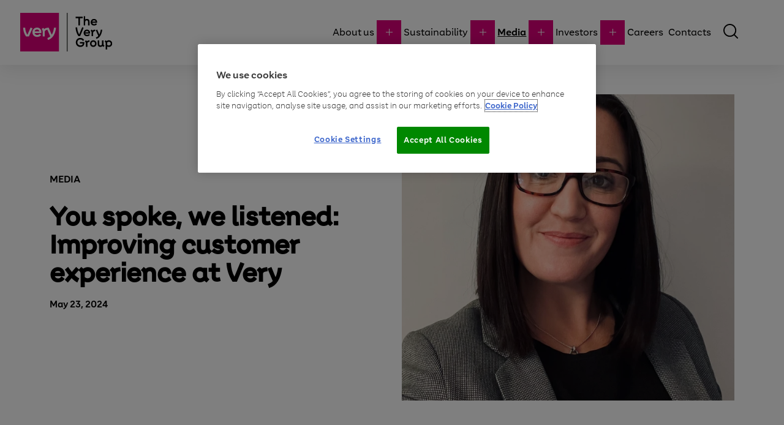

--- FILE ---
content_type: text/html; charset=utf-8
request_url: https://www.theverygroup.com/media/news/2024/you-spoke-we-listened-improving-customer-experience-at-very
body_size: 16745
content:
<!DOCTYPE html>
<html lang="en">
<head>
    <!-- Google Tag Manager -->
<script>(function(w,d,s,l,i){w[l]=w[l]||[];w[l].push({'gtm.start':
new Date().getTime(),event:'gtm.js'});var f=d.getElementsByTagName(s)[0],
j=d.createElement(s),dl=l!='dataLayer'?'&l='+l:'';j.async=true;j.src=
'https://www.googletagmanager.com/gtm.js?id='+i+dl;f.parentNode.insertBefore(j,f);
})(window,document,'script','dataLayer','GTM-W3PQXGR');</script>
<!-- End Google Tag Manager -->
	

<title>You spoke, we listened: Improving customer experience at Very - The Very Group</title>
<meta property="og:title" content="You spoke, we listened: Improving customer experience at Very - The Very Group" />
<meta name="twitter:title" content="You spoke, we listened: Improving customer experience at Very - The Very Group" />
<link rel="canonical" href="https://www.theverygroup.com/media/news/2024/you-spoke-we-listened-improving-customer-experience-at-very/">
<meta charset="utf-8" />
<meta http-equiv="X-UA-Compatible" content="IE=edge" />
<meta name="viewport" content="width=device-width, initial-scale=1.0" />
<meta property="og:url" content="https://www.theverygroup.com/media/news/2024/you-spoke-we-listened-improving-customer-experience-at-very/" />
<meta name="twitter:url" content="https://www.theverygroup.com/media/news/2024/you-spoke-we-listened-improving-customer-experience-at-very/" />
<meta property="og:type" content="website"/>

<meta name="Description" content="" />
<meta property="og:description" content="" />
<meta name="twitter:description" content="" />
<meta name="twitter:card" content="summary">


<style id="_cssgrid">#_538-1{grid-area:1/1/14/25;}#_538-3{grid-area:1/3/111/23;}#_538-4{grid-area:1/1/8/25;}#_538-6{grid-area:14/1/22/25;}#_538-8{grid-area:8/3/54/23;}#_538-2-1{grid-area:1/1/14/25;}@media(max-width: 960px) {._section-container[data-id^="538-"] ._grid { display: block; }}
#_40-1{grid-area:1/1/25/25;}@media(max-width: 960px) {._section-container[data-id^="40-"] ._grid { display: block; }}
</style>
<style id="_iegrid">#_538-1{-ms-grid-row:1;-ms-grid-column:1;-ms-grid-row-span:13;-ms-grid-column-span:24;}#_538-3{-ms-grid-row:1;-ms-grid-column:3;-ms-grid-row-span:110;-ms-grid-column-span:20;}#_538-4{-ms-grid-row:1;-ms-grid-column:1;-ms-grid-row-span:7;-ms-grid-column-span:24;}#_538-6{-ms-grid-row:14;-ms-grid-column:1;-ms-grid-row-span:8;-ms-grid-column-span:24;}#_538-8{-ms-grid-row:8;-ms-grid-column:3;-ms-grid-row-span:46;-ms-grid-column-span:20;}#_538-2-1{-ms-grid-row:1;-ms-grid-column:1;-ms-grid-row-span:13;-ms-grid-column-span:24;}#_40-1{-ms-grid-row:1;-ms-grid-column:1;-ms-grid-row-span:24;-ms-grid-column-span:24;}</style>


<link rel="stylesheet" href="/main.css?1760961930955" type="text/css">



<link rel="icon" type="image/png" href="/favicons/favicon-96x96.png" sizes="96x96" />
<link rel="icon" type="image/svg+xml" href="/favicons/favicon.svg" />
<link rel="shortcut icon" href="/favicons/favicon.ico" />
<link rel="apple-touch-icon" sizes="180x180" href="/favicons/apple-touch-icon.png" />
<link rel="manifest" href="/favicons/site.webmanifest" />

<link rel="alternate" hreflang="en" href="https://www.theverygroup.com/media/news/2024/you-spoke-we-listened-improving-customer-experience-at-very/" />








</head>
<body class="no-js live page538 sticky-all subnav-type-hover subnav-width-auto nav-thirdlevel-hover nav-swipe-right nav-toggle-right _template2">
    <!-- Google Tag Manager (noscript) -->
<noscript><iframe src="https://www.googletagmanager.com/ns.html?id=GTM-W3PQXGR"
height="0" width="0" style="display:none;visibility:hidden"></iframe></noscript>
<!-- End Google Tag Manager (noscript) -->
        <div class="onetrustfix"><a></a></div>

    <svg style="display: none;">
    <symbol id="svg-YouTube" viewBox="0 0 1792 1792"><path fill="currentColor" d="M711 1128l484-250-484-253v503zm185-862q168 0 324.5 4.5T1450 280l73 4q1 0 17 1.5t23 3 23.5 4.5 28.5 8 28 13 31 19.5 29 26.5q6 6 15.5 18.5t29 58.5 26.5 101q8 64 12.5 136.5T1792 788v176q1 145-18 290-7 55-25 99.5t-32 61.5l-14 17q-14 15-29 26.5t-31 19-28 12.5-28.5 8-24 4.5-23 3-16.5 1.5q-251 19-627 19-207-2-359.5-6.5T336 1512l-49-4-36-4q-36-5-54.5-10t-51-21-56.5-41q-6-6-15.5-18.5t-29-58.5T18 1254q-8-64-12.5-136.5T0 1004V828q-1-145 18-290 7-55 25-99.5T75 377l14-17q14-15 29-26.5t31-19.5 28-13 28.5-8 23.5-4.5 23-3 17-1.5q251-18 627-18z"></path></symbol><symbol id="svg-Logotype" viewBox="0 0 318 134"><defs>
    <style>
      .cls-1 {
        fill: none;
        stroke: #1d1e1c;
        stroke-miterlimit: 10;
        stroke-width: 2.5px;
      }

      .cls-2 {
        fill: #fff;
      }

      .cls-3 {
        fill: #de007b;
      }
    </style>
 </defs>
<g id="Layer_1-2" data-name="Layer 1">
    <g>
      <g>
        <path d="M201.38,18.56h-9.66v-5.2h24.56v5.2h-9.61v25.12h-5.28v-25.12Z"></path>
        <path d="M219.87,11.63h5.11v11.56c.84-.75,1.75-1.28,2.75-1.58,1-.3,2.13-.45,3.4-.45,2.6,0,4.71.82,6.32,2.45,1.62,1.63,2.43,3.95,2.43,6.95v13.12h-5.11v-11.82c0-1.88-.42-3.29-1.26-4.24-.84-.95-2.01-1.43-3.51-1.43s-2.71.46-3.64,1.39-1.39,2.25-1.39,3.98v12.13h-5.11V11.63Z"></path>
        <path d="M245.33,26.89c.95-1.75,2.29-3.14,4.01-4.18,1.72-1.04,3.7-1.56,5.96-1.56s4.11.48,5.76,1.45c1.65.97,2.91,2.29,3.79,3.96.88,1.67,1.32,3.54,1.32,5.59,0,1.07-.07,1.86-.22,2.38h-16.72c.35,1.53,1.12,2.71,2.32,3.55,1.2.84,2.62,1.26,4.27,1.26,1.21,0,2.32-.24,3.33-.71,1.01-.48,1.86-1.16,2.56-2.06l3.85,2.81c-1.24,1.59-2.66,2.77-4.24,3.55-1.59.78-3.52,1.17-5.8,1.17s-4.35-.5-6.11-1.49c-1.76-1-3.12-2.37-4.07-4.14-.95-1.76-1.43-3.72-1.43-5.89,0-2.05.48-3.95,1.43-5.7ZM259.15,27.07c-.92-.76-2.14-1.15-3.64-1.15-1.62,0-2.96.4-4.03,1.21-1.07.81-1.79,1.95-2.17,3.42h11.56c-.23-1.56-.81-2.72-1.73-3.49Z"></path>
        <path d="M194.29,66.04c-1.63-5.25-2.56-10.48-2.79-15.68h5.5c.23,4.3.93,8.58,2.1,12.84,1.17,4.26,2.84,8.19,5,11.8l10.39-25.08,5.02,1.91-12.04,28.84h-6.19c-3.03-4.5-5.36-9.38-7-14.64Z"></path>
        <path d="M220.91,63.9c.95-1.75,2.29-3.14,4.01-4.18,1.72-1.04,3.7-1.56,5.96-1.56s4.11.48,5.76,1.45c1.65.97,2.91,2.29,3.79,3.96.88,1.67,1.32,3.54,1.32,5.59,0,1.07-.07,1.86-.22,2.38h-16.72c.35,1.53,1.12,2.71,2.32,3.55,1.2.84,2.62,1.26,4.27,1.26,1.21,0,2.32-.24,3.33-.71,1.01-.48,1.86-1.16,2.56-2.06l3.85,2.81c-1.24,1.59-2.66,2.77-4.24,3.55-1.59.78-3.52,1.17-5.8,1.17s-4.35-.5-6.11-1.49c-1.76-1-3.12-2.37-4.07-4.14-.95-1.76-1.43-3.72-1.43-5.89,0-2.05.48-3.95,1.43-5.7ZM234.72,64.07c-.92-.76-2.14-1.15-3.64-1.15-1.62,0-2.96.4-4.03,1.21-1.07.81-1.79,1.95-2.17,3.42h11.56c-.23-1.56-.81-2.72-1.73-3.49Z"></path>
        <path d="M252.09,68.99v11.69h-5.11v-11.65c0-1.62-.21-2.86-.63-3.72-.42-.87-1.21-1.75-2.36-2.64l-.56-.43,3.72-4.07c.87.66,1.56,1.24,2.08,1.73s.95,1.01,1.3,1.56c.75-.81,1.78-1.49,3.1-2.04s3.17-.97,5.57-1.26l.69,5.11c-2.25.32-3.94.74-5.07,1.26"></path>
        <path d="M277.34,79.27c-3.35,5.44-7.65,9-12.91,10.68l-.82.26-1.73-4.76.82-.26c2.83-.89,5.36-2.54,7.58-4.94l-8.66-20.01,4.81-2.08,7.32,17.15c2.48-4.48,4.14-10.05,4.98-16.72h5.2c-1.04,8.34-3.23,15.24-6.58,20.68Z"></path>
        <path d="M199.17,107.75c.89,1.6,2.13,2.87,3.7,3.79,1.57.92,3.36,1.39,5.35,1.39,1.39,0,2.71-.24,3.98-.71,1.27-.48,2.31-1.2,3.12-2.17.81-.97,1.21-2.13,1.21-3.49v-.26h-10v-5.11h15.29v4.42c0,2.77-.64,5.1-1.91,6.97-1.27,1.88-2.95,3.27-5.02,4.18-2.08.91-4.36,1.36-6.84,1.36-3,0-5.69-.66-8.06-1.99-2.37-1.33-4.22-3.18-5.54-5.54-1.33-2.37-1.99-5.02-1.99-7.97s.63-5.65,1.91-8.03,3.07-4.25,5.39-5.61,5-2.04,8.03-2.04c1.99,0,3.91.31,5.76.93,1.85.62,3.45,1.57,4.81,2.84s2.28,2.81,2.77,4.63l-5.28,1.43c-.52-1.42-1.47-2.53-2.86-3.33s-3.06-1.21-5.02-1.21c-2.11,0-3.93.46-5.46,1.36-1.53.91-2.69,2.14-3.49,3.7-.79,1.56-1.19,3.29-1.19,5.2s.45,3.66,1.34,5.26Z"></path>
        <path d="M235.24,101.53c-1.13.52-1.86,1.13-2.21,1.82-.35.69-.52,1.57-.52,2.64v11.69h-5.11v-11.65c0-1.62-.21-2.86-.63-3.72-.42-.87-1.21-1.75-2.36-2.64l-.56-.43,3.72-4.07c.87.66,1.56,1.24,2.08,1.73s.95,1.01,1.3,1.56c.75-.81,1.78-1.49,3.1-2.04s3.17-.97,5.57-1.26l.69,5.11c-2.25.32-3.94.74-5.07,1.26Z"></path>
        <path d="M247.02,116.58c-1.7-1.02-3.03-2.41-3.96-4.16-.94-1.75-1.41-3.65-1.41-5.7s.47-4.04,1.41-5.8c.94-1.76,2.26-3.16,3.96-4.2,1.7-1.04,3.67-1.56,5.89-1.56s4.19.52,5.89,1.56c1.7,1.04,3.02,2.44,3.94,4.2.92,1.76,1.39,3.7,1.39,5.8s-.46,3.95-1.39,5.7-2.24,3.13-3.94,4.16c-1.7,1.03-3.67,1.54-5.89,1.54s-4.19-.51-5.89-1.54ZM248.47,111.28c1.14,1.21,2.62,1.82,4.44,1.82s3.36-.6,4.46-1.8c1.1-1.2,1.65-2.72,1.65-4.57s-.55-3.51-1.65-4.72c-1.1-1.21-2.58-1.82-4.46-1.82s-3.3.61-4.44,1.84c-1.14,1.23-1.71,2.79-1.71,4.7s.57,3.33,1.71,4.55Z"></path>
        <path d="M270.69,115.74c-1.6-1.59-2.4-3.78-2.4-6.58v-13.56h5.11v11.82c0,1.88.41,3.29,1.23,4.22.82.94,1.98,1.41,3.49,1.41s2.69-.46,3.57-1.36c.88-.91,1.32-2.23,1.32-3.96v-12.13h5.11v11.65c0,1.62.21,2.86.63,3.72.42.87,1.21,1.75,2.36,2.64l.56.43-3.72,4.07c-.87-.66-1.54-1.22-2.01-1.67-.48-.45-.89-.93-1.23-1.45-1.1,1.1-2.25,1.89-3.44,2.38-1.2.49-2.63.74-4.31.74-2.57,0-4.66-.79-6.26-2.38Z"></path>
        <path d="M295.92,95.17c1.47,1.13,2.51,2.09,3.12,2.9,1.21-.95,2.45-1.67,3.72-2.17s2.69-.74,4.24-.74c2.22,0,4.19.51,5.91,1.54,1.72,1.03,3.05,2.41,4.01,4.16.95,1.75,1.43,3.65,1.43,5.7s-.48,4.04-1.43,5.8c-.95,1.76-2.29,3.16-4.01,4.2s-3.69,1.56-5.91,1.56c-2.08,0-4.13-.49-6.15-1.47v10.13h-5.11v-20.75c0-1.62-.21-2.86-.63-3.72-.42-.87-1.21-1.75-2.36-2.64l-.56-.43,3.72-4.07ZM303.76,112.56c.89.36,1.86.54,2.9.54,1.99,0,3.59-.61,4.79-1.84,1.2-1.23,1.8-2.79,1.8-4.7s-.58-3.33-1.75-4.55c-1.17-1.21-2.66-1.82-4.48-1.82-2.28,0-4.33.91-6.15,2.73v8.1c1.04.67,2.01,1.18,2.9,1.54Z"></path>
      </g>
      <g>
        <rect class="cls-3" width="134.08" height="134.08"></rect>
        <path class="cls-2" d="M116.86,51.74c-.37,3.56-1.98,14.99-7.82,24.04l-10.31-24.17c-9.19-.51-14.27,3.24-16.06,5.15-.03-1.26-1.93-3.93-2.93-4.56l-5.41,3.67c3.53,3.3,3.4,8.73,3.4,11.32v14.82h6.83v-15.07c0-3.8,2.38-7.3,9.43-8.5l9.98,23.38c-2.69,2.41-5.92,4.28-9.82,5.22l1.65,6.85c10.78-2.61,19.09-10.95,24.01-24.13,3.05-8.18,3.9-15.73,4.1-18.01h-7.06.01Z"></path>
        <path class="cls-2" d="M35.97,50.98l-11.06,25.2c-6.92-9.99-7.64-22.87-7.71-24.44h-7.03c.01.67.25,8.89,3.59,18.03,1.68,4.61,3.88,8.83,6.52,12.24h9.88l12.28-28.26-6.46-2.77h-.01Z"></path>
        <path class="cls-2" d="M58.16,51.21c-9.75,0-15.98,7.44-15.98,16.07,0,9.14,6.35,16.14,16.29,16.14,6.63,0,10.71-2.4,14.01-6.63l-5.38-3.95c-1.96,2.48-4.74,3.96-8.25,3.96-4.72,0-8.05-2.46-8.99-6.81h23.17c.23-.55.35-2.4.35-3.34,0-8.7-5.72-15.44-15.22-15.44M49.86,64.39c1.01-4.16,4.21-6.49,8.62-6.49,4.03,0,6.85,1.95,7.48,6.49h-16.1Z"></path>
      </g>
      <line class="cls-1" x1="162.64" x2="162.64" y2="134.08"></line>
    </g>
  </g></symbol><symbol id="svg-Nav-show" viewBox="0 0 25 25"><path stroke="currentColor" stroke-width="1" d="M12.5 7 v11 M 7 12.5 h11z"></path>

</symbol><symbol id="svg-launch" viewBox="0 0 24 24"><path fill="currentColor" d="M14,3V5H17.59L7.76,14.83L9.17,16.24L19,6.41V10H21V3M19,19H5V5H12V3H5C3.89,3 3,3.89 3,5V19A2,2 0 0,0 5,21H19A2,2 0 0,0 21,19V12H19V19Z" /></symbol><symbol id="svg-YouTube-play" viewBox="0 0 24 24"><path fill="currentColor" d="M12 2C6.48 2 2 6.48 2 12s4.48 10 10 10 10-4.48 10-10S17.52 2 12 2zm-2 14.5v-9l6 4.5-6 4.5z"/></symbol><symbol id="svg-Twitter" viewBox="0 0 512 512"><path d="M481 85c-13 18-28 34-46 47v12c0 25-3 50-11 74-7 25-18 49-33 71-14 23-32 43-52 61-21 17-45 31-74 41-29 11-60 16-92 16-52 0-99-14-142-42 7 1 14 2 22 2 43 0 81-14 115-40-20 0-38-6-54-18s-27-27-33-46c7 1 13 2 18 2 8 0 16-1 24-4-21-4-39-15-53-31-14-17-21-37-21-59v-1c13 7 27 11 42 11-13-8-23-19-30-32-8-14-11-29-11-44 0-17 4-33 12-47 23 28 51 51 84 68s69 27 107 29c-2-8-3-15-3-22 0-25 9-47 27-65s40-27 66-27 49 10 67 29c21-4 40-11 59-22-7 22-21 39-41 51 18-2 35-7 53-14z" fill="currentColor"></path></symbol><symbol id="svg-check" viewBox="0 0 12 9"><path d="M4.078 8.79c.094.14.234.187.422.187a.509.509 0 00.422-.188l6.914-6.89A.581.581 0 0012 1.476a.674.674 0 00-.164-.422L10.969.21a.587.587 0 00-.422-.188.587.587 0 00-.422.188L4.5 5.836 1.875 3.21c-.14-.117-.281-.188-.445-.188a.5.5 0 00-.399.188l-.867.844A.565.565 0 000 4.477c0 .187.047.328.164.421L4.078 8.79z" fill="currentColor"></path></symbol><symbol id="svg-LogoWhite" viewBox="0 0 274 43"><path d="M134.744 19.846h7.261v-1.369h-7.261v-4.542h8.118v-1.37h-9.62v13.307h9.714v-1.37h-8.212v-4.655zM126.126 12.575l-4.747 11.453-4.733-11.462h-.012l-1.383.655 5.442 12.745h1.332l5.448-12.757-1.347-.634zM83.01 18.477h-7.68v-5.911h-1.503v13.306h1.503v-5.988h7.68v5.988h1.502V12.566h-1.503v5.911zM57.206 13.952h4.468v11.92h1.52v-11.92h4.468v-1.386H57.206v1.386zM255.355 20.302c0 2.909-1.557 4.392-4.011 4.392-2.561 0-4.067-1.614-4.067-4.486v-7.642h-1.503v7.736c0 3.765 2.243 5.78 5.533 5.78 3.291 0 5.55-2.015 5.55-5.894v-7.622h-1.502v7.736zM93.768 19.846h7.26v-1.369h-7.26v-4.542h8.117v-1.37h-9.62v13.307h9.714v-1.37h-8.211v-4.655zM219.473 16.556v-.048a3.69 3.69 0 00-1.028-2.621c-.837-.837-2.149-1.332-3.782-1.332h-5.721v13.317h1.5V20.7h3.802l3.86 5.172h1.844l-4.087-5.436c2.089-.382 3.612-1.674 3.612-3.88zm-9.031 2.798v-5.408h4.107c2.149 0 3.415.99 3.415 2.624v.038c0 1.707-1.423 2.738-3.415 2.738l-4.107.008zM232.357 12.338c-4.05 0-6.805 3.21-6.805 6.882v.037c0 3.67 2.718 6.831 6.766 6.831 4.047 0 6.805-3.21 6.805-6.88v-.039c0-3.669-2.718-6.83-6.766-6.83zm5.209 6.92c0 3.022-2.166 5.456-5.209 5.456-3.042 0-5.248-2.471-5.248-5.494v-.04c0-3.022 2.169-5.456 5.209-5.456 3.039 0 5.248 2.474 5.248 5.496v.037zM269.019 12.566h-4.981v13.306h1.512v-4.694h3.23c2.846 0 5.228-1.482 5.228-4.354v-.032c0-2.624-1.992-4.22-4.98-4.22l-.009-.006zm3.47 4.32c0 1.75-1.446 2.93-3.652 2.93h-3.287v-5.87h3.364c2.149 0 3.575.99 3.575 2.892v.049zM195.741 20.114h4.062v3.307a6.277 6.277 0 01-3.851 1.34c-3.234 0-5.257-2.367-5.257-5.54v-.04c0-2.966 2.109-5.457 5.055-5.457a5.669 5.669 0 014.053 1.523l.967-1.138c-1.329-1.122-2.718-1.768-4.961-1.768-3.984 0-6.671 3.23-6.671 6.882v.037c0 3.803 2.584 6.831 6.768 6.831a8.062 8.062 0 005.32-2.024v-5.305h-5.493l.008 1.352zM161.037 16.556v-.048a3.67 3.67 0 00-1.027-2.621c-.837-.837-2.146-1.332-3.783-1.332h-5.72v13.317h1.5V20.7h3.802l3.862 5.172h1.845l-4.09-5.436c2.089-.382 3.611-1.674 3.611-3.88zm-9.03 2.798v-5.408h4.107c2.148 0 3.415.99 3.415 2.624v.038c0 1.707-1.423 2.738-3.415 2.738l-4.107.008zM176.074 12.589l-4.508 6.631-4.486-6.654h-.02l-1.363.643 5.089 7.397v5.266h1.52v-5.285l5.086-7.372-1.318-.626z" fill="#fff"></path><path d="M1.292 9.856c.123.038.243.085.359.14 1.07.447 13.758 6.384 16.365 7.596.15.07.302.131.459.183.172.06.352.094.535.1a1.8 1.8 0 00.538-.1c.146-.052.29-.112.43-.18 2.561-1.2 15.32-7.15 16.388-7.6.117-.054.238-.1.361-.139a.085.085 0 01.106.046l1.16-.68h-.016l.037-.02L19 0 2.6 7.95 0 9.21l1.187.695a.083.083 0 01.105-.049z" fill="#F354A3"></path><path d="M18.998 42.243V20.697a1.773 1.773 0 01-.683-.159 2.877 2.877 0 01-.364-.185C15.389 18.83 2.16 10.676 1.93 10.52c-.23-.156-.382-.261-.57-.406a.95.95 0 01-.145-.12.074.074 0 01-.02-.085L0 9.21v19.972l1.09.748 17.908 12.316v-.003z" fill="#EE4D9B"></path><path d="M1.187 9.905L0 9.21l1.184.698.003-.003z" fill="currentColor"></path><path d="M38.017 9.21l-1.167.695a.077.077 0 01-.02.082 1.108 1.108 0 01-.145.12c-.203.145-.373.27-.57.407-.196.136-13.659 8.31-16.16 9.842a3.133 3.133 0 01-.348.182l-.165.068.032.02v20.777l-.476.854 19.018-13.06V9.21z" fill="#DE007B"></path><path d="M36.835 9.91l1.167-.694-1.16.68-.007.014z" fill="DE007B"></path><path d="M18.998 20.698v21.545l.476-.854V20.612l-.032-.02c-.14.06-.29.09-.44.091l-.004.015z" fill="#DE007B"></path></path></symbol><symbol id="svg-LinkedIn" viewBox="0 0 512 512"><path d="M136 147v283H42V147zm6-88c0 14-4 26-14 35s-23 14-39 14-29-5-38-14c-10-9-14-21-14-35s4-26 14-35 23-14 39-14 28 5 38 14c9 9 14 21 14 35zm333 208v163h-94V278c0-20-3-35-11-47-8-11-20-17-36-17-12 0-22 4-30 10-9 7-15 15-19 25-2 5-3 13-3 23v158h-94c1-76 1-138 1-185v-85l-1-13h94v41c4-6 7-12 11-16 4-5 10-10 17-15 6-5 15-10 24-13 10-3 21-4 33-4 33 0 59 11 79 32 20 22 29 54 29 95z" fill="currentColor"></path></symbol><symbol id="svg-Search" viewBox="0 0 20 20"><svg width="20" height="20" viewBox="0 0 20 20" fill="none" xmlns="http://www.w3.org/2000/svg">
<g clip-path="url(#clip0)">
<path d="M8.80758 0C3.95121 0 0 3.95121 0 8.80758C0 13.6642 3.95121 17.6152 8.80758 17.6152C13.6642 17.6152 17.6152 13.6642 17.6152 8.80758C17.6152 3.95121 13.6642 0 8.80758 0ZM8.80758 15.9892C4.8477 15.9892 1.62602 12.7675 1.62602 8.80762C1.62602 4.84773 4.8477 1.62602 8.80758 1.62602C12.7675 1.62602 15.9891 4.8477 15.9891 8.80758C15.9891 12.7675 12.7675 15.9892 8.80758 15.9892Z" fill="currentColor"/>
<path d="M19.762 18.6122L15.1007 13.9509C14.7831 13.6333 14.2687 13.6333 13.9511 13.9509C13.6335 14.2683 13.6335 14.7832 13.9511 15.1005L18.6124 19.7618C18.7711 19.9206 18.979 20 19.1872 20C19.395 20 19.6031 19.9206 19.762 19.7618C20.0796 19.4445 20.0796 18.9295 19.762 18.6122Z" fill="currentColor"/>
</g>
<defs>
<clipPath id="clip0">
<rect width="20" height="20" fill="white"/>
</clipPath>
</defs>
</svg></symbol><symbol id="svg-circle-arrow" viewBox="0 0 80 80"><svg width="80" height="80" viewBox="0 0 80 80" fill="none" xmlns="http://www.w3.org/2000/svg">
<circle cx="40" cy="40" r="39.5" stroke="black"/>
<path fill-rule="evenodd" clip-rule="evenodd" d="M53.8653 36.03L40.0328 42.668C40.0206 42.6738 40.0073 42.6769 39.9939 42.6769C39.9805 42.6769 39.9673 42.6738 39.9551 42.668L26.1157 36.0037C26.0954 35.9976 26.0737 35.999 26.0543 36.0077C26.035 36.0164 26.0192 36.0318 26.0097 36.0512C26.0002 36.0707 25.9976 36.0929 26.0023 36.1141C26.0071 36.1353 26.0189 36.1541 26.0357 36.1673L39.9516 44.9857C39.966 44.9951 39.9827 45 39.9997 45C40.0167 45 40.0334 44.9951 40.0478 44.9857L53.9522 36.1936C53.9627 36.1878 53.9719 36.1799 53.9795 36.1704C53.987 36.1609 53.9927 36.15 53.9961 36.1382C53.9996 36.1265 54.0007 36.1141 53.9995 36.1019C53.9984 36.0897 53.9949 36.0778 53.9892 36.067C53.9836 36.0562 53.976 36.0466 53.9667 36.0388C53.9575 36.0311 53.9469 36.0252 53.9355 36.0217C53.9125 36.0145 53.8876 36.0171 53.8664 36.0288" fill="#DE007B"/>
</svg></symbol><symbol id="svg-Close" viewBox="0 0 44 44"><path d="M38.824 0L44 5.178 5.176 44 0 38.825 38.824 0z" fill="currentColor"></path><path d="M5.176 0L44 38.825 38.824 44 0 5.178 5.176 0z"  fill="currentColor"></path></symbol><symbol id="svg-Glassdoor" viewBox="0 0 14 20"><path id="svg_1" d="m11.13,16.66l0,-11.4c0,-0.06 0.03,-0.1 0.1,-0.1l2.57,0c0.05,0 0.1,0.04 0.1,0.1l0,11.4a2.78,2.78 0 0 1 -2.78,2.78l-8.34,0c-1.54,0 -2.78,-1.24 -2.78,-2.78l11.1,0l0.03,0zm0,-16.66c1.52,0 2.77,1.24 2.77,2.77l-11.1,0l0,11.4c0,0.07 -0.06,0.1 -0.12,0.1l-2.57,0c-0.06,0 -0.1,-0.03 -0.1,-0.1l0,-11.4c0,-1.53 1.24,-2.77 2.78,-2.77l8.33,0l0.01,0z" fill="currentColor"/></symbol><symbol id="svg-download" viewBox="0 0 24 24"><path fill="currentColor" d="M2 12H4V17H20V12H22V17C22 18.11 21.11 19 20 19H4C2.9 19 2 18.11 2 17V12M12 15L17.55 9.54L16.13 8.13L13 11.25V2H11V11.25L7.88 8.13L6.46 9.55L12 15Z" /></symbol><symbol id="svg-Instagram" viewBox="0 0 256 256"><path d="M128 23.064c34.177 0 38.225.13 51.722.745 12.48.57 19.258 2.655 23.769 4.408 5.974 2.322 10.238 5.096 14.717 9.575 4.48 4.479 7.253 8.743 9.575 14.717 1.753 4.511 3.838 11.289 4.408 23.768.615 13.498.745 17.546.745 51.723 0 34.178-.13 38.226-.745 51.723-.57 12.48-2.655 19.257-4.408 23.768-2.322 5.974-5.096 10.239-9.575 14.718-4.479 4.479-8.743 7.253-14.717 9.574-4.511 1.753-11.289 3.839-23.769 4.408-13.495.616-17.543.746-51.722.746-34.18 0-38.228-.13-51.723-.746-12.48-.57-19.257-2.655-23.768-4.408-5.974-2.321-10.239-5.095-14.718-9.574-4.479-4.48-7.253-8.744-9.574-14.718-1.753-4.51-3.839-11.288-4.408-23.768-.616-13.497-.746-17.545-.746-51.723 0-34.177.13-38.225.746-51.722.57-12.48 2.655-19.258 4.408-23.769 2.321-5.974 5.095-10.238 9.574-14.717 4.48-4.48 8.744-7.253 14.718-9.575 4.51-1.753 11.288-3.838 23.768-4.408 13.497-.615 17.545-.745 51.723-.745M128 0C93.237 0 88.878.147 75.226.77c-13.625.622-22.93 2.786-31.071 5.95-8.418 3.271-15.556 7.648-22.672 14.764C14.367 28.6 9.991 35.738 6.72 44.155 3.555 52.297 1.392 61.602.77 75.226.147 88.878 0 93.237 0 128c0 34.763.147 39.122.77 52.774.622 13.625 2.785 22.93 5.95 31.071 3.27 8.417 7.647 15.556 14.763 22.672 7.116 7.116 14.254 11.492 22.672 14.763 8.142 3.165 17.446 5.328 31.07 5.95 13.653.623 18.012.77 52.775.77s39.122-.147 52.774-.77c13.624-.622 22.929-2.785 31.07-5.95 8.418-3.27 15.556-7.647 22.672-14.763 7.116-7.116 11.493-14.254 14.764-22.672 3.164-8.142 5.328-17.446 5.95-31.07.623-13.653.77-18.012.77-52.775s-.147-39.122-.77-52.774c-.622-13.624-2.786-22.929-5.95-31.07-3.271-8.418-7.648-15.556-14.764-22.672C227.4 14.368 220.262 9.99 211.845 6.72c-8.142-3.164-17.447-5.328-31.071-5.95C167.122.147 162.763 0 128 0zm0 62.27C91.698 62.27 62.27 91.7 62.27 128c0 36.302 29.428 65.73 65.73 65.73 36.301 0 65.73-29.428 65.73-65.73 0-36.301-29.429-65.73-65.73-65.73zm0 108.397c-23.564 0-42.667-19.103-42.667-42.667S104.436 85.333 128 85.333s42.667 19.103 42.667 42.667-19.103 42.667-42.667 42.667zm83.686-110.994c0 8.484-6.876 15.36-15.36 15.36-8.483 0-15.36-6.876-15.36-15.36 0-8.483 6.877-15.36 15.36-15.36 8.484 0 15.36 6.877 15.36 15.36z" fill="currentColor"/></symbol><symbol id="svg-Nav-hide" viewBox="0 0 25 25"><path stroke="currentColor" stroke-width="1" d="M 7 12.5 h11z"></path>

</symbol><symbol id="svg-Facebook" viewBox="0 0 1792 1792"><path d="M1343 12v264h-157q-86 0-116 36t-30 108v189h293l-39 296h-254v759H734V905H479V609h255V391q0-186 104-288.5T1115 0q147 0 228 12z" fill="currentColor"></path></symbol><symbol id="svg-external" viewBox="0 0 24 24"> <path fill="currentColor" d="M5,17.59L15.59,7H9V5H19V15H17V8.41L6.41,19L5,17.59Z" /></symbol>    
</svg>




<a class="_skiplink" id="_skiptocontent" href="#_main" accesskey="s"><span>Skip to main content</span></a><a class="_skiplink" id="_skiptonav" href="#_mainnav"><span>Skip to navigation</span></a><a class="_skiplink" id="_skiptosearch" href="#"><span>Skip to search</span></a>

<header>
    <div id="_mobile-header"><a class="_logotype" href="/"><svg role="img" aria-label="The Very Group" width="318" height="134" viewBox="0 0 318 134">
                        <title>Logotype</title>
                        <use xlink:href="#svg-Logotype"></use>
                    </svg></a><button role="button" id="_toggle-nav" aria-expanded="false" aria-controls="_mobile-menu">
        <span>
            <span class="show">Menu</span>
            <span class="hide">Close</span>
        </span>
    </button></div>
    <div id="_mobile-menu" class="_mobile-menu">
        
        <div id="_desktop-header"><div class="_cell-1-0"></div><div class="_cell-1-1"><a class="_logotype" href="/"><svg role="img" aria-label="The Very Group" width="318" height="134" viewBox="0 0 318 134">
                        <title>Logotype</title>
                        <use xlink:href="#svg-Logotype"></use>
                    </svg></a><nav id="_mainnav" aria-label="Main navigation">
<ul id="_menu1" class="level1" data-togglelabel="Toggle navigation"><li><a  href="/about-us/">About us</a><ul id="_menu84" class="level2" aria-hidden="true"><li class="_sectioninfo"><p>The Very Group combines amazing brands with flexible payment options.</p>
<p><a href="/about-us/">About us</a></p></li><li><a  href="/about-us/our-brands/">Our brands</a></li><li><a  href="/about-us/our-strategy/">Our strategy</a></li><li><a  href="/about-us/purpose-and-values/">Our purpose and values</a></li><li><a  href="/about-us/meet-our-team/">Meet our executive team</a></li><li><a  href="/about-us/corporate-governance/">Corporate governance</a></li><li><a  href="/about-us/our-history/">Our history</a></li><li><a  href="/about-us/charity/">Charity</a></li><li><a  href="/about-us/diversity-inclusion/">Diversity & inclusion</a><ul id="_menu435" class="level3" aria-hidden="true"><li><a  href="/about-us/diversity-inclusion/di-report/">D&I Report</a></li></ul></li></ul></li><li><a  href="/sustainability/">Sustainability</a><ul id="_menu48" class="level2" aria-hidden="true"><li class="_sectioninfo"><p>The Very Group is committed to creating a sustainable future for our business and the communities in which we operate.</p>
<p><a href="/sustainability/">Sustainability overview</a></p></li><li><a  href="/sustainability/product/">Product</a></li><li><a  href="/sustainability/social/">Social</a></li><li><a  href="/sustainability/environment/">Environment</a></li><li><a  href="/sustainability/reporting-policies/">Reporting & policies</a><ul id="_menu117" class="level3" aria-hidden="true"><li><a  href="/sustainability/reporting-policies/modern-slavery-and-human-trafficking/">Modern slavery statement</a></li><li><a  href="/sustainability/reporting-policies/tax-strategy/">Tax strategy</a></li><li><a  href="/sustainability/reporting-policies/gender-pay-gap-reporting/">Gender pay gap reporting</a></li></ul></li><li><a  href="/sustainability/contacts/">Contacts</a></li></ul></li><li class="expanded"><a  href="/media/">Media</a><ul id="_menu30" class="level2" aria-hidden="true"><li class="_sectioninfo"><p>Read the latest news and insights from The Very Group.</p>
<p><a href="/media/">Media overview</a></p></li><li class="expanded"><a  href="/media/news/">News</a></li><li><a  href="/media/insights/">Insights</a></li><li><a  href="/media/contacts/">Contacts</a></li></ul></li><li><a  href="/investors/">Investors</a><ul id="_menu12" class="level2" aria-hidden="true"><li class="_sectioninfo"><p>With annual revenue of &pound;2bn, The Very Group combines online retail with flexible payment options.</p>
<p><a href="/investors/">Investors overview</a></p></li><li><a  href="/investors/results-reports-and-presentations/">Results, reports and presentations</a></li><li><a  href="/media/news/">Financial news</a></li><li><a  href="/investors/financial-calendar/">Financial calendar</a></li><li><a  href="/investors/contacts/">Contacts</a></li></ul></li><li><a  href="/careers/">Careers</a></li><li><a  href="/contacts/">Contacts</a></li></ul></nav>
    <div class="_searchform desktop-left mob-regular">
       <form action="/search/">
            <input aria-label="Search" class="_searchbox" placeholder="Search" name="q" value="" autocomplete="off" /><button aria-label="Submit search"><svg role="img" width="20" height="20" viewBox="0 0 20 20">
        <use xlink:href="#svg-Search"></use>
    </svg></button>
            <div class="_instantsearch" data-nohits="No results found."></div>
        </form>
        
        <button class="_toggleSearch" aria-hidden="true"><svg role="img" width="20" height="20" viewBox="0 0 20 20">
        <use xlink:href="#svg-Search"></use>
    </svg></button>
        
    </div>
</div><div class="_cell-1-2"></div></div>
        <div class="_mobile-menu-row _row-1">
    <div class="_searchform desktop-left mob-regular">
       <form action="/search/">
            <input aria-label="Search" class="_searchbox" placeholder="Search" name="q" value="" autocomplete="off" /><button aria-label="Submit search"><svg role="img" width="20" height="20" viewBox="0 0 20 20">
        <use xlink:href="#svg-Search"></use>
    </svg></button>
            <div class="_instantsearch" data-nohits="No results found."></div>
        </form>
        
        <button class="_toggleSearch" aria-hidden="true"><svg role="img" width="20" height="20" viewBox="0 0 20 20">
        <use xlink:href="#svg-Search"></use>
    </svg></button>
        
    </div>
</div>
    </div>
</header>
    <main id="_main">
		<div data-id="538-1" class="_section-container">
			
			<div class="_section">
				<div class="_grid">
					
            <div id="_538-1" class="_block">
                
        
        <div class="_block-content">
            
<style>._pagecontent-5 *:nth-child(1) {
        -ms-grid-row: 1;
        -ms-grid-column: 1;
        -ms-grid-row-span: 1;
        -ms-grid-column-span: 3;
        grid-area: 1/1/2/4;
    }._pagecontent-5 *:nth-child(2) {
        -ms-grid-row: 1;
        -ms-grid-column: 4;
        -ms-grid-row-span: 1;
        -ms-grid-column-span: 3;
        grid-area: 1/4/2/7;
    }._pagecontent-5 { 
    grid-template-columns: auto 1fr 1fr auto 1fr 1fr; 
    -ms-grid-columns: auto 1fr 1fr auto 1fr 1fr; 
}</style>

<div class="_pagecontent _pagecontent-5">

<div class="_image"><picture class="parallax-slider"><source media="(max-width: 375px)" type="image/webp" srcset="/images/e1646de9-d2ed-4566-bc14-acfcd8bc7e5e/sp/Kirsty-Profile-Co.webp 1x, /images/e1646de9-d2ed-4566-bc14-acfcd8bc7e5e/sp/Kirsty-Profile-Co@2x.webp 2x" /><source media="(max-width: 375px)" type="image/png" srcset="/images/e1646de9-d2ed-4566-bc14-acfcd8bc7e5e/sp/Kirsty-Profile-Co.jpg 1x, /images/e1646de9-d2ed-4566-bc14-acfcd8bc7e5e/sp/Kirsty-Profile-Co@2x.jpg 2x" /><source media="(max-width: 667px)" type="image/webp" srcset="/images/e1646de9-d2ed-4566-bc14-acfcd8bc7e5e/sp-l/Kirsty-Profile-Co.webp 1x, /images/e1646de9-d2ed-4566-bc14-acfcd8bc7e5e/sp-l/Kirsty-Profile-Co@2x.webp 2x" /><source media="(max-width: 667px)" type="image/png" srcset="/images/e1646de9-d2ed-4566-bc14-acfcd8bc7e5e/sp-l/Kirsty-Profile-Co.jpg 1x, /images/e1646de9-d2ed-4566-bc14-acfcd8bc7e5e/sp-l/Kirsty-Profile-Co@2x.jpg 2x" /><source media="(max-width: 768px)" type="image/webp" srcset="/images/e1646de9-d2ed-4566-bc14-acfcd8bc7e5e/ta/Kirsty-Profile-Co.webp" /><source media="(max-width: 768px)" type="image/png" srcset="/images/e1646de9-d2ed-4566-bc14-acfcd8bc7e5e/ta/Kirsty-Profile-Co.jpg" /><source media="(max-width: 1024px)" type="image/webp" srcset="/images/e1646de9-d2ed-4566-bc14-acfcd8bc7e5e/sp-l/Kirsty-Profile-Co.webp" /><source media="(max-width: 1024px)" type="image/png" srcset="/images/e1646de9-d2ed-4566-bc14-acfcd8bc7e5e/sp-l/Kirsty-Profile-Co.jpg" /><source media="(min-width: 1601px)" type="image/webp" srcset="/images/e1646de9-d2ed-4566-bc14-acfcd8bc7e5e/sp-l/Kirsty-Profile-Co.webp" /><source media="(min-width: 1601px)" type="image/png" srcset="/images/e1646de9-d2ed-4566-bc14-acfcd8bc7e5e/sp-l/Kirsty-Profile-Co.jpg" /><source type="image/webp" srcset="/images/e1646de9-d2ed-4566-bc14-acfcd8bc7e5e/sp-l/Kirsty-Profile-Co.webp" /><img src="/images/e1646de9-d2ed-4566-bc14-acfcd8bc7e5e/sp-l/Kirsty-Profile-Co.jpg" alt="" /></picture></div><div class="_label"><p class="label">Media</p>
<h1>You spoke, we listened: Improving customer experience at Very</h1><p class="date">May 23, 2024</p></div>
</div>
        </div>
        
    
            </div>
        
				</div>
			</div>
			
		</div>
	
		<div data-id="538-5" class="_section-container">
			
			<div class="_section">
				<div class="_grid">
					
            <div id="_538-3" class="_block">
                
        
        <div class="_block-content">
            <p class="MsoNormal Introduction"><span>Very delivered its best ever net promoter score (NPS) in FY23. That’s how we measure customer experience, and right now it’s tracking even higher.<o:p></o:p></span></p><p class="MsoNormal"><span>Our score is improving because we’re getting better at listening to our customers. When we know how they feel about their experience, we know where we need to make improvements. <b><o:p></o:p></b></span></p><h3 class="MsoNormal">How we listen</h3><p class="MsoNormal"><span>We listen in lots of ways.<o:p></o:p></span></p><p class="MsoNormal"><span>We have a monthly voice of the customer listening forum. Here, we bring together our customer data, including our monthly mindset research – where we ask our customers how they're feeling – as well as feedback our customers leave in experience surveys, and data that shows the reasons customers contact us. We use this information to discuss how we can improve the experience.<o:p></o:p></span></p><p class="MsoNormal"><span>We also keep a central log of the most common customer pain points. We share this with our product teams, who use it to prioritise the changes they make to our website, app, and customer proposition.<o:p></o:p></span></p><p class="MsoNormal"><span>Finally, we have an established customer committee, which regularly brings together leaders from across our business to understand what customers are facing and where we need to focus our efforts.<o:p></o:p></span></p><h3 class="MsoNormal">Finding new ways to understand</h3><p class="MsoNormal"><span>We are always looking for ways to improve what we do, including when it comes to listening.<o:p></o:p></span></p><p class="MsoNormal"><span>Customers responding to our experience surveys are usually looking for support. But because we didn’t have instant access to their feedback, we were unable to give them the help they needed – meaning unhappy customers stayed unhappy. That’s why we have introduced another way to give customers a voice. <o:p></o:p></span></p><p class="MsoNormal"><span>Partnering with Ipsos and using the Medallia platform, we now have real-time access to customer feedback. From February, we started using this capability to quickly call unsatisfied customers, understand their feedback, and help to resolve their issues. It also means we can give our customer forum better insight into the root cause of problems customers are facing. <o:p></o:p></span></p><h3 class="MsoNormal">Turning insight into action</h3><p class="MsoNormal"><span>It takes more than just listening to drive customer satisfaction. We use the insights from customers and turn that into meaningful action, so we can continue to improve the experience. <o:p></o:p></span></p><p class="MsoNormal"><span>Through our new tech platform Skyscape, we will be able to address a number of pain points customers have flagged, including removing challenges in accessing accounts or transforming the effectiveness of the search function. <o:p></o:p></span></p><p class="MsoNormal"><span>We have also invested in the pricing of key products that we know are important to our customers, which directly improves sentiment in satisfaction surveys. And when customers do find the right product at the right price, we have now introduced an enhanced next day delivery service to get it to them sooner. <o:p></o:p></span></p><p class="MsoNormal"><span>We know our customers value these changes because they tell us. And we will continue to listen and learn from customers so we can further improve how we deliver on our purpose of helping families get more out of life.</span><span><o:p></o:p></span></p><p class="MsoNormal"><strong>Kirsty Tarbuck is customer experience strategy manager at The Very Group</strong></p>
        </div>
        
    
            </div>
        
				</div>
			</div>
			
		</div>
	
		<div data-id="538-6" class="_section-container">
			
			<div class="_section">
				<div class="_grid">
					
            <div id="_538-4" class="_block">
                
        
        <div class="_block-content">
            <div class="raw_components--panel--3IcXg inspect_panels--inspectionPanel--3Wboz" tabindex="-1"><div><div class="inspect_panels--copyableRow--2_PiZ inspect_panels--highlightRow--21P9S"><div class="inspect_panels--propertyRowContent--7Y-mu inspect_panels--copyableRow--2_PiZ inspect_panels--highlightRow--21P9S"><h3 class="inspect_panels--contentProperty--2Z1QI text--fontPos11--RSei3 text--_fontBase--YWDo0 ellipsis--ellipsisAfter8Lines--2rn32 ellipsis--_ellipsisAfterNLines--26JkZ">Further reading</h3></div></div></div></div>
        </div>
        
    
            </div>
        
            <div id="_538-8" class="_block">
                
        
        <div class="_block-content">
            <style>._pagelist-51 .item div:nth-child(1) {
                            -ms-grid-row: 1;
                            -ms-grid-column: 1;
                            -ms-grid-row-span: 1;
                            -ms-grid-column-span: 6;
                            grid-area: 1/1/2/7;
                        }._pagelist-51 .item div:nth-child(2) {
                            -ms-grid-row: 2;
                            -ms-grid-column: 1;
                            -ms-grid-row-span: 1;
                            -ms-grid-column-span: 6;
                            grid-area: 2/1/3/7;
                        }._pagelist-51 .item { 
                        grid-template-columns: auto 1fr 1fr 1fr 1fr 1fr; 
                        -ms-grid-columns: auto 1fr 1fr 1fr 1fr 1fr; 
                    }</style><div class="_pagelist-51 newsgrid _pagelist"><a class="item" href="/media/news/2026/very-teams-up-with-adidas-to-support-community-run-club/" aria-label="Very teams up with adidas to support community run club"><div class="_Img"><img src="/images/3af5ec89-34c6-4127-8c1b-3e820c26b3d4/ta/the-long-run.jpg"></div><div class="_label"><div class="label-inner"><span class="date">January 23, 2026</span>  <span class="cat">Company, Insights</span> <h3>Very teams up with adidas to support community run club</h3><div class="readmore">Read more</div></div></div></a><a class="item" href="/media/news/2026/strong-christmas-trading-performance-supported-by-sales-growth-in-higher-margin-categories/" aria-label="Strong Christmas trading performance supported by sales growth in higher margin categories"><div class="_Img"><img src="/images/b1f8f5e7-a5d0-4e07-a832-867a31ed8f4a/ta/the-very-group--christmas-trading.jpg"></div><div class="_label"><div class="label-inner"><span class="date">January 15, 2026</span>  <span class="cat">Company, Financial</span> <h3>Strong Christmas trading performance supported by sales growth in higher margin categories</h3><div class="readmore">Read more</div></div></div></a></div>
        </div>
        
    
            </div>
        
				</div>
			</div>
			
		</div>
	</main><footer>
		<div data-id="40-1" class="_section-container wide-section">
			
			<div class="_section">
				<div class="_grid">
					
            <div id="_40-1" class="_block">
                
        
        <div class="_block-content">
            
<div class="footer__row  footer__row--top">
    <div class="footer__block">
        <h2>Follow us</h2>
        <ul class="sociallist">
           <li>
                <a target="_blank" href="https://www.linkedin.com/company/the-very-group/about/" rel="noopener noreferrer">
                    <svg aria-hidden="true" width="19" height="19" viewBox="0 0 512 512"><use xlink:href="#svg-LinkedIn"></use></svg>
                    <span>LinkedIn</span>
                </a>
            </li>
           <li>
                <a target="_blank" href="https://www.instagram.com/lifeattheverygroup/" rel="noopener noreferrer">
                    <svg aria-hidden="true" width="19" height="19" viewBox="0 0 512 512"><use xlink:href="#svg-Instagram"></use></svg>
                    <span>Instagram</span>
                </a>
            </li>
            <li>
                <a target="_blank" href="https://www.glassdoor.co.uk/Reviews/The-Very-Group-Reviews-E8682.htm" rel="noopener noreferrer">
                    <svg aria-hidden="true" width="14" height="20" viewBox="0 0 14 20"><use xlink:href="#svg-Glassdoor"></use></svg>
                    <span>Glassdoor</span>
                </a>
            </li>
        </ul>
    </div>
    
    <div class="footer__block">
        <h2>Our brands</h2>
        <ul class="brands">
            <li><a href="https://www.very.co.uk/" target="_blank" rel="noopener noreferrer"><img src="/files/Logos/very-logo.jpg" alt="Very" width="70" height="70"></a></li>
            <li><a href="https://www.littlewoods.com/" target="_blank" rel="noopener noreferrer"><svg role="img" aria-label="Littlewoods" width="154" height="21" fill="none" xmlns="http://www.w3.org/2000/svg"><path d="M154 15.448c0-1.829-.802-3.844-1.604-5.863-.634-1.579-1.605-3.255-3.942-3.255-2.207 0-3.277 1.738-4.214 3.198l-5.116 7.722c-.368.558-.701.807-1.036.807a.842.842 0 01-.605-.245.782.782 0 01-.23-.594V.744a.727.727 0 00-.217-.523.766.766 0 00-.537-.221h-1.634a.774.774 0 00-.536.221.721.721 0 00-.218.523v6.274a7.551 7.551 0 00-3.619-.92c-2.351.008-4.56 1.088-5.957 2.913l-3.324 3.338a7.239 7.239 0 00-2.52-4.418 7.717 7.717 0 00-4.884-1.787 7.564 7.564 0 00-4.953 1.842l-.077.078a7.646 7.646 0 00-.647.65l-3.921 3.941a7.236 7.236 0 00-2.447-4.619 7.73 7.73 0 00-5.004-1.89c-1.748 0-3.44.598-4.774 1.688a4.776 4.776 0 00-3.701-1.779c-2.14 0-3.779 1.177-4.245 3.907l-1.405 7.846c-.033.278-.2.343-.308.343-.167 0-.23-.125-.3-.343L78.816 7.792c-.175-.78-.879-1.343-1.704-1.366a1.815 1.815 0 00-1.145.339c-.329.237-.562.578-.66.964l-3.233 10.078c-.1.277-.2.342-.3.342-.168 0-.267-.125-.309-.342l-1.79-10.053-.154-.818-.046-.214a.745.745 0 00-.715-.539h-1.648a.771.771 0 00-.551.24.716.716 0 00-.195.554l.004.034.123.75.988 5.64-2.002 1.78c-2.14 1.89-3.277 2.884-5.684 2.884a3.203 3.203 0 01-1.976-.586 3.018 3.018 0 01-1.165-1.65 24.63 24.63 0 004.312-1.766c1.64-.966 2.64-1.985 2.64-4.001 0-2.389-2.218-3.906-4.692-3.906-3.679 0-5.775 2.89-5.775 6.086l.01 1.058c0 .203.046 1.644.055 1.919l-2.836 2.32c-.635.496-.835.62-1.17.62a.682.682 0 01-.502-.21.634.634 0 01-.166-.503V.744a.723.723 0 00-.218-.523.776.776 0 00-.536-.221h-1.629a.776.776 0 00-.536.221.723.723 0 00-.218.523v11.994l-5.852 4.789c-.634.496-.835.62-1.17.62a.671.671 0 01-.5-.21.63.63 0 01-.168-.503v-8.55h3.734a.51.51 0 00.513-.507V6.692a.492.492 0 00-.148-.356.526.526 0 00-.365-.15h-3.734V2.431a.723.723 0 00-.218-.522.776.776 0 00-.536-.221h-1.633a.785.785 0 00-.536.22.733.733 0 00-.218.523v3.755h-7.854V2.431a.723.723 0 00-.218-.522.775.775 0 00-.536-.221h-1.636a.775.775 0 00-.536.22.723.723 0 00-.218.523v3.755h-1.926a.532.532 0 00-.365.15.496.496 0 00-.147.356v1.686c0 .134.054.264.154.36.1.094.234.148.373.147h1.91v4.032l-5.62 4.608c-.636.497-.836.621-1.17.621a.677.677 0 01-.502-.21.625.625 0 01-.167-.504v-9.24a.723.723 0 00-.218-.523.775.775 0 00-.536-.221h-1.627a.775.775 0 00-.536.221.723.723 0 00-.218.523v9.242c-.038.457.025.916.184 1.348.16.432.411.827.74 1.158.328.331.725.591 1.165.764.44.172.912.253 1.387.236.12 0 .24-.006.359-.017.038-.003.077-.01.12-.015.083-.009.166-.02.25-.035.05-.009.1-.022.15-.032a3.79 3.79 0 00.231-.055c.054-.015.11-.032.164-.05.078-.023.155-.047.231-.074.059-.02.117-.044.175-.067a6.36 6.36 0 00.413-.186l.23-.124c.064-.033.125-.068.188-.105l.246-.15.19-.123c.028-.02.055-.036.076-.055.01-.008.017-.017.027-.024.092-.066.184-.127.278-.2.077-.059.154-.112.231-.175l3.542-2.9v.887c-.037.457.025.917.184 1.35.16.431.412.826.74 1.157.328.331.726.591 1.166.764.44.172.912.253 1.387.236a5.733 5.733 0 003.576-1.49l3.945-3.219v1.203c-.038.457.025.917.184 1.349.16.432.412.827.74 1.158.328.331.726.591 1.166.764.44.172.913.253 1.388.236a5.697 5.697 0 003.577-1.491l3.773-3.081v1.066c-.038.457.025.917.184 1.349.16.432.411.826.74 1.158a3.37 3.37 0 001.166.763c.44.173.912.253 1.387.236a5.733 5.733 0 003.576-1.49l1.76-1.43c1.23 1.824 3.341 2.915 5.594 2.89 3.276 0 5.45-1.613 7.959-4.035l.292-.284.241 1.37c.08.82.475 1.58 1.106 2.13a3.474 3.474 0 002.305.85c1.51-.036 2.809-1.04 3.176-2.454l2.14-6.795 1.928 6.368c.466 1.613 1.369 2.885 3.341 2.885a3.4 3.4 0 002.273-.773 3.181 3.181 0 001.136-2.052l1.439-8.005c.167-.866.533-1.209 1.135-1.209.974 0 1.499.584 1.56 1.837a7.315 7.315 0 00-.567 2.825c-.048 4.053 3.316 7.376 7.514 7.423a7.652 7.652 0 003.025-.632 8.772 8.772 0 002.626-1.874l1.137-1.15 2.635-2.657a2.09 2.09 0 01.179-.181c.285 2.786 2.215 5.16 4.951 6.088 2.737.928 5.78.24 7.805-1.764.885-.86 1.658-1.775 2.491-2.68l1.454-1.594a7.233 7.233 0 002.475 4.544 7.722 7.722 0 004.959 1.85 7.526 7.526 0 004.556-1.529c.333.475.781.862 1.306 1.129s1.11.404 1.703.4a3.959 3.959 0 001.896-.464 3.8 3.8 0 001.415-1.305l5.883-8.903c.4-.62.735-1.023 1.17-1.023.435 0 .633.279.969 1.115.803 2.015 1.404 3.473 1.404 4.932a2.761 2.761 0 01-.858 2.006 2.968 2.968 0 01-2.083.815 4.5 4.5 0 01-2.149-.628 5.943 5.943 0 01-.519-.329l-.029-.02a.622.622 0 00-.488-.102.625.625 0 00-.406.282l-.834 1.309a.62.62 0 00.174.85c.173.135.353.26.539.377a7.472 7.472 0 003.773 1.087c3.846 0 6.083-2.515 6.083-5.494l.001-.006zM34.563 12.603l-6.018 4.924c-.635.496-.835.62-1.169.62a.672.672 0 01-.5-.21.63.63 0 01-.167-.503v-8.55h7.854v3.719zm21.761.52v-1.208c0-1.986.869-3.049 2.473-3.049.97 0 1.639.52 1.639 1.334 0 .777-.54 1.459-2.073 2.141-.534.25-1.236.498-2.039.777v.005zm45.122.447a4.459 4.459 0 01-1.44 3.151 4.78 4.78 0 01-3.319 1.262 4.77 4.77 0 01-3.278-1.358 4.448 4.448 0 01-1.34-3.192 4.452 4.452 0 011.385-3.18 4.776 4.776 0 013.303-1.314 4.825 4.825 0 013.337 1.378 4.496 4.496 0 011.352 3.253zm17.049 0a4.455 4.455 0 01-1.44 3.152 4.78 4.78 0 01-3.319 1.262 4.768 4.768 0 01-3.278-1.359 4.446 4.446 0 01-1.34-3.193 4.452 4.452 0 011.386-3.18 4.777 4.777 0 013.304-1.313 4.827 4.827 0 013.336 1.378 4.498 4.498 0 011.351 3.253zm15.618 2.862a4.59 4.59 0 01-1.604 1.263 4.757 4.757 0 01-2.015.46 4.88 4.88 0 01-3.313-1.397 4.552 4.552 0 01-1.362-3.234c0-1.208.489-2.368 1.362-3.233a4.88 4.88 0 013.313-1.398c1.468 0 3.533 1.027 3.619 1.724v5.816zM16.378 1.86C16.348.88 15.519.103 14.506.103c-1.013 0-1.843.778-1.871 1.756.04.97.867 1.735 1.87 1.735 1.005 0 1.832-.766 1.872-1.735zm-4.61 18.41v-1.457a.687.687 0 00-.21-.503.731.731 0 00-.515-.212H3.91a.651.651 0 01-.483-.184.61.61 0 01-.185-.469V.74a.685.685 0 00-.208-.502.733.733 0 00-.515-.212H.722a.744.744 0 00-.514.213A.694.694 0 000 .739v16.618c0 2.575 1.706 3.63 3.778 3.63h7.265a.753.753 0 00.516-.212.703.703 0 00.208-.502v-.004z" fill="black"/></svg></a></li>
        </ul>
    </div>
</div>


<div class="footer__row  footer__row--bottom">
    <div class="footer__block">
        <ul class="footer__nav"><li><a href="/sustainability/reporting-policies/modern-slavery-and-human-trafficking/"><span>Modern slavery statement</span></a></li><li><a href="/cookie-policy/"><span>Cookie policy</span></a></li><li><a href="/privacy-policy/"><span>Privacy notice</span></a></li><li><a href="/locations/"><span>Locations</span></a></li><li><a href="/sustainability/contacts/"><span>Contacts</span></a></li></ul>
        <a class="ot-sdk-show-settings" id="ot-sdk-btn" href="#" data-kmt="1"><span>Cookie settings</span></a>
    </div>
    
    <div class="footer__block">
        <svg class="footer__logo" aria-label="The Very Group" width="110" height="45" viewBox="0 0 110 45"><use xlink:href="#svg-Logotype"></use></svg>
    </div>
</div>
        </div>
        
    
            </div>
        
				</div>
			</div>
			
		</div>
	</footer>
  <!--   
<div id="_cookiebanner-opt-in-out" class="hidden _cookiebanner-opt-in-out" data-nosnippet="true">
    <div class="_cookiebanner-opt-in-out--inner">
        <p>This website uses cookies to provide the best possible user experience. 
<a href="/cookie-policy/">Read more about cookies</a></p>
        <div class="_cookie-buttons">
            <button role="button" class="_cookie-buttons-settings"><span>Cookie settings</span></button> <button><span>Accept all cookies</span></button> 
        </div>

        

    </div>
    <div class="_cookiebanner-opt-in-out--settings"><p><label><input checked="checked" disabled="disabled" type="checkbox" value="required" /> Necessary cookies</label></p>
<p class="explaination">These cookies are essential for the site to work and provide you with a better user experience.</p>
<p><label><input type="checkbox" value="stats" /> Cookies for analysis purposes </label></p>
<p class="explaination">From the data that we collect via Google Analytics, we can see and analyse the use of the site over time, and produce aggregated and anonymised statistics in order to develop the site and to continue to offer you the best possible experience. Read more in our <a href="/cookie-policy/">Cookie Policy</a>.</p>
<div class="cookie-settings-buttons"><button class="_cookie-settings-buttons-save">Save and close</button></div></div>
</div>
 -->
    <script src="//cdnjs.cloudflare.com/ajax/libs/countup.js/1.8.2/countUp.min.js" integrity="sha512-bo+22vUP5nA4TPXCErmSTqmrBTFpnK9FXPKjDAahqShfXIdh9JpMl0iS/ZXHPw70OzdRz3xP3pqJfoo89JITkQ==" crossorigin="anonymous" referrerpolicy="no-referrer"></script>
    


<script>window.waasconfig = {"lang":"en","pageId":538,"template":2,"gaoptout":true,"consentFunctions":[],"initFunctions":[],"cleanupFunctions":[],"optout":true,"plausible":"theverygroup.com","gtm":"GTM-PB2XBX3","thousandDelimiter":",","decimalSign":".","youtubedisclaimer":"This content is hosted by a third party (www.youtube.com). By showing the external content you accept the <a href=\"https://www.youtube.com/t/terms\" target=\"_blank\" rel=\"noopener noreferrer\">terms and conditions</a> of www.youtube.com.","youtubeaccept":"Show external content","vimeodisclaimer":"","vimeoaccept":"","mapsdisclaimer":"","mapsaccept":""};</script><script src="/main.js?1760693929965"></script>


<script>var _gtm = 'GTM-PB2XBX3';</script>



    <script defer src="/api/analytics"></script>

</body>
</html>


--- FILE ---
content_type: text/css; charset=UTF-8
request_url: https://www.theverygroup.com/main.css?1760961930955
body_size: 22293
content:
@media (min-width:1025px){#_middleregion{display:flex;margin:0 auto}}body.live._hero .Hero:first-child{margin-top:-73px;padding-top:73px}a,div,heading,ol,ul{box-sizing:border-box}html{font-size:15px}body{font-family:Very Sans,sans-serif;line-height:2rem;font-size:20px;background-color:#fff;color:#000}button,input,select,textarea{font-family:inherit;line-height:2rem;font-size:inherit}.Centered h1,h1.Centered{max-width:initial}#_middleregion,._section,.wrap{max-width:1182px}header{position:relative}._block{min-width:0}body{font-weight:400}h1{font-size:42px}h1{line-height:46px}h1{font-family:Very Sans Headline,sans-serif}h2{font-size:36px}h2{line-height:41px}h2{font-family:Very Sans,sans-serif}h2{font-weight:600}h3{font-size:30px}h3{line-height:36px}h3{font-family:Very Sans,sans-serif}h3{font-weight:600}h4{font-size:22px}h4{line-height:24px}h4{font-family:Very Sans,sans-serif}h4{font-weight:600}h5{font-size:15px}h5{line-height:15px}h5{font-family:Very Sans,sans-serif}h5{font-weight:600}._searchform button,._searchform input{-webkit-appearance:none}@media (max-width:1024px){._searchform.mob-regular form{position:relative}._searchform.mob-regular input{width:100%}._searchform.mob-regular button{position:absolute;top:0;right:0}._searchform.mob-regular ._toggleSearch{display:none}._searchform:not(.mob-regular){position:relative}._searchform:not(.mob-regular) form{opacity:0;position:absolute;width:100%}._searchform:not(.mob-regular) form input{cursor:pointer}._searchform:not(.mob-regular) form button{position:absolute;right:0;top:0;pointer-events:none}._searchform:not(.mob-regular).focus-within form{opacity:1;width:300px}._searchform:not(.mob-regular).focus-within form button{pointer-events:initial}._searchform:not(.mob-regular).focus-within form input{cursor:initial}._searchform:not(.mob-regular).focus-within ._toggleSearch{pointer-events:initial}._searchform:not(.mob-regular) input{width:100%;box-sizing:border-box}._searchform:not(.mob-regular) ._toggleSearch{pointer-events:none}._searchform.mob-left form{right:0;transition:width .3s,opacity .3s}._searchform.mob-right form{left:0;transition:width .3s,opacity .3s}._searchform.mob-down form{transition:top .3s,opacity .3s;top:0;right:0}._searchform.mob-down.focus-within form{top:100%}}@media (min-width:1025px){._searchform.desktop-regular form{position:relative}._searchform.desktop-regular input{width:100%}._searchform.desktop-regular button{position:absolute;top:0;right:0}._searchform.desktop-regular ._toggleSearch{display:none}._searchform:not(.desktop-regular){position:relative}._searchform:not(.desktop-regular) form{opacity:0;position:absolute;width:100%}._searchform:not(.desktop-regular) form input{cursor:pointer}._searchform:not(.desktop-regular) form button{position:absolute;right:0;top:0;pointer-events:none}._searchform:not(.desktop-regular).focus-within form{opacity:1;width:300px}._searchform:not(.desktop-regular).focus-within form button{pointer-events:initial}._searchform:not(.desktop-regular).focus-within form input{cursor:initial}._searchform:not(.desktop-regular).focus-within ._toggleSearch{pointer-events:initial}._searchform:not(.desktop-regular) input{width:100%;box-sizing:border-box}._searchform:not(.desktop-regular) ._toggleSearch{pointer-events:none}._searchform.desktop-left form{right:0;transition:width .3s,opacity .3s}._searchform.desktop-right form{left:0;transition:width .3s,opacity .3s}._searchform.desktop-down form{transition:top .3s,opacity .3s;top:0;right:0}._searchform.desktop-down.focus-within form{top:100%}}._instantsearch{position:absolute;display:none;z-index:50}._searchform svg{width:auto;height:20px}@media (min-width:1025px){#_mobile-header,._mobile-menu-row{display:none}#_desktop-header{display:grid;display:-ms-grid;grid-template-columns:1fr minmax(0,1182px) 1fr;-ms-grid-columns:1fr minmax(0,1182px) 1fr}#_desktop-header>div{display:flex}div._cell-0-0{grid-area:1/1/2/2;-ms-grid-row:1;-ms-grid-column:1;-ms-grid-row-span:1;-ms-grid-column-span:1}div._cell-0-1{grid-area:1/2/2/3;-ms-grid-row:1;-ms-grid-column:2;-ms-grid-row-span:1;-ms-grid-column-span:1}div._cell-0-2{grid-area:1/3/2/4;-ms-grid-row:1;-ms-grid-column:3;-ms-grid-row-span:1;-ms-grid-column-span:1}div._cell-1-0{grid-area:2/1/3/2;-ms-grid-row:2;-ms-grid-column:1;-ms-grid-row-span:1;-ms-grid-column-span:1}div._cell-1-1{grid-area:2/2/3/3;-ms-grid-row:2;-ms-grid-column:2;-ms-grid-row-span:1;-ms-grid-column-span:1}div._cell-1-1>:nth-child(2){margin-left:auto}div._cell-1-2{grid-area:2/3/3/4;-ms-grid-row:2;-ms-grid-column:3;-ms-grid-row-span:1;-ms-grid-column-span:1}header{position:sticky;z-index:3;top:0}body.old_ie{padding-top:73px}body.old_ie header{position:absolute;top:0;right:0;left:0}}@media (max-width:1024px){#_desktop-header>div>*{display:none}#_desktop-header>div>#_mainnav{display:block}#_mobile-header,._mobile-menu-row{display:flex}#_mobile-header>:nth-child(2){margin-left:auto}}@media (min-width:1025px){#_mainnav{display:flex}#_mainnav>ul{display:flex}#_mainnav .level2>li{-webkit-column-break-inside:avoid;page-break-inside:avoid;break-inside:avoid}#_mainnav{flex-grow:1}#_mainnav .level1{flex-grow:1;justify-content:space-between}#_mainnav .level1>li{flex-grow:1}#_mainnav .level1>li>a{text-align:center}#_mainnav li{display:flex;flex-wrap:wrap}#_mainnav ul ul{flex-basis:100%}#_mainnav .level3 ._toggle,#_mainnav .level3 ul{display:none}#_mainnav .level1>li>ul{position:absolute;display:none;z-index:4}#_mainnav .level1>li.children-visible>ul{display:flex}._toggle{transform:translateY(-1000vh);position:absolute}._toggle:focus{transform:none;position:static}#_mainnav .level2 ul{display:none}#_mainnav .level2 ul a{white-space:nowrap}#_mainnav .level2 li.children-visible>ul{display:block}#_mainnav .level2>li .level3{position:absolute;left:0}#_mainnav li{position:relative}body.old_ie #_mainnav .level2>li:hover .level3{display:block}body.old_ie #_mainnav .level1>li:hover>ul{display:flex}}@media (min-width:1025px) and (hover:hover){#_mainnav .level2>li:hover .level3{display:block}#_mainnav .level1>li:hover>ul{display:flex}}@media (min-width:1025px) and (hover:none){#_mainnav .level1>li>._toggle{transform:none;position:static}#_mainnav .level2>li>._toggle{transform:none;position:static}}@media (max-width:1024px){._sectioninfo{display:none}#_mainnav li{position:relative}#_mainnav a{display:block}#_mainnav .level1 ul{display:none}#_mainnav a{flex:1;-ms-flex:1 0 auto}#_mainnav li{display:flex;flex-wrap:wrap}#_mainnav ul{flex-basis:100%}#_mainnav .level1 .children-visible>ul{display:block}._mobile-menu{position:fixed;z-index:2;top:0;transition:transform .3s ease-in-out;display:none}._menumode ._mobile-menu{display:block}._menutransition ._mobile-menu{transform:none}._mobile-menu{right:0;transform:translateX(100%)}#_toggle-nav{position:relative}header{position:sticky;top:0;z-index:3}}body{margin:0}._grid{width:100%;display:grid;display:-ms-grid;grid-template-columns:repeat(24,1fr);-ms-grid-columns:1fr 1fr 1fr 1fr 1fr 1fr 1fr 1fr 1fr 1fr 1fr 1fr 1fr 1fr 1fr 1fr 1fr 1fr 1fr 1fr 1fr 1fr 1fr 1fr}._block,._block-content{height:100%;box-sizing:border-box}._grid-polyfill ._grid{position:relative}._grid-polyfill ._block{position:absolute}._section,.wrap{box-sizing:border-box;margin:0 auto}.wrap:after{content:'';display:table;clear:both}._block-content,._section-container{position:relative}._block,._section{position:relative}.wrap{padding:0 2rem;clear:both}a{text-decoration:none}._blocklink{position:absolute;top:0;left:0;width:100%;height:100%;z-index:1}._bg{position:absolute;top:0;left:0;width:100%;height:100%;overflow:hidden}._block ._bg{padding:inherit;box-sizing:border-box}._block ._bg picture{width:100%;height:100%;overflow:hidden;display:block}picture[data-imageid]{display:block;width:100%}._staticimg{width:100%;height:100%;background-size:cover}._bg._middle ._staticimg{background-position-y:50%}._bg._top ._staticimg{background-position-y:0}._bg._bottom ._staticimg{background-position-y:100%}._bg._center ._staticimg{background-position-x:50%}._bg._left ._staticimg{background-position-x:0}._bg._right ._staticimg{background-position-x:100%}._bg{background-size:cover}._bg img{width:100%;height:100%;object-fit:cover;position:absolute;left:0;top:0}._bg._top._left{background-position:0 0}._bg._top._left img{object-position:0 0}._bg._top._center{background-position:50% 0}._bg._top._center img{object-position:50% 0}._bg._top._right{background-position:100% 0}._bg._top._right img{object-position:100% 0}._bg._middle._left{background-position:0 50%}._bg._middle._left img{object-position:0 50%}._bg._middle._center{background-position:50% 50%}._bg._middle._center img{object-position:50% 50%}._bg._middle._right{background-position:100% 50%}._bg._middle._right img{object-position:100% 50%}._bg._bottom._left{background-position:0 100%}._bg._bottom._left img{object-position:0 100%}._bg._bottom._center{background-position:50% 100%}._bg._bottom._center img{object-position:50% 100%}._bg._bottom._right{background-position:100% 100%}._bg._bottom._right img{object-position:100% 100%}._bg._vimeo{display:flex;align-items:center;justify-content:center}._bg._vimeo>div{flex:1}._bg._vimeo._bottom{align-items:flex-end}._bg._vimeo._top{align-items:flex-start}._bg._vimeo._left{justify-content:flex-start}._bg._vimeo._right{justify-content:flex-end}._block-content picture>img,p>a>img,p>img{display:inline-block;max-width:100%;height:auto}._block-content picture>img.Centered,p>a>img.Centered,p>img.Centered{display:block;margin:0 auto}.parallax-mirror .parallax-slider{height:100%}.parallax-mirror .parallax-slider img{display:block;min-width:100%;min-height:100%}.parallax-mirror .parallax-slider img.highdensity{position:absolute;top:0;bottom:0}._hasbg ._block-content,._hasbg ._section{background:0 0}div._section-container._hasbg{background:0 0}._bgvideo video{position:absolute;object-fit:cover;width:100%;height:100%}._bg._top._left video{object-position:top left}._bg._top._center video{object-position:top center}._bg._top._right video{object-position:top right}._bg._middle._left video{object-position:middle left}._bg._middle._right video{object-position:middle right}._bg._bottom._left video{object-position:bottom left}._bg._bottom._center video{object-position:bottom center}._bg._bottom._right video{object-position:bottom right}button{cursor:pointer}._imagemap{position:relative}._imagemap svg{position:absolute;top:0;left:0;width:100%;height:100%}._imagemap picture>img{display:block}sub,sup{line-height:0;position:relative;vertical-align:baseline}sup{top:-.5em;font-size:75%}sub{bottom:-.25em}.Centered{text-align:center}@media (max-width:375px){body.live ._hidesp{display:none}}@media (max-width:667px) and (min-width:376px){body.live ._hidesp-l{display:none}}@media (max-width:768px) and (min-width:668px){body.live ._hideta{display:none}}@media (max-width:1024px) and (min-width:769px){body.live ._hideta-l{display:none}}@media (max-width:1366px) and (min-width:1025px){body.live ._hidedt{display:none}}@media (min-width:1366px){body.live ._hidews{display:none}}body.live div[data-showforvisitors]{display:none}._visuallyhidden{clip:rect(0 0 0 0);clip-path:inset(50%);height:1px;overflow:hidden;position:absolute;white-space:nowrap;width:1px}._accordion-heading button{-webkit-appearance:none;border:0;background:0;font-size:inherit;font-family:inherit;font-weight:inherit;padding:0;margin:0;display:block;width:100%;text-align:inherit;line-height:inherit}.js ._accordion{height:0;overflow:hidden;transition:height .3s}._grid._tabpanel[hidden]{display:none}._carousel{display:block;width:100%;overflow:hidden;position:relative}._carousel ._section-container{min-height:400px}._carousel_slides>div{top:0;width:100%;position:relative;display:inline-block;vertical-align:top}._carousel_frame{position:relative;overflow:hidden;line-height:0;white-space:nowrap}._carousel_frame ._block{line-height:2rem;white-space:normal}._carousel_dots{position:absolute;bottom:0;width:100%;text-align:center}._carousel_dots button{background:0;border:1px solid #000;margin-left:.5rem;margin-right:.5rem;width:1rem;height:1rem;border-radius:50%;padding:0}._carousel_dots button span{position:absolute;left:-100vw}._carousel_dots button.selected{background-color:#000}._carousel_dots button::after,._carousel_dots button::before{display:none}._carousel_prevnext{position:absolute;top:50%;left:50%;transform:translate(-50%,-50%);width:100%}._carousel_next,._carousel_prev{position:absolute!important}._carousel_prev{left:0}._carousel_next{right:0}#_vimeodisclaimer,#_youtubedisclaimer{position:absolute;top:0;height:100%;left:0;width:100%;background-color:rgba(255,255,255,.9);box-sizing:border-box;padding:1rem;margin:0;border:2px solid #000;display:flex;align-items:center;justify-content:center;text-align:center}#_vimeodisclaimer p,#_youtubedisclaimer p{max-width:650px}#_vimeodisclaimer button,#_youtubedisclaimer button{margin-top:2rem}._carousel_counter{position:absolute;bottom:7%;width:100%;text-align:center}[data-align-h=center] ._block-content{display:flex;flex-direction:column}[data-align-h=center] ._block-content>*{margin:0 auto}[data-align-h=left] ._block-content>*{margin:0}[data-align-h=right] ._block-content{display:flex;flex-direction:column}[data-align-h=right] ._block-content>*{margin:0;margin-left:auto}[data-align-v=middle] ._block-content{display:flex;flex-direction:column;justify-content:center}[data-align-v=bottom] ._block-content{display:flex;flex-direction:column;justify-content:flex-end}[data-align-v=bottom] ._block-content picture>img{display:block}[data-align-v=pushbottom] ._block-content{display:flex;flex-direction:column}[data-align-v=pushbottom] ._block-content>:last-child{margin-top:auto}[data-align-v=bottom]:not([data-align-h]) ._block-content>*,[data-align-v=middle]:not([data-align-h]) ._block-content>*,[data-align-v=pushbottom]:not([data-align-h]) ._block-content>*{width:100%}._section-container ._section ._block._blockcollapse{padding-bottom:0}._section-container ._section ._block._blockcollapse ._block-content{padding-bottom:0}._section-container ._section ._block._blockcollapse+._block{padding-top:0}._section-container ._section ._block._blockcollapse+._block ._block-content{padding-top:0}#_cookiebanner-opt-in-out.hidden{display:none}._cookiebanner-opt-in-out--inner{position:relative}._cookiebanner-opt-in-out--error-list li{color:red}._cookiebanner-opt-in-out--settings:not(.visible){display:none}#disclaimer1 label>span{display:block}#disclaimer1 button{display:none}.disclaimerError{display:none}header{z-index:3}header ul{list-style:none;padding:0;margin:0}._skiplink{display:block;position:absolute;top:3rem;left:calc(50vw - 100px);z-index:1000;background:#fff;padding:1rem;transform:translateY(-1000vh)}._skiplink:focus{transform:none}form .textfield.waasvalidate{display:none}._imagelist ul{list-style:none;max-width:none}._imagelist img{display:block;max-width:100%}._imagelist ._itemdetail,._imagelist .item{display:grid;display:-ms-grid}._imagelist ._unselect{display:none}._imagelist ._selected ._unselect{display:block}._imagelist ._selected ._select{display:none}._imagelist ._cats ul ul{display:none}._imagelist ._cats .expanded ul,._imagelist ._cats .selected ul{display:block}._imagelist-masonry form>ul{grid-auto-rows:2rem}._imagelist-grid .item{display:block}._imagelist-grid .item>a{height:150px;width:100%;display:block}._imagelist-grid .item img{height:100%;width:100%;object-fit:cover}.ie ._imagelist-grid form ul,.ie ._imagelist-masonry form ul{display:flex;flex-wrap:wrap;width:calc(100% + 2rem);max-width:none;margin-left:-1rem}.ie ._imagelist-grid form ul li,.ie ._imagelist-masonry form ul li{width:calc(33.33% - 2rem);margin:1rem}._imageoverlay{position:fixed;display:none;top:0;left:0;width:0;height:0;overflow:hidden;z-index:99;text-align:center;background:rgba(0,0,0,.3)}._imageoverlay:target{display:block;width:auto;height:auto;bottom:0;right:0;padding:40px}._closeimage{position:absolute;left:0;top:0;right:0;bottom:0;opacity:0;cursor:default}._itemdetail{height:100%;position:relative}._itemdetail img{max-height:100%}._itemdetail ._nav{position:absolute}._itemdetail ._close{right:0}._itemdetail ._prev{right:50%}._itemdetail ._next{left:50%}#_imagecart-share{display:none}#_imagecart-share.visible{display:block}@media (min-width:1025px){._imagelist-grid form ul,._imagelist-masonry form ul{display:grid;display:-ms-grid;grid-template-columns:1fr 1fr 1fr 1fr;-ms-grid-columns:1fr 1fr 1fr 1fr}body.live ._imagelist-masonry form>ul{opacity:0}body.live ._imagelist-masonry form>ul.loaded{opacity:1}}#_toggle-nav{z-index:3;-webkit-appearance:none;border:0;padding:0;text-align:center;width:5rem;height:5rem}#_toggle-nav span span{position:absolute;bottom:0;width:100%}#_toggle-nav .show{display:block}#_toggle-nav .hide{display:none}#_toggle-nav::after,#_toggle-nav>span::after,#_toggle-nav>span::before{content:'';background-color:currentColor;position:absolute;height:2.5px;width:2.5rem;left:1.25rem;transition:all .3s}#_toggle-nav>span{display:block}#_toggle-nav>span::before{top:1.9rem}#_toggle-nav>span::after{top:3.1rem}#_toggle-nav::after{top:2.5rem}._menutransition #_toggle-nav .show{display:none}._menutransition #_toggle-nav .hide{display:block}._menutransition #_toggle-nav::after{opacity:0}._menutransition #_toggle-nav>span::after,._menutransition #_toggle-nav>span::before{top:2.5rem}._menutransition #_toggle-nav>span::before{transform:rotate(45deg)}._menutransition #_toggle-nav>span::after{transform:rotate(-45deg)}#_mainnav ._toggle{margin:0;padding:0;border:0}#_mainnav ._toggle svg{display:block}#_mainnav ._toggle .hide{display:none}#_mainnav ._toggle .show{display:block}#_mainnav .children-visible>._toggle .hide{display:block}#_mainnav .children-visible>._toggle .show{display:none}._pagecontent{display:grid;display:-ms-grid}._pagelist .item{display:grid;display:-ms-grid}._pagelist-filter ._tabs a{display:inline-block;padding:0 1rem}._pagelist-grid{display:grid;grid-gap:2rem;grid-template-columns:repeat(auto-fill,minmax(250px,1fr));grid-auto-rows:2rem;opacity:0}._pagelist-grid h2{grid-column:1/-1}._pagelist-grid.loaded{opacity:1}.ie ._pagelist-grid{display:flex;flex-wrap:wrap;width:calc(100% + 2rem);max-width:none;margin-left:-1rem}.ie ._pagelist-grid .item{width:calc(33.33% - 2rem);margin:1rem}#searchresults ul{list-style:none;margin:0;padding:0}#socialbuttons svg{width:25px;height:25px}._chart{display:block;margin:0;position:relative}._chart .combinedlabel{display:none;position:absolute;white-space:nowrap;pointer-events:none;background:rgba(255,255,255,.9);box-shadow:0 2px 4px rgba(0,0,0,.18);padding:1rem;left:50%;transform:translateX(-50%);margin-bottom:1rem}._chart .combinedlabel ._lbl{padding-left:1rem;position:relative}._chart .combinedlabel ._lbl::after{content:': '}._chart .combinedlabel ._lbl::before{content:'';position:absolute;width:8px;height:8px;left:0;top:.5rem;border-radius:50%}._chart .combinedlabels{z-index:3;display:flex}._chart .combinedlabels>div{flex:1;position:relative}._chart .combinedlabels>div:focus,._chart .combinedlabels>div:hover{background-color:rgba(255,255,255,.2)}._chart .combinedlabels>div:focus .combinedlabel,._chart .combinedlabels>div:hover .combinedlabel{display:block}._chart .bars{z-index:1;display:flex}._chart .bars div{display:flex;flex:1}._chart .bars .bar{position:relative;margin:0 auto;min-width:1px;display:block;text-align:center}._chart .bars .bar span{white-space:nowrap;pointer-events:none}._chart .bars .stackedbar{position:relative}._chart .bars .stackedbar .bar{position:absolute;left:50%;transform:translateX(-50%);width:100%}._chart .nolabel span{display:none}._chart .hoverlabel .bar span{opacity:0}._chart .hoverlabel:hover .bar span{opacity:1}._chart .label-above .bar>span{display:block;transform:translate(0,-100%);position:relative;z-index:1}._chart .label-center .bar>span{position:absolute;z-index:1;top:50%;transform:translate(-50%,-50%)}._chart .chartSymbol{position:absolute;top:50%;left:50%;transform:translate(-50%,-50%);width:10px}._chart polygon{fill-opacity:0.75}._chart._pie ._chart-area:after{padding-bottom:100%}._chart-title{padding-bottom:1em}._chart-container{display:grid;display:-ms-grid;grid:auto 1fr auto/auto 1fr auto;-ms-grid-columns:auto 1fr auto;-ms-grid-rows:auto 1fr auto;justify-content:stretch}._y-axis{display:flex;flex-direction:column}._y-axis.left{grid-row:2;grid-column:1;-ms-grid-row:2;-ms-grid-column:1;text-align:right}._y-axis.left.top{grid-row:1;-ms-grid-row:1;min-height:2rem}._y-axis.left.bottom{grid-row:3;-ms-grid-row:3}._y-axis.right{grid-row:2;grid-column:3;-ms-grid-row:2;-ms-grid-column:3;text-align:left}._y-axis.right.top{grid-row:1;-ms-grid-row:1;min-height:2rem}._y-axis.right.bottom{grid-row:3;-ms-grid-row:3}._y-axis span{transform:translateY(-1rem);flex:1}._chart-area{position:relative;box-sizing:border-box;grid-row:2;grid-column:2;-ms-grid-row:2;-ms-grid-column:2}._chart-area:after{content:'';pointer-events:none;display:block;width:100%}._chart-area>div,._chart-area>svg{position:absolute;width:100%;left:0;top:0;bottom:1px}._chart-area>svg{pointer-events:none;z-index:1}._chart-area line{stroke-linecap:round}.linedots div{position:absolute;z-index:2;width:20px;height:20px;margin-left:-10px;margin-top:-10px;border-radius:50%}.linedots div>span{white-space:nowrap;position:absolute}.linedots div.label-above,.linedots div.label-below{text-align:center}.linedots div.label-above>span,.linedots div.label-below>span{transform:translateX(-50%)}.linedots div.label-left>span,.linedots div.label-right>span{top:50%;transform:translateY(-50%)}.linedots div.label-above span{bottom:100%}.linedots div.label-below span{top:100%}.linedots div.label-right span{left:100%}.linedots div.label-left span{right:100%}.linedots div.hoverlabel>span{opacity:0}.linedots div.hoverlabel:hover>span{opacity:1}._gridlines{grid-row:2;grid-column:2;-ms-grid-row:2;-ms-grid-column:2;display:flex;flex-direction:column}._gridlines span{flex:1}._x-axis{grid-row:3;grid-column:2;-ms-grid-row:3;-ms-grid-column:2;position:relative;display:flex}._x-axis span{flex:1;text-align:center}._x-axis-grouping{position:absolute;bottom:0;left:0;width:100%;display:flex;text-align:center}._x-axis-grouping span{position:relative}._x-axis-grouping span::before{content:'';position:absolute;top:0;left:3px;right:3px;border-top:1px solid}.legend.right,.legend.rightbottom{grid-row:2;grid-column:4;-ms-grid-row:2;-ms-grid-column:4}.legend.right.middle,.legend.rightbottom.middle{align-self:center}.legend.right.end,.legend.rightbottom.end{align-self:end}.legend.bottom{grid-row:4;grid-column:2;-ms-grid-row:4;-ms-grid-column:2}.legend.bottom.center{justify-self:center}.legend.bottom.end{justify-self:end}@media (max-width:767px){.legend.rightbottom{grid-row:4;grid-column:2;-ms-grid-row:4;-ms-grid-column:2}.legend.rightbottom.end,.legend.rightbottom.middle{align-self:inherit}}.legend span{float:left}.legend .symbol{width:1rem;height:1rem;float:left;margin-top:.5rem;margin-right:.5rem;position:relative}.legend .symbol.line:before{content:'';top:50%;transform:translateY(-50%);position:absolute;width:1rem;height:2px;background-color:currentColor}.legend:not(.rowbreak) .serie{display:inline-block}.legend:not(.rowbreak).bottom.start .serie{margin-right:1rem}.legend:not(.rowbreak).bottom.center .serie{margin-right:.5rem;margin-left:.5rem}.legend:not(.rowbreak).bottom.end .serie{margin-left:1rem}.legend:not(.rowbreak).right,.legend:not(.rowbreak).rightbottom .serie{margin-left:1rem}.legend.rowbreak .serie{clear:both;overflow:auto}.legend.rowbreak.right,.legend.rowbreak.rightbottom{margin-left:1rem}._pie ._chart-area>svg{pointer-events:initial}._pie ._pie-labels{pointer-events:none}._pie .hoverlabel{opacity:0}._pie:has(path.serie-0:hover) .hoverlabel.serie-0{opacity:1}._pie:has(path.serie-1:hover) .hoverlabel.serie-1{opacity:1}._pie:has(path.serie-2:hover) .hoverlabel.serie-2{opacity:1}._pie:has(path.serie-3:hover) .hoverlabel.serie-3{opacity:1}._pie:has(path.serie-4:hover) .hoverlabel.serie-4{opacity:1}._pie:has(path.serie-5:hover) .hoverlabel.serie-5{opacity:1}._pie:has(path.serie-6:hover) .hoverlabel.serie-6{opacity:1}._pie:has(path.serie-7:hover) .hoverlabel.serie-7{opacity:1}._pie:has(path.serie-8:hover) .hoverlabel.serie-8{opacity:1}._pie:has(path.serie-9:hover) .hoverlabel.serie-9{opacity:1}._pie:has(path.serie-10:hover) .hoverlabel.serie-10{opacity:1}._pie:has(path.serie-11:hover) .hoverlabel.serie-11{opacity:1}._pie:has(path.serie-12:hover) .hoverlabel.serie-12{opacity:1}._pie:has(path.serie-13:hover) .hoverlabel.serie-13{opacity:1}._pie:has(path.serie-14:hover) .hoverlabel.serie-14{opacity:1}._pie:has(path.serie-15:hover) .hoverlabel.serie-15{opacity:1}._pie:has(path.serie-16:hover) .hoverlabel.serie-16{opacity:1}._pie:has(path.serie-17:hover) .hoverlabel.serie-17{opacity:1}._pie:has(path.serie-18:hover) .hoverlabel.serie-18{opacity:1}._pie:has(path.serie-19:hover) .hoverlabel.serie-19{opacity:1}._pie:has(path.serie-20:hover) .hoverlabel.serie-20{opacity:1}._pie .legend.bottom{grid-column-start:1;grid-column-end:4;-ms-grid-column-start:1;-ms-grid-column-end:4}._pie-labels{z-index:1}._pie-labels div{position:absolute}._pie-label{white-space:nowrap;transform:translate(-50%,-50%)}._pie-connect:after{content:'';position:absolute;left:50%;width:1px;height:100%;background:#000}figure._chart._flippedbar ._y-axis{flex-direction:row-reverse;grid-row:3!important;-ms-grid-row:3!important;grid-column:2;-ms-grid-column:2}figure._chart._flippedbar ._y-axis.top{grid-column:3;-ms-grid-column:3}figure._chart._flippedbar ._y-axis.bottom{grid-column:1;-ms-grid-column:1}figure._chart._flippedbar ._y-axis span{transform:translateX(1rem)}figure._chart._flippedbar ._chart-area,figure._chart._flippedbar ._x-axis{margin:0}figure._chart._flippedbar ._x-axis{flex-direction:column;grid-row:2;grid-column:1}figure._chart._flippedbar ._x-axis span{display:flex;justify-content:flex-end;align-items:center;padding-right:.5rem}figure._chart._flippedbar ._gridlines{flex-direction:row;border-bottom:0;border-left:1px solid #000}figure._chart._flippedbar ._gridlines span{border-top:0;border-right:1px solid #ccc}figure._chart._flippedbar .bars.flippedbars{flex-direction:column;position:static;height:100%}figure._chart._flippedbar .bars.flippedbars div{position:relative;flex-direction:column}figure._chart._flippedbar .bars.flippedbars .bar{height:100%;position:absolute;top:50%;display:flex;flex-direction:row;align-items:center}figure._chart._flippedbar .bars.flippedbars .bar span{padding:0 1rem}figure._chart._flippedbar .bars.flippedbars .label-inside .bar{justify-content:flex-end}figure._chart._flippedbar .bars.flippedbars .label-above .bar{justify-content:flex-end}figure._chart._flippedbar .bars.flippedbars .label-above .bar span{transform:translateX(100%)}figure._chart._flippedbar .bars.flippedbars .label-center .bar{justify-content:center}figure._chart._flippedbar ._chart-area{max-height:none;min-height:0}figure._chart._flippedbar ._chart-area::after{padding-bottom:0}._chart-animation ._chartanimate .bar{transform-origin:0 100%;transform:scaleY(0)}._chart-animation ._chartanimate .bar.neg{transform-origin:0 0}._chart-animation ._chartanimate .bar._chart-animation-done{transform:none}._chart-animation .flippedbars ._chartanimate .bar{transform:scaleX(0)}._chart-animation .flippedbars ._chartanimate .bar._chart-animation-done{transform:none}._chart-animation ._chartanimate.stackedbar .bar{transform:scaleY(0) translateX(-50%)}._chart-animation ._chartanimate.stackedbar .bar._chart-animation-done{transform:scaleY(1) translateX(-50%)}@keyframes _linedots{0%{transform:scale(0)}40%{transform:scale(1.3)}to{transform:scale(1)}}._chart-animation .linedots ._chartanimate{opacity:0}._chart-animation .linedots ._chartanimate._chart-animation-done{opacity:1;animation-name:_linedots;animation-duration:.5s}._chart-animation-ready ._chartanimate .bar{transition:transform .6s}._chart-animation-ready ._linechart clipPath rect{transition:transform 1.5s linear}._chart-animation ._linechart clipPath rect{transform:scaleX(0)}._chart-animation ._linechart clipPath._chart-animation-done rect{transform:none}.video-16-9{position:relative;aspect-ratio:16/9}.video-16-9 iframe{border:none;position:absolute;top:0;left:0;width:100%;height:100%}.old_ie .video-16-9{width:100%;height:0;padding-bottom:56.25%}._vimeoBg{height:max(100%,56.25vw)}._vimeoBg .video-16-9{height:100%;max-width:none}._cfThumb,._vimeothumb,._youtubethumb{cursor:pointer;position:absolute;width:100%;height:100%;background-size:cover;background-repeat:no-repeat;background-position:50% 50%}._cfThumb svg.play-button,._vimeothumb svg.play-button,._youtubethumb svg.play-button{color:#333;position:absolute;top:50%;left:50%;transform:translate(-50%,-50%);height:100px;width:100px}@media (max-width:415px){._cfThumb svg.play-button,._vimeothumb svg.play-button,._youtubethumb svg.play-button{height:50px;width:50px}}._cfThumb:hover .play-button,._vimeothumb:hover .play-button,._youtubethumb:hover .play-button{color:red}*{box-sizing:border-box}html{font-size:100%;-webkit-text-size-adjust:100%}body{line-height:1.45}body.live{display:flex;min-height:100vh;flex-direction:column}body.live main{display:block;flex:1}main div._section-container:not(.full-width):last-child{padding-bottom:2rem}@media (min-width:1024px){main div._section-container:not(.full-width):last-child{padding-bottom:4rem}}main a{color:#4d4d4c;text-decoration:underline;transition:all .3s}main a:focus,main a:hover{color:#de007b;text-decoration:none}::selection{background-color:#de007b;color:#fff}._skiplink{color:#000;outline:solid 1px black}.visually-hidden{clip:rect(0 0 0 0);clip-path:inset(50%);height:1px;overflow:hidden;position:absolute;white-space:nowrap;width:1px}hr{color:#000;background-color:#000;border-style:solid;border:none;height:2px;margin:2rem 0}@media (max-width:666px){hr{margin:1rem 0}}._youtubethumb svg.play-button{color:#de007b;transition:.3s}._youtubethumb:hover svg.play-button{color:rgba(222,0,123,.8)}.videobg{transform:translate(-50%,-50%);position:absolute;top:50%;width:100%;height:100%;overflow:hidden;left:50%;background-size:cover;background-position:50% 50%}.videobg iframe{position:absolute;top:50%;left:50%;width:calc(100vh * 16 / 9);height:calc(50vw * 9 / 16);min-width:100%;min-height:100%;border:none;transform:translate(-50%,-50%);z-index:1}@media (max-width:667px){.videobg iframe{min-height:129%}}table{border-collapse:collapse;width:100%;font-size:1rem;background-color:#fefefe}td,th{padding:.7rem;border:solid 1px #4d4d4c}tbody th,tbody tr td:first-child,thead th:first-child{text-align:left}thead th{font-weight:600;text-transform:uppercase;font-size:.875rem;line-height:1.25rem}td,thead th{text-align:right}tbody th{font-weight:400}td{white-space:nowrap}table.text-table td,table.text-table thead th{text-align:left}table.no-borders td,table.no-borders th{border:none}caption{text-align:left}.table-responsive{position:relative;overflow:hidden}.table-responsive.has-scroll::after{position:absolute;top:0;left:100%;width:50px;height:calc(100% - 40px);border-radius:10px 0 0 .2px 0 0 50%;box-shadow:-5px 0 10px rgba(0,0,0,.25);content:''}.table-scroll{display:block;width:100%;min-height:.01%;margin-bottom:40px;-ms-overflow-style:-ms-autohiding-scrollbar;overflow-x:auto;overflow-y:hidden}.table-scroll table{margin-bottom:0}div._block ._block-content{margin:0 .5rem;padding:.5rem}@media (min-width:769px){div._block ._block-content{margin:0 1rem;padding:1rem}}._block-content img{max-width:100%}._y-axis.left{padding-right:.5rem}._y-axis.right{padding-left:.5rem}._notpie ._chart-area{max-height:25rem;min-height:15rem}._chart-area line{stroke-width:2px}._chart-area:after{padding-bottom:70%}._gridlines{border-bottom:1px solid #939292}._gridlines span{border-top:1px solid #939292}figure._chart{max-width:885px;margin-left:auto;margin-right:auto}@media (max-width:374px){figure._chart{font-size:.5rem}}@media (min-width:375px) and (max-width:667px){figure._chart{font-size:.65rem}}figure._chart ._chart-area,figure._chart ._x-axis{margin:0 5%}@media (max-width:667px){figure._chart ._chart-area,figure._chart ._x-axis{margin:0 .5%}}.legend{margin-top:.5rem}.legend .symbol{margin-top:.1rem;margin-right:.25rem}@media (max-width:667px){.legend .symbol+span{position:relative;bottom:-4px}}._chart._pie .legend{margin-top:1rem}._chart._pie .legend .symbol{margin-top:.15rem}._chart-title{font-size:1.5rem;line-height:1.938rem;padding-bottom:.5em}.linedots>div>span{background-color:#fff;border:solid 1px #4d4d4c;color:#4d4d4c;display:inline-block;padding:0 .2rem;border-radius:2px}h1{margin-bottom:1.25rem}h1.display{font-weight:400;color:#de007b;font-size:4.75rem;line-height:4.75rem}@media (max-width:1024px){h1.display{font-size:3.75rem;line-height:3.75rem}}@media (max-width:820px){h1.display{font-size:2rem;line-height:2rem}}.Heading2,h2{margin-bottom:.5rem}@media (max-width:820px){.Heading2,h2{font-size:1.875rem;line-height:2.25rem}}h2.small-caps,h3.small-caps{font-size:1.5rem;line-height:1.75rem;text-transform:uppercase}h3{margin-bottom:.5rem}@media (max-width:820px){h3{font-size:1.5rem;line-height:1.875rem}}h4,h5,h6{margin-bottom:.5rem}p{margin:0;padding-bottom:1.25rem}.Introduction{font-size:1.625rem;line-height:2.125rem}@media (max-width:820px){.Introduction{font-size:1.375rem;line-height:1.875rem}}.label{text-transform:uppercase;padding:0;color:#000;font-size:1rem;line-height:1.25rem;font-weight:600}.label+h1.display{margin-top:.75rem}.big{font-size:1.25rem;line-height:1.625rem}@media (min-width:769px){.big{font-size:1.875rem;line-height:2rem}}.small{font-weight:500;font-size:.938rem;line-height:1.125rem}.Tag{color:#de007b;font-weight:700;font-size:.938rem;line-height:.938rem}b,strong{font-weight:700}#_imagecart button,.button{background-color:#de007b;color:#fff;display:inline-block;border:solid 2px #de007b;text-decoration:none;cursor:pointer;text-align:center;transition:all .3s;padding:1rem 1.5rem;line-height:1.65;border-radius:0;font-size:1rem;line-height:1rem;font-weight:700}#_imagecart button:link,#_imagecart button:visited,.button:link,.button:visited{text-decoration:none}#_imagecart button:active,#_imagecart button:focus,#_imagecart button:hover,.button:active,.button:focus,.button:hover{color:#fff;background-color:#000;border-color:#000}#_imagecart button+#_imagecart button,.button+.button{margin-left:1.5rem}.button-download{background-color:#de007b;color:#fff;display:inline-block;border:solid 2px #de007b;text-decoration:none;cursor:pointer;text-align:center;transition:all .3s;padding:1rem 1.5rem;line-height:1.65;border-radius:0;font-size:1rem;line-height:1rem;font-weight:700;font-weight:400;line-height:22px}.button-download:link,.button-download:visited{text-decoration:none}.button-download:active,.button-download:focus,.button-download:hover{color:#fff;background-color:#000;border-color:#000}.button-download+#_imagecart button,.button-download+.button{margin-left:1.5rem}.button-download:before{background-image:url("data:image/svg+xml,%3Csvg width='18' height='18' fill='none' xmlns='http://www.w3.org/2000/svg'%3E%3Cpath fill-rule='evenodd' clip-rule='evenodd' d='M14.625 13.5v2.25H3.375V13.5H2.25v2.25c0 .675.45 1.125 1.125 1.125h11.25c.675 0 1.125-.45 1.125-1.125V13.5h-1.125zm0-5.625l-.787-.787-4.275 4.275V1.125H8.437v10.238L4.163 7.088l-.788.787L9 13.5l5.625-5.625z' fill='%23ffffff'/%3E%3C/svg%3E");background-repeat:no-repeat;content:"";width:27px;height:18px;display:inline-block;position:relative;top:2px}.button-external{background-color:#de007b;color:#fff;display:inline-block;border:solid 2px #de007b;text-decoration:none;cursor:pointer;text-align:center;transition:all .3s;padding:1rem 1.5rem;line-height:1.65;border-radius:0;font-size:1rem;line-height:1rem;font-weight:700;font-weight:400;line-height:22px}.button-external:link,.button-external:visited{text-decoration:none}.button-external:active,.button-external:focus,.button-external:hover{color:#fff;background-color:#000;border-color:#000}.button-external+#_imagecart button,.button-external+.button{margin-left:1.5rem}.button-external:before{background-image:url("data:image/svg+xml,%3Csvg width='14' height='15' viewBox='0 0 14 15' fill='none' xmlns='http://www.w3.org/2000/svg'%3E%3Cg clip-path='url(%23clip0)'%3E%3Cpath d='M13.3636 0H8.27274C7.92129 0 7.63636 0.285517 7.63636 0.6377C7.63636 0.989883 7.92129 1.2754 8.27274 1.2754H11.8273L5.27734 7.83911C5.02881 8.08815 5.02881 8.49188 5.27734 8.74092C5.40156 8.86543 5.56442 8.92769 5.72728 8.92769C5.89014 8.92769 6.05303 8.86546 6.17728 8.74089L12.7273 2.17722V5.73924C12.7273 6.09142 13.0122 6.37694 13.3637 6.37694C13.7151 6.37694 14 6.09142 14 5.73924V0.6377C14 0.285517 13.7151 0 13.3636 0Z' fill='%23ffffff'/%3E%3Cpath d='M10.8182 6.37692C10.4667 6.37692 10.1818 6.66244 10.1818 7.01462V12.7539H1.27271V3.82615H7C7.35145 3.82615 7.63637 3.54064 7.63637 3.18845C7.63637 2.83627 7.35145 2.55078 7 2.55078H0.636371C0.284922 2.55078 0 2.8363 0 3.18848V13.3916C0 13.7437 0.284922 14.0292 0.636371 14.0292H10.8182C11.1696 14.0292 11.4546 13.7437 11.4546 13.3915V7.01462C11.4545 6.66244 11.1696 6.37692 10.8182 6.37692Z' fill='%23ffffff'/%3E%3C/g%3E%3Cdefs%3E%3CclipPath id='clip0'%3E%3Crect width='14' height='14.0292' fill='%23ffffff'/%3E%3C/clipPath%3E%3C/defs%3E%3C/svg%3E");background-repeat:no-repeat;background-size:17px 17px;content:"";width:27px;height:17px;display:inline-block;position:relative;top:2px}.button-secondary{margin-left:1.5rem;background-color:#fff;color:#000;font-weight:400}.button-secondary:active,.button-secondary:focus,.button-secondary:hover{color:#000;border-color:#000;background-color:#fff}.button-secondary+#_imagecart button,.button-secondary+.button{margin-left:1.5rem}.button-ghost,.button-ghost-white{margin-left:1.5rem;background-color:transparent;color:#fff;border:solid 2px #fff;font-weight:400}.button-ghost-white:active,.button-ghost-white:focus,.button-ghost-white:hover,.button-ghost:active,.button-ghost:focus,.button-ghost:hover{color:#000;background-color:#fff}.button-ghost+#_imagecart button,.button-ghost+.button,.button-ghost-white+#_imagecart button,.button-ghost-white+.button{margin-left:1.5rem}.link-audio,.link-download,.link-external,.link-internal,.link-play{display:inline-flex;text-decoration:none;color:#000;font-size:18px}.link-audio strong,.link-download strong,.link-external strong,.link-internal strong,.link-play strong{text-decoration:underline}.link-audio:focus,.link-audio:hover,.link-download:focus,.link-download:hover,.link-external:focus,.link-external:hover,.link-internal:focus,.link-internal:hover,.link-play:focus,.link-play:hover{text-decoration:none;color:#000}.link-audio:focus strong,.link-audio:hover strong,.link-download:focus strong,.link-download:hover strong,.link-external:focus strong,.link-external:hover strong,.link-internal:focus strong,.link-internal:hover strong,.link-play:focus strong,.link-play:hover strong{text-decoration:none}.link-download{flex-wrap:wrap}.link-download span{display:inline-block;padding-left:26px;flex:1 1 100%;font-size:15px;margin-top:5px}.link-download:before{background-image:url("data:image/svg+xml,%3Csvg width='18' height='18' fill='none' xmlns='http://www.w3.org/2000/svg'%3E%3Cpath fill-rule='evenodd' clip-rule='evenodd' d='M14.625 13.5v2.25H3.375V13.5H2.25v2.25c0 .675.45 1.125 1.125 1.125h11.25c.675 0 1.125-.45 1.125-1.125V13.5h-1.125zm0-5.625l-.787-.787-4.275 4.275V1.125H8.437v10.238L4.163 7.088l-.788.787L9 13.5l5.625-5.625z' fill='%23251E45'/%3E%3C/svg%3E");background-repeat:no-repeat;content:"";width:27px;height:18px;margin-top:.25rem;flex-shrink:0}.link-external{font-weight:700}.link-external:before{background-image:url("data:image/svg+xml,%3Csvg width='14' height='15' viewBox='0 0 14 15' fill='none' xmlns='http://www.w3.org/2000/svg'%3E%3Cg clip-path='url(%23clip0)'%3E%3Cpath d='M13.3636 0H8.27274C7.92129 0 7.63636 0.285517 7.63636 0.6377C7.63636 0.989883 7.92129 1.2754 8.27274 1.2754H11.8273L5.27734 7.83911C5.02881 8.08815 5.02881 8.49188 5.27734 8.74092C5.40156 8.86543 5.56442 8.92769 5.72728 8.92769C5.89014 8.92769 6.05303 8.86546 6.17728 8.74089L12.7273 2.17722V5.73924C12.7273 6.09142 13.0122 6.37694 13.3637 6.37694C13.7151 6.37694 14 6.09142 14 5.73924V0.6377C14 0.285517 13.7151 0 13.3636 0Z' fill='%23251e45'/%3E%3Cpath d='M10.8182 6.37692C10.4667 6.37692 10.1818 6.66244 10.1818 7.01462V12.7539H1.27271V3.82615H7C7.35145 3.82615 7.63637 3.54064 7.63637 3.18845C7.63637 2.83627 7.35145 2.55078 7 2.55078H0.636371C0.284922 2.55078 0 2.8363 0 3.18848V13.3916C0 13.7437 0.284922 14.0292 0.636371 14.0292H10.8182C11.1696 14.0292 11.4546 13.7437 11.4546 13.3915V7.01462C11.4545 6.66244 11.1696 6.37692 10.8182 6.37692Z' fill='%23251e45'/%3E%3C/g%3E%3Cdefs%3E%3CclipPath id='clip0'%3E%3Crect width='14' height='14.0292' fill='%23251e45'/%3E%3C/clipPath%3E%3C/defs%3E%3C/svg%3E");background-repeat:no-repeat;background-size:17px 17px;content:"";width:27px;height:24px;margin-top:.25rem;flex-shrink:0}.link-internal{font-weight:700}.link-internal:before{background-image:url("data:image/svg+xml,%3Csvg width='9' height='17' fill='none' xmlns='http://www.w3.org/2000/svg'%3E%3Cpath d='M8.36 7.913L1.48.967a.683.683 0 00-.972 0 .7.7 0 000 .982L6.9 8.404.508 14.859a.7.7 0 000 .983.682.682 0 00.973 0l6.878-6.947a.698.698 0 000-.982z' fill='%23251E45'/%3E%3C/svg%3E");background-repeat:no-repeat;content:"";width:27px;height:17px;margin-top:.25rem;flex-shrink:0}.link-audio{font-weight:700}.link-audio:before{background-repeat:no-repeat;background-image:url("data:image/svg+xml,%3Csvg width='16' height='16' fill='none' xmlns='http://www.w3.org/2000/svg'%3E%3Cpath d='M8.005 13.611c0 .317-.163.605-.418.74a.655.655 0 0 1-.309.077.679.679 0 0 1-.464-.188l-3.972-3.703H.727c-.402 0-.727-.366-.727-.817V6.463c0-.451.325-.817.727-.817h2.115l3.973-3.703a.661.661 0 0 1 .772-.11c.255.134.418.422.418.74V13.61Zm2.792-1.277a.687.687 0 0 1-.566-.237l-.097-.11a.894.894 0 0 1-.07-1.065 5.119 5.119 0 0 0 .831-2.83c0-1.104-.326-2.14-.943-2.995a.893.893 0 0 1 .05-1.093l.097-.109a.67.67 0 0 1 .55-.238c.205.012.397.12.527.299.856 1.178 1.308 2.609 1.308 4.136 0 1.423-.4 2.777-1.157 3.916a.71.71 0 0 1-.53.326Zm3.004 2.526a.701.701 0 0 1-.555.29.687.687 0 0 1-.514-.24l-.095-.107a.894.894 0 0 1-.043-1.104c1.172-1.568 1.818-3.559 1.818-5.607 0-2.13-.692-4.181-1.946-5.774a.893.893 0 0 1 .03-1.12l.095-.107a.668.668 0 0 1 .535-.24c.2.006.39.106.522.274C15.165 3.045 16 5.52 16 8.092c0 2.474-.78 4.878-2.199 6.768Z' fill='%23251E45'/%3E%3C/svg%3E");content:"";width:27px;height:17px;margin-top:.25rem;flex-shrink:0}.link-play{font-weight:700}.link-play:before{background-image:url("data:image/svg+xml,%3Csvg width='14' height='14' fill='none' xmlns='http://www.w3.org/2000/svg'%3E%3Cpath fill-rule='evenodd' clip-rule='evenodd' d='m13.5 7-13 6.5V.5l13 6.5Z' fill='%23251E45'/%3E%3C/svg%3E");background-repeat:no-repeat;content:"";width:27px;height:17px;margin-top:.25rem;flex-shrink:0}main ol,main ul{padding-left:1.5rem}main ul{list-style-type:square}main ul ul{padding-top:.5rem}main ul ::marker{color:#de007b}main li{padding-bottom:.5rem}ul.no-bullets{list-style-type:none;padding-left:0;margin:0}select{display:block;font-family:inherit;color:#000;line-height:1.4;padding:.6em 2.5em .6em .8em;width:100%;margin:0;border:0 solid #bfbfbf;-moz-appearance:none;-webkit-appearance:none;appearance:none;background-color:#fff;background-image:url("data:image/svg+xml,%3Csvg width='16' height='10' fill='none' xmlns='http://www.w3.org/2000/svg'%3E%3Cpath d='M8.158 8.913l6.968-6.857a.678.678 0 000-.97.705.705 0 00-.986 0L7.665 7.46 1.19 1.086a.705.705 0 00-.986 0 .678.678 0 000 .97l6.969 6.857a.702.702 0 00.985 0z' fill='%23251E45'/%3E%3C/svg%3E");background-repeat:no-repeat;background-position:right .7em top 50%;background-size:1.2em auto;max-width:25em;border-radius:0;cursor:pointer}select:hover{border-color:#bfbfbf;outline:0;box-shadow:0 0 5px #bfbfbf}select:focus{border-color:#4d4d4c;outline:0;box-shadow:0 0 5px #bfbfbf}select::-ms-expand{display:none}body.live input[type=checkbox]{appearance:none;min-width:22px;height:22px;background-color:#fff;border:1px solid #000;margin:0}body.live input[type=checkbox]:after{content:"";display:block;width:100%;height:100%;background-image:url("data:image/svg+xml,%3Csvg width='17' height='13' viewBox='0 0 17 13' fill='none' xmlns='http://www.w3.org/2000/svg'%3E%3Cpath d='M1 5.44444L7 11L16 1' stroke='white' stroke-width='3'/%3E%3C/svg%3E%0A");background-repeat:no-repeat;background-size:13px;background-position:center;opacity:0;transition:opacity .2s cubic-bezier(.77, 0, .175, 1)}body.live input[type=checkbox]:checked{background-color:#de007b;border:1px solid #de007b}body.live input[type=checkbox]:checked:after{opacity:1;transition:opacity .3s cubic-bezier(.165, .84, .44, 1)}.has-faux-checkbox{cursor:pointer;display:flex;padding-bottom:.5rem}.has-faux-checkbox input[type=checkbox]{opacity:0;position:absolute;width:1rem;height:1rem}.has-faux-checkbox .faux-checkbox{border:solid 1px #000;border-radius:0;display:inline-block;width:22px;height:22px;margin-right:.5rem;color:transparent;position:relative;transition:all .3s;flex-shrink:0}.has-faux-checkbox .faux-checkbox svg{position:relative;left:4px;top:-3px}.has-faux-checkbox input[type=checkbox]:focus-visible+.faux-checkbox{outline:0;border-color:#de007b;border-style:dashed;box-shadow:0 4px 32px 3px rgba(0,0,0,.09)}.has-faux-checkbox input[type=checkbox]:checked+.faux-checkbox{background-color:#de007b;border-color:#de007b;color:#fff}._section{padding:2rem 0}.live .full-width ._section,.live .full-width-section ._section{padding:0;max-width:100%}.live .full-width ._section ._block-content,.live .full-width-section ._section ._block-content{margin:0;padding:0}.live .wide-section ._section{max-width:1400px}.live .imageblock ._section{min-height:475px}.background-lightgrey{background-color:#f8f8f8}._section-container.Light_pink_gradient{background:linear-gradient(180deg,#fff 0,#f9dce1 100%)}body.live .Standard_page_hero{min-height:700px;display:flex;align-items:center}@media (max-width:1024px){body.live .Standard_page_hero{align-items:flex-end;min-height:55vh}}@media (max-width:600px){body.live .Standard_page_hero{min-height:90vh}}._carousel{background:#f8f8f8}._carousel ._carousel_frame{padding:2rem 0 0}._carousel ._carousel_prevnext{top:45%}._carousel ._carousel_next,._carousel ._carousel_prev{width:20px;height:36px;display:block;border:none;background-color:transparent;background-repeat:no-repeat}._carousel ._carousel_next span,._carousel ._carousel_prev span{display:none}._carousel ._carousel_prev{background-image:url("data:image/svg+xml,%3Csvg width='20' height='36' viewBox='0 0 20 36' fill='none' xmlns='http://www.w3.org/2000/svg'%3E%3Cpath d='M0.844891 16.8507L16.8866 0.6012C17.5129 -0.0334312 18.5287 -0.0334312 19.1552 0.60134C19.7815 1.23597 19.7815 2.26483 19.155 2.89939L4.24772 18L19.1552 33.1013C19.7816 33.7359 19.7816 34.7648 19.1551 35.3993C18.842 35.7166 18.4314 35.8752 18.0209 35.8752C17.6103 35.8752 17.1997 35.7167 16.8865 35.3993L0.844891 19.1489C0.543945 18.8442 0.375 18.4309 0.375 17.9999C0.375 17.5689 0.543945 17.1555 0.844891 16.8507Z' fill='%23251E45'/%3E%3C/svg%3E%0A");left:30px}._carousel ._carousel_next{background-image:url("data:image/svg+xml,%3Csvg width='20' height='36' viewBox='0 0 20 36' fill='none' xmlns='http://www.w3.org/2000/svg'%3E%3Cpath d='M19.1551 16.8507L3.11342 0.6012C2.48706 -0.0334312 1.47125 -0.0334312 0.844822 0.60134C0.218462 1.23597 0.218462 2.26483 0.844959 2.89939L15.7523 18L0.844753 33.1013C0.218393 33.7359 0.218393 34.7648 0.84489 35.3993C1.15804 35.7166 1.56858 35.8752 1.97912 35.8752C2.38966 35.8752 2.80027 35.7167 3.11349 35.3993L19.1551 19.1489C19.4561 18.8442 19.625 18.4309 19.625 17.9999C19.625 17.5689 19.4561 17.1555 19.1551 16.8507Z' fill='%23251E45'/%3E%3C/svg%3E%0A");right:30px}._carousel ._carousel_dots{bottom:10%}._carousel ._carousel_dots button{width:10px;height:10px;border:none;background:#000;opacity:.3;margin-left:.25rem;margin-right:.25rem}._carousel ._carousel_dots button.selected{opacity:1}._carousel h2.small-caps,._carousel h3.small-caps{color:#000;margin-bottom:2rem}._carousel ._block-content{max-width:990px;margin:0 auto!important}@media (max-width:1024px){._carousel ._block-content{max-width:100%;padding:1rem 3.75rem!important}}._cookiebanner-opt-in-out{position:fixed;bottom:0;left:0;right:0;padding:1em;text-align:left;z-index:1000;color:#fff;background-color:rgba(0,0,0,.75);transition:transform .5s ease-in-out}._cookiebanner-opt-in-out a{text-decoration:underline}._cookiebanner-opt-in-out a:focus,._cookiebanner-opt-in-out a:hover{text-decoration:none}._cookiebanner-opt-in-out ._cookie-buttons{margin:0 -.75rem}._cookiebanner-opt-in-out button{background-color:#de007b;color:#fff;display:inline-block;border:solid 2px #de007b;text-decoration:none;cursor:pointer;text-align:center;transition:all .3s;padding:1rem 1.5rem;line-height:1.65;border-radius:0;font-size:1rem;line-height:1rem;font-weight:700;margin:.5rem}._cookiebanner-opt-in-out button:link,._cookiebanner-opt-in-out button:visited{text-decoration:none}._cookiebanner-opt-in-out button:active,._cookiebanner-opt-in-out button:focus,._cookiebanner-opt-in-out button:hover{color:#fff;background-color:#000;border-color:#000}._cookiebanner-opt-in-out button+#_imagecart button,._cookiebanner-opt-in-out button+.button{margin-left:1.5rem}._cookiebanner-opt-in-out--inner,._cookiebanner-opt-in-out--settings{max-width:1024px;margin:0 auto}.widgetform{display:inline-flex;flex-direction:column}.widgetform textarea{min-height:10rem}.widgetform label{display:flex;padding:.5rem 0}.widgetform label.textfield{flex-direction:column;max-width:500px}.widgetform label.textfield+label:not(.textfield){padding-top:1.5rem}.widgetform label.textfield span{display:inline-block;padding-bottom:.5rem}.widgetform label.textfield input,.widgetform label.textfield textarea{border:2px solid transparent;background-color:#f8f8f8;color:#4d4d4c;padding:.5rem .75rem}.widgetform label.textfield input:hover,.widgetform label.textfield textarea:hover{border-color:#bfbfbf;outline:0;box-shadow:0 0 5px #bfbfbf}.widgetform label.textfield input:focus,.widgetform label.textfield textarea:focus{border-color:#4d4d4c;outline:0;box-shadow:0 0 5px #bfbfbf}.widgetform label:not(.textfield){flex-direction:row-reverse}.widgetform label [type=checkbox]{margin-right:.5rem}.widgetform input[type=submit]{margin-top:1rem;max-width:150px;background-color:#de007b;color:#fff;display:inline-block;border:solid 2px #de007b;text-decoration:none;cursor:pointer;text-align:center;transition:all .3s;padding:1rem 1.5rem;line-height:1.65;border-radius:0;font-size:1rem;line-height:1rem;font-weight:700}.widgetform input[type=submit]:link,.widgetform input[type=submit]:visited{text-decoration:none}.widgetform input[type=submit]:active,.widgetform input[type=submit]:focus,.widgetform input[type=submit]:hover{color:#fff;background-color:#000;border-color:#000}.widgetform input[type=submit]+#_imagecart button,.widgetform input[type=submit]+.button{margin-left:1.5rem}._tabs._imagecats ul{list-style-type:none;margin:0;padding:0;display:flex;flex-wrap:wrap}._tabs._imagecats li{margin:0 1.75rem 0 0;padding:0}._tabs._imagecats li.selected a:before{background-image:url("data:image/svg+xml,%3Csvg width='12' height='9' version='1.1' xmlns='http://www.w3.org/2000/svg'%3E%3Cpath d='M4.078 8.79c.094.14.234.187.422.187a.509.509 0 00.422-.188l6.914-6.89A.581.581 0 0012 1.476a.674.674 0 00-.164-.422L10.969.21a.587.587 0 00-.422-.188.587.587 0 00-.422.188L4.5 5.836 1.875 3.21c-.14-.117-.281-.188-.445-.188a.5.5 0 00-.399.188l-.867.844A.565.565 0 000 4.477c0 .187.047.328.164.421L4.078 8.79z' fill='%23ffffff'%3E%3C/path%3E%3C/svg%3E");background-color:#de007b;border-color:#de007b}._tabs._imagecats a{padding:0;font-size:1rem;line-height:1.5rem;text-decoration:none;display:flex;justify-content:center}._tabs._imagecats a:before{content:'';border:solid 1px #000;background-color:#fff;display:inline-block;width:22px;height:22px;margin-right:.5rem;transition:all .3s;background-repeat:no-repeat;background-position:center center}._tabs._imagecats a:focus,._tabs._imagecats a:hover{color:#000}[data-id=download] a{display:inline-flex;text-decoration:none;color:#000;font-size:18px;flex-wrap:wrap}[data-id=download] a strong{text-decoration:underline}[data-id=download] a:focus,[data-id=download] a:hover{text-decoration:none;color:#000}[data-id=download] a:focus strong,[data-id=download] a:hover strong{text-decoration:none}[data-id=download] a span{display:inline-block;padding-left:26px;flex:1 1 100%;font-size:15px;margin-top:5px}[data-id=download] a:before{background-image:url("data:image/svg+xml,%3Csvg width='18' height='18' fill='none' xmlns='http://www.w3.org/2000/svg'%3E%3Cpath fill-rule='evenodd' clip-rule='evenodd' d='M14.625 13.5v2.25H3.375V13.5H2.25v2.25c0 .675.45 1.125 1.125 1.125h11.25c.675 0 1.125-.45 1.125-1.125V13.5h-1.125zm0-5.625l-.787-.787-4.275 4.275V1.125H8.437v10.238L4.163 7.088l-.788.787L9 13.5l5.625-5.625z' fill='%23251E45'/%3E%3C/svg%3E");background-repeat:no-repeat;content:"";width:27px;height:18px;margin-top:.25rem;flex-shrink:0}._imagelist form ul{padding:0;grid-gap:2rem;display:grid;grid-template-columns:repeat(auto-fill,minmax(350px,1fr));grid-gap:1rem}._imagelist form ul li{border-bottom:solid 2px #000}._imagelist form .item{display:block}._imagelist form .item>a{display:block;aspect-ratio:1.77777778}._imagelist form .item img{max-width:none;height:100%;object-fit:contain;width:100%;background-color:#f8f8f8}._imagelist form .item [data-id="_alttext"]{padding:1rem 0 0;font-size:1.25rem;line-height:1.625rem}._imagelist form .item [data-id="_toggleselection"]{padding:1.25rem 0 .25rem}._imagelist form .item [data-id="_toggleselection"] .has-faux-checkbox .faux-checkbox svg{top:-5px}._imagelist form .item [data-id=downloadLink]{padding-bottom:2rem}._imagelist form .item [data-id=details] span{text-transform:uppercase}._videolist .item img,.old_ie ._imagelist .item img{height:auto}.old_ie ._imagelist form ul{display:flex;flex-wrap:wrap;margin:0 -.75rem}.old_ie ._imagelist form ul li{flex:0 0 22.5%;margin:.75rem}@media (min-width:1025px){._imagelist-grid form ul{grid-template-columns:1fr 1fr 1fr;-ms-grid-columns:1fr 1fr 1fr}}#_imagecart{text-align:center;margin-top:30px;padding-top:30px}#_imagecart button{margin-top:1rem}#_imagecart button:disabled{opacity:.5;pointer-events:none}#_imagecart-body{display:none}._itemdetail,._videodetail{background:#fff;max-width:800px;display:block!important;max-height:100%!important;height:auto!important;margin:0 auto;box-shadow:2px 4px 9px 8px rgba(0,0,0,.3);padding-bottom:.75rem}._itemdetail div:first-child,._videodetail div:first-child{padding:10px}._itemdetail div:first-child img,._videodetail div:first-child img{max-height:calc(100vh - 155px);width:100%;object-fit:contain}._itemdetail ._close,._videodetail ._close{right:0;top:-50px;width:40px;height:40px;background-image:url("data:image/svg+xml,%3Csvg xmlns='http://www.w3.org/2000/svg' role='img' aria-label='%5Btitle%5D' width='' viewBox='0 0 44 44'%3E%3Cpath d='M38.824 0L44 5.178 5.176 44 0 38.825 38.824 0z' fill='%23ffffff'%3E%3C/path%3E%3Cpath d='M5.176 0L44 38.825 38.824 44 0 5.178 5.176 0z' fill='%23ffffff'%3E%3C/path%3E%3C/svg%3E");background-repeat:no-repeat}._itemdetail ._close span,._videodetail ._close span{position:absolute;left:-100vw}._itemdetail ._next,._itemdetail ._prev,._videodetail ._next,._videodetail ._prev{top:0;bottom:0;width:100px;opacity:.2;transition:opacity .2s}._itemdetail ._next span,._itemdetail ._prev span,._videodetail ._next span,._videodetail ._prev span{position:absolute;left:-100vw}._itemdetail ._next:focus,._itemdetail ._next:hover,._itemdetail ._prev:focus,._itemdetail ._prev:hover,._videodetail ._next:focus,._videodetail ._next:hover,._videodetail ._prev:focus,._videodetail ._prev:hover{opacity:1}._itemdetail ._next::before,._itemdetail ._prev::before,._videodetail ._next::before,._videodetail ._prev::before{content:"";position:absolute;top:50%;margin-top:-47px;width:47px;height:47px;background-size:30px auto;background-repeat:no-repeat;background-image:url("data:image/svg+xml,%3Csvg xmlns='http://www.w3.org/2000/svg' role='img' aria-label='%5Btitle%5D' width='40' viewBox='0 0 31 46'%3E%3Cpath clip-rule='evenodd' d='M31.106 15H3.278l8.325-8.293a.999.999 0 1 0-1.414-1.414l-9.9 9.899a1.01 1.01 0 0 0 0 1.414l9.9 9.9a.999.999 0 1 0 1.414-1.414L3.278 17h27.828a1 1 0 0 0 0-2z' fill='currentColor' fill-rule='evenodd'%3E%3C/path%3E%3C/svg%3E");background-color:#fff;border-radius:50%;background-position:10px 9px}._itemdetail ._prev,._videodetail ._prev{left:0;margin-right:366px}._itemdetail ._prev::before,._videodetail ._prev::before{right:0}._itemdetail ._next,._videodetail ._next{right:0;left:auto}._itemdetail ._next::before,._videodetail ._next::before{transform:rotate(180deg);left:0}._itemdetail [data-id=links] a,._videodetail [data-id=links] a{margin:.5rem}._itemdetail [data-id=links] .filetype,._videodetail [data-id=links] .filetype{text-transform:uppercase}._itemdetail [data-id="_alttext"],._videodetail [data-id="_alttext"]{font-size:18px;padding-bottom:8px}._imageoverlay{background-color:rgba(64,64,64,.5)}._imageoverlay.visible,._imageoverlay:target{padding:80px 20px 20px}#_ticker{min-height:25px;font-size:.875rem;line-height:1.25rem;padding:2rem 1rem}@media (min-width:1025px){#_ticker{padding:.5rem 0;margin-right:2rem}}#_ticker:focus,#_ticker:hover{text-decoration:underline}#socialbuttons{display:inline-flex;align-items:center;border-top:solid 1px #4d4d4c;padding:1rem 1rem 1rem 0}.share-links-title{padding:0 1rem .5rem 0}.share-links a{padding:.25rem}.share-links a span{position:absolute;left:-150vw}.accordion-image img{aspect-ratio:1/1;object-fit:cover;object-position:center center}@media (min-width:668px){.accordion-title{padding-top:4rem}}.accordion-hide{display:none!important}.accordion-button{position:relative;display:flex;border:none;height:60px;width:100%;margin:0;padding:0;background:0 0;color:transparent;max-width:480px}.accordion-button:before{content:'';position:absolute;right:1%;top:50%;width:99%;border:solid 1px #000}.accordion-button:after{content:'';width:60px;height:60px;display:inline-block;border:solid 1px #000;background-color:#fff;position:absolute;top:0;right:0;background-image:url("data:image/svg+xml,%3Csvg width='20' height='20' xmlns='http://www.w3.org/2000/svg' fill-rule='evenodd' clip-rule='evenodd'%3E%3Cpath d='M 9 9 v -9 h 1 v 9 h 9 v 1 h -9 v 9 h -1 v -9 h -9 v -1 h 9 z' fill='%23de007b'/%3E%3C/svg%3E");background-repeat:no-repeat;background-position:center center}.accordion-button:focus-visible:after,.accordion-button:focus-visible:before,.accordion-button:hover:after,.accordion-button:hover:before{border-color:#de007b}.live .accordion-close button{position:relative;display:flex;border:none;height:60px;width:100%;margin:0;padding:0;background:0 0;color:transparent;max-width:480px}.live .accordion-close button:before{content:'';position:absolute;right:1%;top:50%;width:99%;border:solid 1px #000}.live .accordion-close button:after{content:'';width:60px;height:60px;display:inline-block;border:solid 1px #000;background-color:#fff;position:absolute;top:0;right:0;background-image:url("data:image/svg+xml,%3Csvg width='20' height='20' xmlns='http://www.w3.org/2000/svg' fill-rule='evenodd' clip-rule='evenodd'%3E%3Cpath d='M 9 9 v -9 h 1 v 9 h 9 v 1 h -9 v 9 h -1 v -9 h -9 v -1 h 9 z' fill='%23de007b'/%3E%3C/svg%3E");background-repeat:no-repeat;background-position:center center}.live .accordion-close button:focus-visible:after,.live .accordion-close button:focus-visible:before,.live .accordion-close button:hover:after,.live .accordion-close button:hover:before{border-color:#de007b}.live .accordion-close button:after{background-image:url("data:image/svg+xml,%3Csvg width='20' height='20' xmlns='http://www.w3.org/2000/svg' fill-rule='evenodd' clip-rule='evenodd'%3E%3Cpath d='M 0 10 L 19 10 V 9 L 0 9 M 0 10 V 9 ' fill='%23de007b'/%3E%3C/svg%3E")}._accordion-heading{font-size:1.25rem;line-height:1.625rem;color:inherit;margin:0}._accordion-heading button{position:relative;color:inherit;padding:1rem 0;font-weight:700}._accordion-heading button:after{content:'';background-image:url("data:image/svg+xml,%3Csvg width='13' height='9' fill='none' xmlns='http://www.w3.org/2000/svg'%3E%3Cpath d='M5.938 8.094h-.04c.079.078.196.117.352.117a.63.63 0 00.352-.117l5.78-5.742a.444.444 0 00.118-.313.63.63 0 00-.117-.352l-.781-.78a.63.63 0 00-.352-.118c-.156 0-.234.04-.313.117L6.25 5.555 1.562.906A.444.444 0 001.25.79C1.094.79.977.83.898.906l-.78.781A.63.63 0 000 2.04c0 .117.04.234.156.313l5.781 5.742z' fill='%23DE007B'/%3E%3C/svg%3E");width:13px;height:9px;position:absolute;right:0;top:calc(50% - 5px)}._accordion-heading button:focus-visible,._accordion-heading button:hover{color:#de007b}._accordion-heading button[aria-expanded=true]:after{transform:rotate(180deg)}._accordion{border-bottom:solid 1px #000}._accordion>:first-child{padding-top:.5rem}blockquote{font-size:1.875rem;line-height:2.125rem;font-weight:700;padding:0 0 0 5.5rem;margin:2rem 0;position:relative}blockquote:after{content:"";position:absolute;background-image:url("data:image/svg+xml,%3Csvg width='62' height='48' fill='none' xmlns='http://www.w3.org/2000/svg'%3E%3Cpath d='M21.384 20.976c2.362 1.115 4.175 2.788 5.44 5.019 1.35 2.144 2.025 4.675 2.025 7.592 0 4.29-1.35 7.764-4.049 10.424C22.1 46.67 18.642 48 14.424 48c-4.217 0-7.676-1.33-10.375-3.99C1.349 41.352 0 37.878 0 33.588c0-1.973.253-3.946.76-5.92.505-1.973 1.644-4.89 3.416-8.75L12.274 0H27.33l-5.947 20.976zm33.15 0c2.363 1.115 4.176 2.788 5.441 5.019C61.325 28.139 62 30.67 62 33.587c0 4.29-1.35 7.764-4.049 10.424C55.251 46.67 51.793 48 47.575 48c-4.217 0-7.676-1.33-10.375-3.99-2.7-2.659-4.049-6.133-4.049-10.423 0-1.973.253-3.946.76-5.92.505-1.973 1.644-4.89 3.416-8.75L45.425 0h15.057l-5.947 20.976z' fill='%23DE007B'/%3E%3C/svg%3E");top:4px;left:0;width:62px;height:48px}.blockquote__byline{font-size:1.25rem;line-height:1.25rem;margin:0;font-weight:300}.download-card{background-color:#fff;display:flex}@media (max-width:820px){.download-card{flex-direction:column;padding:1.5rem}}@media (min-width:768px){.download-card{align-items:flex-end}}.download-card--wide{box-shadow:0 30px 30px rgba(0,0,0,.05)}@media (min-width:768px){.download-card--wide{align-items:center}}.download-card__image{padding:0 2rem 0 0;width:100%;max-width:180px}@media (max-width:820px){.download-card__image{padding:0}}.download-card--wide .download-card__image{max-width:none}@media (min-width:768px){.download-card__image{width:50%}}.download-card__image picture{display:flex;justify-content:center}.download-card__image img{display:block;border:solid 1px rgba(77,77,76,.5)}.download-card__text{display:flex;justify-content:center;flex-direction:column;align-items:flex-start;margin:2rem 0;width:100%}@media (max-width:820px){.download-card__text{margin:1.5rem 0 0}}@media (min-width:768px){.download-card__text{width:50%;margin:0}}.download-card__text h3{font-weight:600;font-size:1.875rem;line-height:2rem;margin-bottom:1.5rem;margin-top:0}@media (max-width:820px){.download-card__text h3{font-size:1.5rem;line-height:1.75rem}}@media (min-width:1025px){.download-card__text h3{max-width:400px}}.card__image picture>img{height:100%;width:100%;object-fit:cover;object-position:center;max-width:680px;max-height:428px}.card__summary{padding:.75rem 0 2rem}@media (max-width:820px){.card__summary{padding-bottom:0}}.card__summary h2.Tag{padding-bottom:0;margin:0}.card__button{margin:0}h3{margin-bottom:2rem;margin-top:1rem}@media (min-width:1024px){.card{display:flex;align-items:center;padding:2rem 0;justify-content:space-between}.card__image{width:60%}.card__summary{width:40%;padding:0 0 0 5rem}.card--reverse{flex-direction:row-reverse}.card--reverse .card__summary{padding:0 5rem 0 0}}.career-hero{background:#000;padding-bottom:8rem;min-height:95vh;justify-content:flex-end}.career-hero .label,.career-hero h1{color:#fff}.career-hero h1{margin-bottom:3rem;text-transform:uppercase;font-size:110px;line-height:90px}@media (max-width:1492px){.career-hero h1{font-size:105px}}@media (max-width:1421px){.career-hero h1{font-size:100px}}@media (max-width:1350px){.career-hero h1{font-size:80px;line-height:75px}}@media (max-width:600px){.career-hero h1{font-size:60px;line-height:52px}}.career-hero .text-column{max-width:750px;transform:translate(22%,12%)}@media (max-width:1024px){.career-hero .text-column{padding:2rem 1rem;transform:translate(0,0);order:2}}.contact-list{display:flex;margin:-.5rem;flex-wrap:wrap}.contact-list .contact-card{background:#f8f8f8;padding:2rem;margin:.5rem;width:100%}@media (min-width:768px){.contact-list .contact-card{width:calc(50% - 1rem)}}@media (min-width:1024px){.contact-list .contact-card{width:calc(33.3% - 1rem)}}.contact-list .contact-card .department{font-weight:700;font-size:26px;line-height:26px;padding-bottom:2rem}.contact-list .contact-card .details{display:flex;padding-bottom:2.5rem}.contact-list .contact-card .details img{width:60px;height:60px;border-radius:50%;object-fit:cover}.contact-list .contact-card .details .name{font-weight:700;font-size:15px;line-height:20px;margin-bottom:.2rem}.contact-list .contact-card .details .title{font-weight:400;font-size:15px;line-height:20px}.contact-list .contact-card .details>img+div{margin-left:1rem}.contact-list .contact-card .email,.contact-list .contact-card .phone{font-weight:600;text-decoration:underline;font-size:15px;line-height:20px;margin-top:.5rem}.contact-list .contact-card .email:focus,.contact-list .contact-card .email:hover,.contact-list .contact-card .phone:focus,.contact-list .contact-card .phone:hover{text-decoration:none}.contact-list .contact-card .email:before,.contact-list .contact-card .phone:before{content:"";display:inline-block;margin-right:.5rem;position:relative}.contact-list .contact-card .email{color:#000}.contact-list .contact-card .email:before{background-image:url("data:image/svg+xml,%3Csvg width='16' height='12' viewBox='0 0 16 12' fill='none' xmlns='http://www.w3.org/2000/svg'%3E%3Cg clip-path='url(%23clip0)'%3E%3Cpath d='M14.125 0H1.875C1.3779 0.000591259 0.90132 0.202528 0.549814 0.561512C0.198309 0.920497 0.000578941 1.40721 0 1.91489L0 10.0851C0.000578941 10.5928 0.198309 11.0795 0.549814 11.4385C0.90132 11.7975 1.3779 11.9994 1.875 12H14.125C14.6221 11.9994 15.0987 11.7975 15.4502 11.4385C15.8017 11.0795 15.9994 10.5928 16 10.0851V1.91489C15.9994 1.40721 15.8017 0.920497 15.4502 0.561512C15.0987 0.202528 14.6221 0.000591259 14.125 0ZM14.75 10.0851C14.75 10.2544 14.6842 10.4167 14.5669 10.5365C14.4497 10.6562 14.2908 10.7234 14.125 10.7234H1.875C1.70924 10.7234 1.55027 10.6562 1.43306 10.5365C1.31585 10.4167 1.25 10.2544 1.25 10.0851V1.91489C1.25 1.74561 1.31585 1.58325 1.43306 1.46355C1.55027 1.34384 1.70924 1.2766 1.875 1.2766H14.125C14.2908 1.2766 14.4497 1.34384 14.5669 1.46355C14.6842 1.58325 14.75 1.74561 14.75 1.91489V10.0851Z' fill='%23251E45'/%3E%3Cpath d='M14.6441 0.795898L8.00035 5.8426L1.3566 0.795898L0.610352 1.82005L8.00035 7.43388L15.3904 1.82005L14.6441 0.795898Z' fill='%23251E45'/%3E%3C/g%3E%3Cdefs%3E%3CclipPath id='clip0'%3E%3Crect width='16' height='12' fill='white'/%3E%3C/clipPath%3E%3C/defs%3E%3C/svg%3E%0A");width:16px;height:12px;top:1px}.contact-list .contact-card .phone:before{background-image:url("data:image/svg+xml,%3Csvg width='16' height='23' viewBox='0 0 16 23' fill='none' xmlns='http://www.w3.org/2000/svg'%3E%3Cg clip-path='url(%23clip0)'%3E%3Cpath d='M13.0369 0H2.9631C2.17753 0.000966097 1.42442 0.312832 0.868941 0.867194C0.313462 1.42156 0.000968042 2.17316 0 2.95714V20.0429C0.000968042 20.8268 0.313462 21.5784 0.868941 22.1328C1.42442 22.6872 2.17753 22.999 2.9631 23H13.0369C13.8225 22.9992 14.5758 22.6874 15.1313 22.133C15.6868 21.5786 15.9992 20.8269 16 20.0429V2.95714C15.9992 2.1731 15.6868 1.42139 15.1313 0.866981C14.5758 0.312577 13.8225 0.000773221 13.0369 0ZM2.9631 1.09524H4.34807L4.77315 2.07511C4.89871 2.3641 5.10621 2.61014 5.37009 2.78294C5.63398 2.95574 5.94274 3.04777 6.25836 3.04768H9.74237C10.058 3.04777 10.3668 2.95574 10.6306 2.78294C10.8945 2.61014 11.102 2.3641 11.2276 2.07511L11.6527 1.09524H13.0369C13.5315 1.09582 14.0057 1.29217 14.3555 1.64122C14.7052 1.99027 14.902 2.46351 14.9026 2.95714V20.0429C14.902 20.5365 14.7052 21.0097 14.3555 21.3588C14.0057 21.7078 13.5315 21.9042 13.0369 21.9048H2.9631C2.46847 21.9042 1.99428 21.7078 1.64452 21.3588C1.29477 21.0097 1.09802 20.5365 1.09744 20.0429V2.95714C1.09802 2.46351 1.29477 1.99027 1.64452 1.64122C1.99428 1.29217 2.46847 1.09582 2.9631 1.09524ZM10.4572 1.09524L10.2201 1.64286C10.1799 1.73598 10.1132 1.81528 10.0283 1.87096C9.94339 1.92663 9.84398 1.95623 9.74237 1.9561H6.25836C6.15675 1.95623 6.05734 1.92663 5.97242 1.87096C5.88751 1.81528 5.82082 1.73598 5.7806 1.64286L5.54429 1.09889L10.4572 1.09524Z' fill='%23251E45'/%3E%3Cpath d='M5.29775 20.9781H10.703C10.8486 20.9781 10.9881 20.9204 11.091 20.8177C11.1939 20.715 11.2517 20.5757 11.2517 20.4304C11.2517 20.2852 11.1939 20.1459 11.091 20.0432C10.9881 19.9405 10.8486 19.8828 10.703 19.8828H5.29775C5.15222 19.8828 5.01265 19.9405 4.90974 20.0432C4.80684 20.1459 4.74902 20.2852 4.74902 20.4304C4.74902 20.5757 4.80684 20.715 4.90974 20.8177C5.01265 20.9204 5.15222 20.9781 5.29775 20.9781Z' fill='%23251E45'/%3E%3C/g%3E%3Cdefs%3E%3CclipPath id='clip0'%3E%3Crect width='16' height='23' fill='white'/%3E%3C/clipPath%3E%3C/defs%3E%3C/svg%3E");width:16px;height:23px;top:6px}.countup{margin:0 auto;display:flex;flex-wrap:wrap}.figure{margin:1rem .5rem}@media (min-width:375px){.figure{width:calc(50% - 1rem)}}@media (min-width:768px){.figure{padding:2rem;min-height:200px}}@media (min-width:1024px){.figure{width:calc(25% - 1rem)}}.figure__number{padding:0;font-weight:700;color:#de007b;font-size:2.375rem;line-height:3rem}@media (min-width:768px){.figure__number{font-size:3.375rem;line-height:3.375rem}}.figure__unit{padding:0;font-weight:700;font-size:2.375rem;line-height:3rem}@media (min-width:768px){.figure__unit{font-size:3rem;line-height:3.625rem}}.figure__text{padding:0}#customdisclaimer1 label>span,#disclaimer1 label>span{display:block}#customdisclaimer1 select,#disclaimer1 select{border-width:1px}#customdisclaimer1 button,#disclaimer1 button{background-color:#de007b;color:#fff;display:inline-block;border:solid 2px #de007b;text-decoration:none;cursor:pointer;text-align:center;transition:all .3s;padding:1rem 1.5rem;line-height:1.65;border-radius:0;font-size:1rem;line-height:1rem;font-weight:700;display:none}#customdisclaimer1 button:link,#customdisclaimer1 button:visited,#disclaimer1 button:link,#disclaimer1 button:visited{text-decoration:none}#customdisclaimer1 button:active,#customdisclaimer1 button:focus,#customdisclaimer1 button:hover,#disclaimer1 button:active,#disclaimer1 button:focus,#disclaimer1 button:hover{color:#fff;background-color:#000;border-color:#000}#customdisclaimer1 button+#_imagecart button,#customdisclaimer1 button+.button,#disclaimer1 button+#_imagecart button,#disclaimer1 button+.button{margin-left:1.5rem}.customdisclaimerError{display:none}.feature-stats{padding:4rem 0;position:relative}@media (min-width:1025px){.feature-stats{max-width:1200px}}@media (max-width:1024px){.feature-stats{padding:2rem 0}}@media (max-width:820px){.feature-stats{padding:0}}@media (min-width:1025px){.feature-stats .row-one{display:flex;justify-content:space-between;padding-top:2rem}}.feature-stats .row-one .brand-content{width:50%}@media (max-width:1024px){.feature-stats .row-one .brand-content{width:100%;margin-top:3rem}}.feature-stats .row-one .brand-content .brand-details{margin-top:3rem;z-index:2;position:relative;display:flex;padding-bottom:6rem;gap:3rem}@media (max-width:820px){.feature-stats .row-one .brand-content .brand-details{gap:2rem;align-items:flex-end;padding-bottom:0}}.feature-stats .row-one .brand-content .brand-details .brand{display:flex;flex-direction:column;margin-bottom:2.25rem}@media (max-width:820px){.feature-stats .row-one .brand-content .brand-details .brand{margin-bottom:0}}.feature-stats .row-one .brand-content .brand-details .brand .logo-wrapper{width:100%;display:flex;align-items:center;margin-bottom:1.5rem}.feature-stats .row-one .brand-content .brand-details .brand .logo-wrapper img{min-width:120px}@media (max-width:820px){.feature-stats .row-one .brand-content .brand-details .brand .logo-wrapper img{min-width:auto;max-width:170px}}@media (min-width:768px){.feature-stats .row-one .brand-content .brand-details .brand .logo-wrapper{height:120px}}.feature-stats .row-one .brand-content .brand-details .brand a.link{font-weight:600;font-size:1rem;line-height:1.25rem;text-decoration:none;color:#000}.feature-stats .row-one .brand-content .brand-details .brand a.link span{font-weight:300}.feature-stats .row-one .brand-content .brand-details .brand a.link:after{content:"";background-image:url("data:image/svg+xml,%3Csvg width='14' height='14' viewBox='0 0 14 14' fill='none' xmlns='http://www.w3.org/2000/svg'%3E%3Cg clip-path='url(%23clip0)'%3E%3Cpath d='M13.3636 0H8.27274C7.92129 0 7.63636 0.284922 7.63636 0.636371C7.63636 0.98782 7.92129 1.27274 8.27274 1.27274H11.8273L5.27734 7.82277C5.02881 8.0713 5.02881 8.47418 5.27734 8.72271C5.40156 8.84696 5.56442 8.90909 5.72728 8.90909C5.89014 8.90909 6.05303 8.84699 6.17728 8.72268L12.7273 2.17268V5.72729C12.7273 6.07873 13.0122 6.36366 13.3637 6.36366C13.7151 6.36366 14 6.07873 14 5.72729V0.636371C14 0.284922 13.7151 0 13.3636 0Z' fill='black'/%3E%3Cpath d='M10.8182 6.36358C10.4667 6.36358 10.1818 6.6485 10.1818 6.99995V12.7272H1.27271V3.81812H7C7.35145 3.81812 7.63637 3.5332 7.63637 3.18175C7.63637 2.8303 7.35145 2.54541 7 2.54541H0.636371C0.284922 2.54541 0 2.83033 0 3.18178V13.3636C0 13.715 0.284922 14 0.636371 14H10.8182C11.1696 14 11.4546 13.715 11.4546 13.3636V6.99995C11.4545 6.6485 11.1696 6.36358 10.8182 6.36358Z' fill='black'/%3E%3C/g%3E%3Cdefs%3E%3CclipPath id='clip0'%3E%3Crect width='14' height='14' fill='black'/%3E%3C/clipPath%3E%3C/defs%3E%3C/svg%3E");width:14px;height:15px;display:inline-block;margin-left:.5rem;background-repeat:no-repeat;position:relative;top:1px}.feature-stats .row-one .text-content{width:45%;padding-right:5%}@media (max-width:1024px){.feature-stats .row-one .text-content{width:100%}}.feature-stats .row-one .text-content h3{font-weight:400;margin-bottom:2rem}@media (min-width:821px){.feature-stats .row-one .text-content h3{font-size:2.25rem;line-height:2.625rem}}.feature-stats .row-2{padding-top:2rem}@media (min-width:768px){.feature-stats .row-2{display:flex;justify-content:space-between}}@media (max-width:820px){.feature-stats .row-2 .figure-count{display:flex}}@media (min-width:768px){.feature-stats .row-2 .image{position:absolute;bottom:-40px;left:50%;transform:translateX(-50%);z-index:1}}@media (min-width:769px){.feature-stats .row-2 .image{bottom:-48px}}.feature-stats .row-2 .image img{display:none}@media (min-width:768px){.feature-stats .row-2 .image img{width:450px;display:block}}.feature-stats .row-2 .figure{padding:2rem 0;min-height:auto}.feature-stats .row-2 .figure div{font-size:1.25rem;line-height:1.5rem;margin-top:.5rem}@media (max-width:820px){.feature-stats .row-2 .figure div{font-size:1.125rem;line-height:1.375rem}}.feature-stats .row-2 .figure .figure__number{color:#de007b}@media (max-width:1024px){.feature-stats .row-2 .figure{padding:1rem 0}}footer{font-size:.938rem;line-height:1.25rem;background:#f9dce1;color:#000}footer h2{font-size:.938rem;line-height:1.25rem;font-weight:500;margin:0}footer a{color:#000;font-weight:500}footer a:focus,footer a:hover{text-decoration:underline}#ot-sdk-btn.optanon-show-settings,#ot-sdk-btn.ot-sdk-show-settings{color:#000!important;border:none!important;height:auto;white-space:normal;word-wrap:break-word;font-size:.938rem!important;line-height:1.2!important;cursor:pointer;text-decoration:none!important;display:inline-block!important;padding:.5rem!important}@media (max-width:600px){#ot-sdk-btn.optanon-show-settings,#ot-sdk-btn.ot-sdk-show-settings{padding-left:0!important}}#ot-sdk-btn.optanon-show-settings:hover,#ot-sdk-btn.ot-sdk-show-settings:hover{text-decoration:underline!important;background-color:transparent!important}.brands{list-style-type:none;padding:0;display:flex;flex-wrap:wrap;align-items:center;margin:0;gap:2rem}.sociallist{list-style-type:none;margin:0;display:flex;gap:1.5rem;padding:0}.sociallist span{clip:rect(0 0 0 0);clip-path:inset(50%);height:1px;overflow:hidden;position:absolute;white-space:nowrap;width:1px}.sociallist svg{width:24px;height:20px}.sociallist a{transition:all .3s;color:#000;display:block;width:24px;height:20px}.sociallist a:focus,.sociallist a:hover{color:#de007b}.footer__nav{list-style-type:none;margin:0 0 0 -.5rem;padding:0}@media (min-width:768px){.footer__nav{display:flex;margin:0}}.footer__nav li{padding:0}.footer__nav a{text-decoration:none;display:inline-block;padding:.5rem;font-weight:500}.footer__nav a:focus,.footer__nav a:hover{text-decoration:underline}.footer__row--top{display:flex;align-items:center;justify-content:space-between;padding:1rem 4rem 3rem}@media (max-width:1024px){.footer__row--top{flex-direction:column;align-items:flex-start;padding:1rem 0 3rem;gap:2rem}}.footer__row--top .footer__block{display:flex;align-items:center;gap:2rem}@media (max-width:1024px){.footer__row--top .footer__block{flex-direction:column;align-items:flex-start;gap:1rem}}.footer__row--top .footer__block li{padding:0}.footer__row--bottom{border-top:solid 1px #000;padding:2rem 4rem;display:flex;align-items:center;flex-direction:row-reverse;justify-content:space-between}@media (max-width:1055px){.footer__row--bottom{flex-direction:column;align-items:flex-start;gap:1rem}}@media (max-width:1024px){.footer__row--bottom{padding:2rem 0;gap:2rem}}.footer__row--bottom .footer__block{display:flex;align-items:center}@media (max-width:1024px){.footer__row--bottom .footer__block{flex-direction:column;align-items:flex-start}}header{background-color:#fff;box-shadow:0 4px 30px rgba(0,0,0,.1);color:#000}._logotype{margin:1rem}@media (min-width:1261px){._logotype{margin-left:-1rem}}._logotype svg{display:block;width:150px;height:65px}@media (max-width:767px){._logotype svg{width:110px;height:45px}}._cell-0-1>a{font-size:.875rem;line-height:1.25rem;margin:1rem 1rem 0 1rem}._cell-0-1>a:after{content:"";display:inline-block;background-image:url("data:image/svg+xml,%3Csvg xmlns='http://www.w3.org/2000/svg' width='16' height='16' viewBox='0 0 16 16' %3E%3Cg clip-path='url(%23clip0)'%3E%3Cpath d='M15.3974 0H11.0356C10.7026 0 10.4326 0.269938 10.4326 0.603031C10.4326 0.936094 10.7026 1.20603 11.0356 1.20603H14.7944V4.96481C14.7944 5.29787 15.0643 5.56781 15.3974 5.56781C15.7305 5.56781 16.0004 5.29787 16.0004 4.96481V0.603031C16.0004 0.269938 15.7305 0 15.3974 0Z' fill='%23c4d4d4c'/%3E%3Cpath d='M15.8228 0.17668C15.5873 -0.0589137 15.2057 -0.0589137 14.9702 0.17668L6.36713 8.77968C6.13153 9.01505 6.13153 9.39696 6.36713 9.63233C6.48472 9.75012 6.63909 9.80902 6.79347 9.80902C6.94762 9.80902 7.102 9.75012 7.21981 9.63233L15.8228 1.02934C16.0584 0.793961 16.0584 0.412055 15.8228 0.17668Z' fill='%23c4d4d4c'/%3E%3C/g%3E%3Cdefs%3E%3CclipPath id='clip0'%3E%3Crect width='16' height='16' fill='%23c4d4d4c'/%3E%3C/clipPath%3E%3C/defs%3E%3C/svg%3E");width:16px;height:16px;margin-bottom:-5px}._cell-0-1>a:focus,._cell-0-1>a:hover{text-decoration:underline}#ot-sdk-cookie-policy-v2.ot-sdk-cookie-policy .ot-sdk-cookie-policy-group{color:#000!important}#ot-sdk-cookie-policy h3{font-size:2em!important;color:#000!important;line-height:2.875rem!important}#ot-sdk-cookie-policy-v2.ot-sdk-cookie-policy .ot-sdk-cookie-policy-group{font-size:1.5em!important}#ot-sdk-cookie-policy-v2.ot-sdk-cookie-policy table td,#ot-sdk-cookie-policy-v2.ot-sdk-cookie-policy table th{border-bottom:1px solid #4d4d4c!important;border-right:1px solid #4d4d4c!important}#_toggle-nav{background:0 0;color:#de007b}#_toggle-nav::after{width:2.5rem}#_toggle-nav .show,._menutransition #_toggle-nav .hide{position:absolute;left:-100vw}#_mainnav ._toggle{background:#de007b;color:#fff;width:40px;display:flex;align-items:center;justify-content:center}#_mainnav ._toggle svg{width:25px;height:25px}#_mainnav .level2 ._toggle{z-index:1}#_mainnav .level1>li.expanded>a{font-weight:600}#_mainnav ._sectioninfo{display:none}#_mainnav a{font-size:1rem;line-height:1rem}@media (max-width:1024px){header #_toggle-nav span:after,header #_toggle-nav span:before,header #_toggle-nav:after{width:30px;border-radius:1px;left:25px}#_mobile-header{height:5rem;align-items:center}._mobile-menu{padding-top:6rem;width:100%;max-width:400px;background-color:#fff;bottom:0;overflow:auto}._mobile-menu nav{margin-top:1rem}._mobile-menu .level1>li{border-bottom:1px solid #bfbfbf}._mobile-menu .level1>li>a{padding:.75rem 1rem}._mobile-menu .level2 a{padding:.75rem 1rem}._mobile-menu .level2 .expanded>a,._mobile-menu .level2 .selected>a{text-decoration:underline}._mobile-menu .level3{padding-left:1.25rem}}@media (min-width:1025px) and (hover:none){._logotype svg{width:150px;height:65px}#_mainnav .level1>li{align-items:center}#_mainnav .level1 a{padding:1rem .25rem}#_mainnav ._toggle{height:40px}}@media (min-width:1025px){#_desktop-header>div{align-items:center}#_mainnav .level1>li:first-child>.level2:after{background-image:url('/files/images/assets/section1.jpg')}#_mainnav .level1>li:nth-child(2)>.level2:after{background-image:url('/files/images/assets/section2.jpg')}#_mainnav .level1>li:nth-child(3)>.level2:after{background-image:url('/files/images/assets/section3.jpg')}#_mainnav .level1>li:nth-child(4)>.level2:after{background-image:url('/files/images/assets/section4.jpg')}#_mainnav .level2{min-height:420px}#_mainnav .level2:after{content:'';display:block;position:absolute;top:4rem;bottom:2rem;left:67%;width:30%;max-width:380px;height:248px;z-index:1;background-size:cover;background-repeat:no-repeat}#_mainnav .level2 ul{z-index:2}#_mainnav{justify-content:flex-end;margin-right:1rem}#_mainnav ._toggle{background:#de007b}#_mainnav .level1{flex-grow:initial}#_mainnav .level1>li{position:static}#_mainnav .level1>li>a{font-weight:500}#_mainnav .level1>li.expanded>a,#_mainnav .level1>li.selected>a{text-decoration-color:black}#_mainnav .level1>li:hover>a{color:#de007b;text-decoration-color:#de007b}#_mainnav .level1>li>a{text-decoration:underline;text-decoration-thickness:2px;text-decoration-color:transparent;text-underline-offset:10px;padding-top:2.8rem;padding-bottom:2.8rem}#_mainnav .level1>li>a:focus,#_mainnav .level1>li>a:hover{color:#de007b;text-decoration-color:#de007b}#_mainnav a{padding:1rem 1rem;font-size:1rem;line-height:1rem;font-weight:600}#_mainnav .level2{background-color:#fff;box-shadow:0 10px 10px -5px rgba(0,0,0,.1);width:100%;padding-top:4rem;padding-bottom:3rem;top:100px;left:0;right:0;position:absolute;flex-direction:column}#_mainnav .level2 li{margin:.3rem 0}#_mainnav .level2>li:not(._sectioninfo){position:static;margin-left:35%}#_mainnav .level2>li._sectioninfo{display:block;width:25%;max-width:500px;position:absolute;top:4rem;left:3rem;font-size:1rem;line-height:1.5rem}#_mainnav .level2>li._sectioninfo p{max-width:390px}#_mainnav .level2>li._sectioninfo a{padding:0}#_mainnav .level2>li._sectioninfo a:before{background-image:url("data:image/svg+xml,%3Csvg width='6' height='12' fill='none' xmlns='http://www.w3.org/2000/svg'%3E%3Cpath d='m5.854 5.646-5-5a.5.5 0 1 0-.708.708L4.793 6 .146 10.646a.5.5 0 1 0 .708.707l5-5a.5.5 0 0 0 0-.707Z' fill='%23DE007B'/%3E%3C/svg%3E");background-repeat:no-repeat;background-position:left center;content:'';display:inline-block;width:6px;height:11px;margin-right:.5rem}#_mainnav .level2>li.has-submenu.expanded>.level3,#_mainnav .level2>li.has-submenu.hovering>.level3{display:block}#_mainnav .level2>li.has-submenu>.level3{background:#f8f8f8;padding:2rem;top:2rem;bottom:2rem;left:65%;width:30%;max-width:500px}#_mainnav .level2>li.has-submenu>a:after{background-image:url("data:image/svg+xml,%3Csvg width='6' height='12' fill='none' xmlns='http://www.w3.org/2000/svg'%3E%3Cpath d='m5.854 5.646-5-5a.5.5 0 1 0-.708.708L4.793 6 .146 10.646a.5.5 0 1 0 .708.707l5-5a.5.5 0 0 0 0-.707Z' fill='%23DE007B'/%3E%3C/svg%3E");background-repeat:no-repeat;background-position:left center;content:'';display:inline-block;width:6px;height:11px;margin-left:1rem}#_mainnav .level2>li.selected>a{text-decoration:underline}#_mainnav .level2>li.expanded>a{color:#de007b;text-decoration:underline}#_mainnav .level2 ul a{white-space:normal}#_mainnav .level2 a{padding:.35rem;display:block}#_mainnav .level2 a:focus,#_mainnav .level2 a:hover{color:#de007b}#_mainnav .level2>li .level3 a{color:#000}#_mainnav .level2>li .level3 a:focus,#_mainnav .level2>li .level3 a:hover{color:#de007b}#_mainnav .level2>li .level3>li.expanded>a{color:#de007b}#_mainnav #_mainnav .level2>li.hovering>.level3{display:block}}@media (min-width:1025px) and (min-width:1366px){#_mainnav .level2{padding-left:calc((100vw - 77rem)/ 2);padding-right:calc((100vw - 77rem)/ 2)}}@media (min-width:1025px) and (min-width:1366px){#_mainnav .level2>li._sectioninfo{left:calc((100vw - 77rem)/ 2)}}@media (min-width:1366px){#_mainnav .level2>li:not(._sectioninfo){margin-left:45%}}._pagecontent-5{display:flex;flex-direction:column}@media (min-width:1024px){._pagecontent-5{align-items:center;flex-direction:row-reverse}}._pagecontent-5 ._image{padding-bottom:1rem}@media (min-width:1024px){._pagecontent-5 ._image{padding-bottom:0;padding-left:2rem}}._pagecontent-5 ._image:not(:empty){flex:1}._pagecontent-5 ._image:empty+._label h1{max-width:880px}._pagecontent-5 ._image img{display:block;width:100%;height:100%;object-fit:cover;max-height:500px}._pagecontent-5 ._label{flex:1}._pagecontent-5 ._label .date{font-size:.938rem;line-height:1rem;font-weight:600}._pagecontent-5 ._label .author{font-size:.938rem;line-height:1.125rem;font-weight:400}._template2 .background-lightgrey p:last-child{margin-bottom:0}._pagelist.calendarcard .item{margin-top:2.5rem}._pagelist.calendarcard .__name{font-size:1.688rem;line-height:2.125rem;margin:.5rem 0 1rem}._pagelist.calendarcard ._formattedDate{font-weight:600;font-size:.938rem;line-height:1rem}._pagelist.calendarcard .__link a{font-weight:700;font-size:1.125rem;line-height:1.5rem;text-decoration:underline;color:#000;text-underline-offset:1px;display:flex;align-items:center}._pagelist.calendarcard .__link a:before{content:"";background-image:url("data:image/svg+xml,%3Csvg width='17' height='18' viewBox='0 0 17 18' fill='none' xmlns='http://www.w3.org/2000/svg'%3E%3Cpath d='M14.7534 2.05673H13.9796V0.770996H12.6898V2.05673H4.17744V0.770996H2.88769V2.05673H2.11383C1.04708 2.05673 0.179199 2.92191 0.179199 3.98534V15.2998C0.179199 16.3633 1.04708 17.2284 2.11383 17.2284H14.7534C15.8202 17.2284 16.6881 16.3633 16.6881 15.2998V3.98534C16.6881 2.92191 15.8202 2.05673 14.7534 2.05673ZM15.3983 15.2998C15.3983 15.6543 15.109 15.9427 14.7534 15.9427H2.11383C1.75825 15.9427 1.46896 15.6543 1.46896 15.2998V6.81396H15.3983V15.2998ZM15.3983 5.52823H1.46896V3.98534C1.46896 3.63086 1.75825 3.34247 2.11383 3.34247H2.88769V4.62821H4.17744V3.34247H12.6898V4.62821H13.9796V3.34247H14.7534C15.109 3.34247 15.3983 3.63086 15.3983 3.98534V5.52823Z' fill='%23251E45'/%3E%3C/svg%3E");width:17px;height:18px;display:inline-block;margin-right:.5rem}._pagelist.calendarcard .__link a:focus,._pagelist.calendarcard .__link a:hover{text-decoration:none}._pagelist.calendarlist .item{padding:3rem}._pagelist.calendarlist .item:nth-child(2n){background-color:#f8f8f8}@media (max-width:767px){._pagelist.calendarlist .item{display:block;padding:1rem}}._pagelist.calendarlist ._detail{display:flex;flex-direction:column-reverse}._pagelist.calendarlist ._detail h2{font-size:1.688rem;line-height:2.125rem;margin:.5rem 0 0}._pagelist.calendarlist ._detail p{font-weight:600;font-size:.938rem;line-height:1rem;margin:0}._pagelist.calendarlist ._button{padding-top:.25rem}@media (min-width:768px){._pagelist.calendarlist ._button{display:flex;justify-content:flex-end;align-items:flex-end}}._pagelist.calendarlist ._button p{margin:0;text-align:right}._pagelist.calendarlist ._button a{font-weight:700;font-size:1.125rem;line-height:1.5rem;text-decoration:underline;color:#000;text-underline-offset:1px;display:flex;align-items:center}._pagelist.calendarlist ._button a:before{content:"";background-image:url("data:image/svg+xml,%3Csvg width='17' height='18' viewBox='0 0 17 18' fill='none' xmlns='http://www.w3.org/2000/svg'%3E%3Cpath d='M14.7534 2.05673H13.9796V0.770996H12.6898V2.05673H4.17744V0.770996H2.88769V2.05673H2.11383C1.04708 2.05673 0.179199 2.92191 0.179199 3.98534V15.2998C0.179199 16.3633 1.04708 17.2284 2.11383 17.2284H14.7534C15.8202 17.2284 16.6881 16.3633 16.6881 15.2998V3.98534C16.6881 2.92191 15.8202 2.05673 14.7534 2.05673ZM15.3983 15.2998C15.3983 15.6543 15.109 15.9427 14.7534 15.9427H2.11383C1.75825 15.9427 1.46896 15.6543 1.46896 15.2998V6.81396H15.3983V15.2998ZM15.3983 5.52823H1.46896V3.98534C1.46896 3.63086 1.75825 3.34247 2.11383 3.34247H2.88769V4.62821H4.17744V3.34247H12.6898V4.62821H13.9796V3.34247H14.7534C15.109 3.34247 15.3983 3.63086 15.3983 3.98534V5.52823Z' fill='%23251E45'/%3E%3C/svg%3E");width:17px;height:18px;display:inline-block;margin-right:.5rem}._pagelist.calendarlist ._button a:focus,._pagelist.calendarlist ._button a:hover{text-decoration:none}._pagelist.newslist{padding:1rem 0;max-width:1180px;margin:0 auto}._pagelist.newslist .item{display:block;padding:1.5rem 0;text-align:left;border-bottom:solid 1px #000;text-decoration:none;font-weight:700;color:#000}@media (min-width:768px){._pagelist.newslist .item{display:flex;align-items:center}._pagelist.newslist .item:nth-child(2n) ._image+._label .label-inner{float:right;padding-left:2rem}._pagelist.newslist .item:nth-child(odd){flex-direction:row-reverse}}._pagelist.newslist .item:focus .readmore,._pagelist.newslist .item:hover .readmore{text-decoration:none}._pagelist.newslist ._image{flex:1}._pagelist.newslist ._image+._label .label-inner{max-width:440px}._pagelist.newslist ._image img{display:block;width:100%;height:100%;object-fit:cover;max-height:330px}._pagelist.newslist ._label{flex:1}._pagelist.newslist ._label .label-inner{width:100%;max-width:880px;padding:.5rem 0}._pagelist.newslist ._label .date{display:inline-block;margin-right:1rem;font-size:.938rem;line-height:.938rem;font-weight:600}._pagelist.newslist ._label .cat{color:#de007b;font-size:.938rem;line-height:.938rem;font-weight:600}._pagelist.newslist ._label h2{font-size:1.5rem;line-height:1.75rem;margin:1.6rem 0}._pagelist.newslist ._label .readmore{text-transform:uppercase;font-size:.938rem;line-height:.938rem;text-decoration:underline}._pagelist.newsgrid{gap:2rem 0}@media (min-width:768px){._pagelist.newsgrid{display:flex;margin:0 -.75rem;flex-wrap:wrap}._pagelist.newsgrid .item{margin:0 .75rem;width:calc(33% - 1.5rem)}._pagelist.newsgrid:not(.newsgrid-3) .item{width:calc(50% - 1.5rem)}}._pagelist.newsgrid ._Img:not(:empty),._pagelist.newsgrid ._image:not(:empty){aspect-ratio:16/9;overflow:hidden}._pagelist.newsgrid ._Img:not(:empty) img,._pagelist.newsgrid ._image:not(:empty) img{display:block;height:100%;width:100%;object-fit:cover}._pagelist.newsgrid ._Img:not(:empty):before,._pagelist.newsgrid ._image:not(:empty):before{content:"";display:block;float:left;padding-top:56.25%}._pagelist.newsgrid ._Img:not(:empty):after,._pagelist.newsgrid ._image:not(:empty):after{content:"";display:block;clear:both}._pagelist.newsgrid .item{display:block;text-decoration:none;font-weight:700;color:#000;padding-bottom:4rem;position:relative}._pagelist.newsgrid .item:focus .readmore,._pagelist.newsgrid .item:hover .readmore{text-decoration:none}._pagelist.newsgrid ._label{padding-top:1rem}@media (max-width:820px){._pagelist.newsgrid ._label{padding-top:.75rem}}._pagelist.newsgrid ._label .date{display:inline-block;margin-right:1.25rem;font-size:.938rem;line-height:.938rem;font-weight:500}._pagelist.newsgrid ._label .cat{color:#de007b;font-size:.938rem;line-height:.938rem;font-weight:600}._pagelist.newsgrid ._label h3{font-size:1.5rem;line-height:1.75rem;margin:1.25rem 0}@media (max-width:820px){._pagelist.newsgrid ._label h3{margin:.75rem 0}}._pagelist.newsgrid ._label .readmore{text-transform:uppercase;font-size:.938rem;line-height:.938rem;text-decoration:underline}._pagelist.newsgrid.newsgrid-3 ._label .readmore{position:absolute;bottom:2rem;left:0}._paging{background-color:#de007b;color:#fff;display:inline-block;border:solid 2px #de007b;text-decoration:none;cursor:pointer;text-align:center;transition:all .3s;padding:1rem 1.5rem;line-height:1.65;border-radius:0;font-size:1rem;line-height:1rem;font-weight:700;display:table;margin:2rem auto}._paging:link,._paging:visited{text-decoration:none}._paging:active,._paging:focus,._paging:hover{color:#fff;background-color:#000;border-color:#000}._paging+#_imagecart button,._paging+.button{margin-left:1.5rem}._pagelist-filter ._checkboxlist._cats{display:flex;flex-wrap:wrap;gap:1rem 1.5rem}._pagelist-filter ._checkboxlist._cats label{display:flex;align-items:center;gap:.5rem}._pagelist-filter ._dropdown._year{flex:0;max-width:none}._pagelist-filter ._dropdown._year select{width:auto}.reportlist._pagelist .item{padding:3rem}.reportlist._pagelist .item:nth-child(2n){background-color:#f8f8f8}@media (max-width:767px){.reportlist._pagelist .item{display:block;padding:1rem}}.reportlist._pagelist .cat{color:#de007b;font-weight:700;font-size:.938rem;line-height:.938rem;padding-bottom:.75rem}.reportlist._pagelist h2{font-weight:700;font-size:1.375rem;line-height:1.5rem}@media (min-width:768px){.reportlist._pagelist ._links{padding-left:4rem}}.reportlist._pagelist ._links ul{list-style-type:none;margin:0;padding:0}.reportlist._pagelist ._links li,.reportlist._pagelist ._links p{margin:0;padding:.25rem 0}@media (min-width:768px){.reportgrid._pagelist{display:flex;margin:0 -.75rem}.reportgrid._pagelist .item{margin:0 .75rem}}.reportgrid._pagelist .item{padding-bottom:1rem;margin-bottom:2rem;border-bottom:solid 1px #000;flex:1;display:flex;flex-direction:column}.reportgrid._pagelist ._result ul{list-style-type:none;margin:0;padding:0}.reportgrid._pagelist ._result li,.reportgrid._pagelist ._result p{margin:0;padding:.25rem 0}.reportgrid._pagelist .result__header{background:#f9dce1;min-height:220px;padding:4rem 2rem 3rem;margin-bottom:1.5rem;display:flex;flex-direction:column;align-items:center;justify-content:space-between;text-align:center}.reportgrid._pagelist .result__header p{text-transform:uppercase;color:#000;font-size:1.125rem;line-height:1.5rem;margin:0;font-weight:500;padding-bottom:0}._pagelist-filter{max-width:1180px;margin:0 auto;display:flex;flex-wrap:wrap;align-items:center;justify-content:center;padding-bottom:3rem}._pagelist-filter>div{flex:1}._pagelist-filter>div:not(:last-child){padding-right:1rem}@media (max-width:667px){._pagelist-filter{flex-direction:column}._pagelist-filter>div{padding-bottom:1rem;width:100%}._pagelist-filter>div:not(:last-child){padding-right:0}}._pagelist-filter ._dropdown{position:relative;max-width:25rem}._pagelist-filter ._search input,._pagelist-filter select{display:block;box-sizing:border-box;width:100%;height:3rem}._pagelist-filter div._search{color:#4d4d4c;position:relative;max-width:25rem}._pagelist-filter div._search input{padding-left:1rem;height:3rem;border:2px solid transparent;background-color:#f8f8f8;color:#4d4d4c;padding:.5rem .75rem}._pagelist-filter div._search input:hover{border-color:#bfbfbf;outline:0;box-shadow:0 0 5px #bfbfbf}._pagelist-filter div._search input:focus{border-color:#4d4d4c;outline:0;box-shadow:0 0 5px #bfbfbf}._pagelist-filter div._search svg{position:absolute;right:1rem;top:50%;transform:translateY(-50%)}.scroller{padding:2.5rem 0}.scroller__frame{position:relative;overflow:hidden}.scroller__card-list{display:flex}.scroller__card{min-width:380px;height:440px;background-size:cover;background-position:center center;scroll-snap-align:end;line-height:initial;border-left:.5rem solid #fff;border-right:.5rem solid #fff}@media (min-width:768px){.scroller__card{height:540px}}.scroller__card h2.Tag{margin:0}.scroller__card h3{margin-bottom:2.5rem;margin-top:1rem}.scroller__card picture{width:100%;height:100%}.scroller__card picture img{width:100%;height:100%;object-fit:cover;object-position:center}.scroller__card--image{position:relative}.scroller__card--image .link-overlay{background:rgba(37,30,69,.9);position:absolute;top:0;left:0;height:100%;width:100%;text-decoration:none;padding:2.5rem;opacity:1;transition:all .35s ease}.scroller__card--image .link-overlay h3{color:#fff}@media (min-width:768px){.scroller__card--image .link-overlay{padding:6rem 2.5rem}.scroller__card--image .link-overlay h3{padding-bottom:3rem}}@media (min-width:1025px){.scroller__card--image .link-overlay{opacity:0}.scroller__card--image .link-overlay:hover{opacity:1;background:rgba(37,30,69,.9);transition:all .35s ease}}.scroller__card--text{padding:3rem 1.5rem}@media (min-width:768px){.scroller__card--text{padding:3.5rem 2rem}}.scroller__card--last{background:#f9dce1}.scroller__card--has-link{cursor:crosshair}@media (max-width:666px){.scroller__card--spacer{display:none}}@media (min-width:667px){.scroller__card--spacer{min-width:50px}}@media (min-width:1366px){.scroller__card--spacer{min-width:200px}}.scroller__nav{position:absolute;bottom:0;right:3rem;opacity:0;transition:opacity .5s}.scroller__nav--active{opacity:1}.scroller__nav button{cursor:pointer;background-color:#de007b;border:0;appearance:none;display:inline-flex;align-items:center;justify-content:center;transition:opacity .3s;opacity:1;width:60px;height:60px}@media (min-width:768px){.scroller__nav button{width:90px;height:90px}}.scroller__nav button.disabled{opacity:0;pointer-events:none}#searchresults ul{margin-left:auto;margin-right:auto}#searchresults li{padding-left:0}#searchresults li::before{display:none}#searchresults a:focus,#searchresults a:hover{text-decoration:none}#searchresults hr{margin:1rem 0 2rem}._searchpaging{text-align:center;margin-bottom:2rem}._searchpaging a{font-size:.875rem;line-height:1.375rem;padding:.2rem .6rem;margin:.25rem;display:inline-block;text-decoration:none;color:#4d4d4c}._searchpaging a:link,._searchpaging a:visited{transition:all .3s}._searchpaging a:active,._searchpaging a:focus,._searchpaging a:hover{text-decoration:none;background:#4d4d4c;color:#fff}._searchpaging a.selected{background:#de007b;color:#fff}._searchform{padding:1rem;width:100%}@media (min-width:1025px){._searchform{padding:0;width:auto}}._searchform button{appearance:none;border:0;padding:0;background:0 0}._searchform svg{color:#000;height:24px;width:24px}._searchform:not(.desktop-regular) form button{top:.4rem;right:.6rem}._searchform:not(.desktop-regular) form input{background-color:#fff;border:solid 1px #bfbfbf;color:#4d4d4c;padding:.25rem 1rem;outline:solid 1px white;border-radius:0}._searchform:not(.desktop-regular) form+button{padding-top:.4rem;padding-right:.6rem;margin-right:1rem}@media (min-width:1025px){._searchform:not(.desktop-regular) form{margin-right:1rem}}._searchform :-moz-placeholder{color:#bfbfbf}._searchform ::-webkit-input-placeholder{color:#bfbfbf}._searchform :-ms-input-placeholder{color:#bfbfbf}.header-dark ._searchform svg{color:#fff}._instantsearch{display:none!important}.latestshare__price{font-size:5.5rem;line-height:6.563rem;margin:0}.latestshare__when{margin:0}.sitemap ._sectioninfo{display:none}.sitemap a{text-decoration:none}.sitemap a:focus,.sitemap a:hover{text-decoration:underline}.career-hero,.standard-hero{display:flex}@media (max-width:1024px){.career-hero,.standard-hero{flex-direction:column;min-height:auto}}.career-hero .image-column,.career-hero .text-column,.standard-hero .image-column,.standard-hero .text-column{width:50%}@media (max-width:1024px){.career-hero .image-column,.career-hero .text-column,.standard-hero .image-column,.standard-hero .text-column{width:100%}}.career-hero .image-column,.standard-hero .image-column{max-height:720px}@media (max-width:1024px){.career-hero .image-column,.standard-hero .image-column{order:1}}@media (min-width:1025px){.career-hero .image-column,.standard-hero .image-column{min-height:500px}}.career-hero .image-column .image-wrapper,.standard-hero .image-column .image-wrapper{width:100%;height:100%;background-size:cover;background-repeat:no-repeat;overflow:hidden}@media (max-width:1024px){.career-hero .image-column .image-wrapper,.standard-hero .image-column .image-wrapper{height:25rem}}.career-hero .image-column .image-wrapper picture,.standard-hero .image-column .image-wrapper picture{width:100%;height:100%}.career-hero .image-column .image-wrapper img,.standard-hero .image-column .image-wrapper img{display:block;width:100%;height:100%;object-fit:cover;object-position:center}.career-hero .news-item,.standard-hero .news-item{padding-top:3rem}.career-hero .news-item .readmore,.standard-hero .news-item .readmore{text-decoration:underline;text-transform:uppercase;font-weight:700;font-size:.938rem;line-height:.938rem;padding:0 0 2rem 0}.career-hero .news-item a,.standard-hero .news-item a{text-decoration:none;color:#000}.career-hero .news-item a:focus,.career-hero .news-item a:hover,.standard-hero .news-item a:focus,.standard-hero .news-item a:hover{text-decoration:none}.career-hero .news-item a:focus .readmore,.career-hero .news-item a:hover .readmore,.standard-hero .news-item a:focus .readmore,.standard-hero .news-item a:hover .readmore{text-decoration:none}.career-hero .news-item h2,.standard-hero .news-item h2{font-size:2.625rem;line-height:2.875rem;font-weight:600;padding:.75rem 0 2rem;margin-top:0}@media (max-width:820px){.career-hero .news-item h2,.standard-hero .news-item h2{font-size:1.875rem;line-height:2.25rem}}.career-hero .news-item p,.standard-hero .news-item p{padding:0}.career-hero .news-item .date,.standard-hero .news-item .date{display:inline-block;margin-right:1rem;font-size:.938rem;line-height:.938rem;font-weight:600}.career-hero .news-item .cat,.standard-hero .news-item .cat{color:#de007b;font-size:.938rem;line-height:.938rem;font-weight:600}.standard-hero{justify-content:space-between}@media (min-width:1024px){.standard-hero{max-height:500px}}.page30 .standard-hero{max-height:none}.standard-hero .text-column{max-width:500px;margin:0 auto;padding-left:1rem;padding-top:6%}@media (max-width:1024px){.standard-hero .text-column{padding:2rem 1rem 0;max-width:100%;transform:translateY(0);order:2}}.standard-hero .text-column .Introduction{margin-top:1.5rem}.standard-hero .image-column a .image-wrapper{position:relative}.standard-hero .image-column a svg{position:absolute;top:calc(50% - 50px);left:calc(50% - 50px);width:100px;height:100px;color:rgba(222,0,123,.8);transition:.3s}.standard-hero .image-column a:focus svg,.standard-hero .image-column a:hover svg{color:rgba(222,0,123,.8);color:#de007b}.startpage-hero{padding-bottom:2rem;display:grid;gap:0 5rem;grid-template-columns:3fr 2fr;grid-template-rows:50% 25% 25%}@media (max-width:1024px){.startpage-hero{gap:0 4rem}}@media (max-width:820px){.startpage-hero{gap:0;grid-template-columns:50%;grid-template-rows:60% 40% 0}}.startpage-hero.arrow_link svg{width:50px;height:50px;cursor:pointer;position:absolute;left:50%;bottom:5%}@media (min-width:1024px){.startpage-hero.arrow_link svg{bottom:auto;top:75%;width:80px;height:80px}}@media (max-width:820px){.startpage-hero.arrow_link svg{display:none}}.startpage-hero .headline{grid-area:1/1/2/2;max-width:600px;margin:auto 0 auto auto;padding:3rem 2rem 2rem}@media (max-width:820px){.startpage-hero .headline{padding:3rem 1rem 2rem;max-width:330px;margin-left:0}}.startpage-hero .preamble{padding:1rem;font-size:2.25rem;line-height:2.625rem;padding:2rem;grid-area:3/2/4/3}@media (max-width:1024px){.startpage-hero .preamble{font-size:1.875rem;line-height:2.25rem}}@media (max-width:820px){.startpage-hero .preamble{font-size:1.125rem;line-height:1.375rem;grid-area:2/1/4/2;padding:1rem}}.startpage-hero .image-wrapper-vertical{grid-area:1/2/3/3;overflow:hidden}.startpage-hero .image-wrapper-vertical picture{height:100%;display:block}.startpage-hero .image-wrapper-vertical picture img{display:block;width:100%;height:100%;object-fit:cover}.startpage-hero .image-wrapper-horizontal{display:block;grid-area:2/1/4/2;width:100%;position:relative;overflow:hidden;margin:0 auto;aspect-ratio:1.77777778;height:-webkit-fill-available}@media (max-width:820px){.startpage-hero .image-wrapper-horizontal{display:none}}.sustainability-hero picture{display:block;height:100%;width:100%}.sustainability-hero picture img{width:100%;height:100%;object-fit:cover}.sustainability-hero.arrow_link svg{width:50px;height:50px;cursor:pointer;position:absolute;left:50%;bottom:5%}@media (min-width:1024px){.sustainability-hero.arrow_link svg{bottom:auto;top:75%;width:80px;height:80px}}@media (min-width:1024px){.sustainability-hero{display:grid;grid-template-columns:60% 40%;grid-template-rows:50% 50%;margin-bottom:5rem}}.sustainability-hero .text-column{width:100%;grid-area:1/1/2/2;padding:1rem}.sustainability-hero .text-column h1.display{margin-top:.75rem}@media (min-width:768px){.sustainability-hero .text-column{padding:2rem}}@media (min-width:1024px){.sustainability-hero .text-column{max-width:500px;margin:0 auto;padding:6rem 1rem 0 0}}.sustainability-hero .image-wrapper-img1{width:100%;height:330px;position:relative;grid-area:1/2/2/2}@media (min-width:1024px){.sustainability-hero .image-wrapper-img1{right:100px;margin-top:4rem;max-width:550px}}@media (min-width:768px){.sustainability-hero .image-wrapper-img2{width:100%;max-width:700px;height:400px;background-size:cover;margin:0 auto;position:relative;grid-area:2/1/3/3}}@media (min-width:1024px){.sustainability-hero .image-wrapper-img2{margin-top:1rem}}@media (min-width:1366px){.sustainability-hero .image-wrapper-img2{grid-area:2/1/3/2}}.sustainability-hero .image-wrapper-img3{display:none}@media (min-width:1366px){.sustainability-hero .image-wrapper-img3{display:block;width:100%;max-width:550px;height:550px;background-size:cover;margin-left:auto;position:relative;grid-area:2/2/3/3}}._tablist{padding-bottom:2rem;display:flex;z-index:1;flex-wrap:wrap}._tablist button{font-weight:600;font-size:1rem;line-height:1.25rem;background:#fff;border:0;border-bottom:.75rem solid #000;appearance:none;border-radius:0;padding:.25rem .5rem;flex:1;color:#000}@media (min-width:768px){._tablist button{font-size:1.125rem;line-height:1.5rem}}@media (min-width:1024px){._tablist button{font-size:1.875rem;line-height:2rem}}._tablist button:focus-visible,._tablist button:hover{border-color:#de007b}._tablist button[aria-selected=true]{border-color:#de007b;color:#de007b}._tabpanel h2,._tabpanel h3{display:none}.video-wrapper picture>img{aspect-ratio:16/9;display:block;object-fit:cover;object-position:center}.video-wrapper svg{position:absolute;top:calc(50% - 50px);left:calc(50% - 50px);width:100px;height:100px;color:rgba(222,0,123,.8);transition:.3s}.video-wrapper:focus svg,.video-wrapper:hover svg{color:rgba(222,0,123,.8);color:#de007b}.overlay-open{overflow:hidden}.overlay-cover{position:fixed;top:0;bottom:0;left:0;right:0;background:rgba(0,0,0,.7);opacity:0;pointer-events:none;transition:opacity .3s}.overlay{position:fixed;top:0;right:0;bottom:0;left:0;pointer-events:none;overflow:hidden;opacity:0}.overlay__outer{display:flex;align-items:center;min-height:calc(100% - 200px)}.overlay__inner{width:calc(100% - 40px);max-width:1200px;background:#fff;margin:100px auto;position:relative;transform:translate(0,10%);transition:transform .3s ease-out}.overlay__close{appearance:none;-webkit-appearance:none;background:0 0;border:none;cursor:pointer;width:40px;height:40px;position:absolute;right:0;top:-50px;z-index:1;padding:0;color:#fff;transition:all .2s ease-in-out}.overlay__close:focus,.overlay__close:hover{color:#de007b}.overlay-open .overlay{overflow-x:hidden;overflow-y:auto}.overlay-open .overlay__inner{transform:translate(0,0)}.overlay-open .overlay,.overlay-open .overlay-cover{opacity:1;pointer-events:initial;z-index:101}.iframe-container{position:relative;overflow:hidden;height:0;padding-bottom:56.25%}.iframe-container iframe{position:absolute;top:0;left:0;width:100%;height:100%}._chart .combinedlabel .serie-0 ._lbl::before,._chart .legend .serie-0,._chart .serie-0 .bar,._chart .stackedbar .serie-0{background-color:#251e45}._chart .serie-0.bar:not(.label-above) span,._chart .serie-0:not(.label-above) .bar span{color:#fff}._chart .serie-0 line{stroke:#251e45}._chart .serie-0 svg{color:#251e45}._chart path.serie-0,._chart polygon.serie-0{fill:#251e45}._chart .legend .line.serie-0{background-color:transparent;color:#251e45}._chart ._pie-label.serie-0:not(.outside){color:#fff}._chart .combinedlabel .serie-1 ._lbl::before,._chart .legend .serie-1,._chart .serie-1 .bar,._chart .stackedbar .serie-1{background-color:#66658a}._chart .serie-1.bar:not(.label-above) span,._chart .serie-1:not(.label-above) .bar span{color:#fff}._chart .serie-1 line{stroke:#66658a}._chart .serie-1 svg{color:#66658a}._chart path.serie-1,._chart polygon.serie-1{fill:#66658a}._chart .legend .line.serie-1{background-color:transparent;color:#66658a}._chart ._pie-label.serie-1:not(.outside){color:#fff}._chart .combinedlabel .serie-2 ._lbl::before,._chart .legend .serie-2,._chart .serie-2 .bar,._chart .stackedbar .serie-2{background-color:#de007b}._chart .serie-2.bar:not(.label-above) span,._chart .serie-2:not(.label-above) .bar span{color:#fff}._chart .serie-2 line{stroke:#DE007B}._chart .serie-2 svg{color:#de007b}._chart path.serie-2,._chart polygon.serie-2{fill:#DE007B}._chart .legend .line.serie-2{background-color:transparent;color:#de007b}._chart ._pie-label.serie-2:not(.outside){color:#fff}._chart .combinedlabel .serie-3 ._lbl::before,._chart .legend .serie-3,._chart .serie-3 .bar,._chart .stackedbar .serie-3{background-color:#4d4d4c}._chart .serie-3.bar:not(.label-above) span,._chart .serie-3:not(.label-above) .bar span{color:#fff}._chart .serie-3 line{stroke:#4d4d4c}._chart .serie-3 svg{color:#4d4d4c}._chart path.serie-3,._chart polygon.serie-3{fill:#4d4d4c}._chart .legend .line.serie-3{background-color:transparent;color:#4d4d4c}._chart ._pie-label.serie-3:not(.outside){color:#fff}._chart .combinedlabel .serie-4 ._lbl::before,._chart .legend .serie-4,._chart .serie-4 .bar,._chart .stackedbar .serie-4{background-color:#939292}._chart .serie-4.bar:not(.label-above) span,._chart .serie-4:not(.label-above) .bar span{color:#fff}._chart .serie-4 line{stroke:#939292}._chart .serie-4 svg{color:#939292}._chart path.serie-4,._chart polygon.serie-4{fill:#939292}._chart .legend .line.serie-4{background-color:transparent;color:#939292}._chart ._pie-label.serie-4:not(.outside){color:#fff}._chart .combinedlabel .serie-5 ._lbl::before,._chart .legend .serie-5,._chart .serie-5 .bar,._chart .stackedbar .serie-5{background-color:#bfbfbf}._chart .serie-5.bar:not(.label-above) span,._chart .serie-5:not(.label-above) .bar span{color:#fff}._chart .serie-5 line{stroke:#bfbfbf}._chart .serie-5 svg{color:#bfbfbf}._chart path.serie-5,._chart polygon.serie-5{fill:#bfbfbf}._chart .legend .line.serie-5{background-color:transparent;color:#bfbfbf}._chart ._pie-label.serie-5:not(.outside){color:#fff}._chart .combinedlabel .serie-6 ._lbl::before,._chart .legend .serie-6,._chart .serie-6 .bar,._chart .stackedbar .serie-6{background-color:#f4f4f4}._chart .serie-6.bar:not(.label-above) span,._chart .serie-6:not(.label-above) .bar span{color:#fff}._chart .serie-6 line{stroke:#f4f4f4}._chart .serie-6 svg{color:#f4f4f4}._chart path.serie-6,._chart polygon.serie-6{fill:#f4f4f4}._chart .legend .line.serie-6{background-color:transparent;color:#f4f4f4}._chart ._pie-label.serie-6:not(.outside){color:#fff}tr.serie-0 button{background-color:#251e45;color:#fff}tr.serie-1 button{background-color:#66658a;color:#fff}tr.serie-2 button{background-color:#de007b;color:#fff}tr.serie-3 button{background-color:#4d4d4c;color:#fff}tr.serie-4 button{background-color:#939292;color:#fff}tr.serie-5 button{background-color:#bfbfbf;color:#fff}tr.serie-6 button{background-color:#f4f4f4;color:#fff}body.live.js ._animation{animation-duration:1s;animation-fill-mode:both}body.live.js ._animation:not(._animated){opacity:0}@keyframes _ani_Fade_in_up{from{opacity:0;transform:translate3d(0,50px,0)}to{opacity:1;transform:translate3d(0,0,0)}}body.live.js ._ani_Fade_in_up{animation-name:_ani_Fade_in_up}@keyframes _ani_Fade_in{from{opacity:0}to{opacity:1}}body.live.js ._ani_Fade_in{animation-name:_ani_Fade_in}@font-face{font-family:Very Sans Headline;src:url("/fonts/VerySans-Headline.woff2") format("woff2"),url("/fonts/VerySans-Headline.woff") format("woff")}@font-face{font-family:Very Sans Headline;font-style:italic;src:url("/fonts/VerySans-HeadlineItalic.woff2") format("woff2"),url("/fonts/VerySans-HeadlineItalic.woff") format("woff")}@font-face{font-family:Very Sans;src:url("/fonts/VerySans-LightText.woff2") format("woff2"),url("/fonts/VerySans-LightText.woff") format("woff")}@font-face{font-family:Very Sans;font-weight:500;src:url("/fonts/VerySans-MediumText.woff2") format("woff2"),url("/fonts/VerySans-MediumText.woff") format("woff")}@font-face{font-family:Very Sans;font-weight:700;src:url("/fonts/VerySans-BoldText.woff2") format("woff2"),url("/fonts/VerySans-BoldText.woff") format("woff")}a{color:inherit}

--- FILE ---
content_type: application/javascript; charset=UTF-8
request_url: https://www.theverygroup.com/main.js?1760693929965
body_size: 32369
content:
/* Zepto 1.2.0 - zepto selector event data ajax form - zeptojs.com/license */
!function(t,e){"function"==typeof define&&define.amd?define(function(){return e(t)}):e(t)}(window,function(t){var e=function(){function L(t){return null==t?String(t):T[N.call(t)]||"object"}function $(t){return"function"==L(t)}function k(t){return null!=t&&t==t.window}function F(t){return null!=t&&t.nodeType==t.DOCUMENT_NODE}function M(t){return"object"==L(t)}function q(t){return M(t)&&!k(t)&&Object.getPrototypeOf(t)==Object.prototype}function z(t){var e=!!t&&"length"in t&&t.length,n=i.type(t);return"function"!=n&&!k(t)&&("array"==n||0===e||"number"==typeof e&&e>0&&e-1 in t)}function R(t){return s.call(t,function(t){return null!=t})}function Z(t){return t.length>0?i.fn.concat.apply([],t):t}function H(t){return t.replace(/::/g,"/").replace(/([A-Z]+)([A-Z][a-z])/g,"$1_$2").replace(/([a-z\d])([A-Z])/g,"$1_$2").replace(/_/g,"-").toLowerCase()}function V(t){return t in l?l[t]:l[t]=new RegExp("(^|\\s)"+t+"(\\s|$)")}function I(t,e){return"number"!=typeof e||h[H(t)]?e:e+"px"}function _(t){var e,n;return c[t]||(e=f.createElement(t),f.body.appendChild(e),n=getComputedStyle(e,"").getPropertyValue("display"),e.parentNode.removeChild(e),"none"==n&&(n="block"),c[t]=n),c[t]}function B(t){return"children"in t?u.call(t.children):i.map(t.childNodes,function(t){return 1==t.nodeType?t:void 0})}function U(t,e){var n,i=t?t.length:0;for(n=0;i>n;n++)this[n]=t[n];this.length=i,this.selector=e||""}function X(t,i,r){for(n in i)r&&(q(i[n])||A(i[n]))?(q(i[n])&&!q(t[n])&&(t[n]={}),A(i[n])&&!A(t[n])&&(t[n]=[]),X(t[n],i[n],r)):i[n]!==e&&(t[n]=i[n])}function J(t,e){return null==e?i(t):i(t).filter(e)}function W(t,e,n,i){return $(e)?e.call(t,n,i):e}function Y(t,e,n){null==n?t.removeAttribute(e):t.setAttribute(e,n)}function G(t,n){var i=t.className||"",r=i&&i.baseVal!==e;return n===e?r?i.baseVal:i:void(r?i.baseVal=n:t.className=n)}function K(t){try{return t?"true"==t||("false"==t?!1:"null"==t?null:+t+""==t?+t:/^[\[\{]/.test(t)?i.parseJSON(t):t):t}catch(e){return t}}function Q(t,e){e(t);for(var n=0,i=t.childNodes.length;i>n;n++)Q(t.childNodes[n],e)}var e,n,i,r,S,O,o=[],a=o.concat,s=o.filter,u=o.slice,f=t.document,c={},l={},h={"column-count":1,columns:1,"font-weight":1,"line-height":1,opacity:1,"z-index":1,zoom:1},p=/^\s*<(\w+|!)[^>]*>/,d=/^<(\w+)\s*\/?>(?:<\/\1>|)$/,m=/<(?!area|br|col|embed|hr|img|input|link|meta|param)(([\w:]+)[^>]*)\/>/gi,v=/^(?:body|html)$/i,g=/([A-Z])/g,y=["val","css","html","text","data","width","height","offset"],x=["after","prepend","before","append"],b=f.createElement("table"),E=f.createElement("tr"),w={tr:f.createElement("tbody"),tbody:b,thead:b,tfoot:b,td:E,th:E,"*":f.createElement("div")},j=/^[\w-]*$/,T={},N=T.toString,C={},P=f.createElement("div"),D={tabindex:"tabIndex",readonly:"readOnly","for":"htmlFor","class":"className",maxlength:"maxLength",cellspacing:"cellSpacing",cellpadding:"cellPadding",rowspan:"rowSpan",colspan:"colSpan",usemap:"useMap",frameborder:"frameBorder",contenteditable:"contentEditable"},A=Array.isArray||function(t){return t instanceof Array};return C.matches=function(t,e){if(!e||!t||1!==t.nodeType)return!1;var n=t.matches||t.webkitMatchesSelector||t.mozMatchesSelector||t.oMatchesSelector||t.matchesSelector;if(n)return n.call(t,e);var i,r=t.parentNode,o=!r;return o&&(r=P).appendChild(t),i=~C.qsa(r,e).indexOf(t),o&&P.removeChild(t),i},S=function(t){return t.replace(/-+(.)?/g,function(t,e){return e?e.toUpperCase():""})},O=function(t){return s.call(t,function(e,n){return t.indexOf(e)==n})},C.fragment=function(t,n,r){var o,a,s;return d.test(t)&&(o=i(f.createElement(RegExp.$1))),o||(t.replace&&(t=t.replace(m,"<$1></$2>")),n===e&&(n=p.test(t)&&RegExp.$1),n in w||(n="*"),s=w[n],s.innerHTML=""+t,o=i.each(u.call(s.childNodes),function(){s.removeChild(this)})),q(r)&&(a=i(o),i.each(r,function(t,e){y.indexOf(t)>-1?a[t](e):a.attr(t,e)})),o},C.Z=function(t,e){return new U(t,e)},C.isZ=function(t){return t instanceof C.Z},C.init=function(t,n){var r;if(!t)return C.Z();if("string"==typeof t)if(t=t.trim(),"<"==t[0]&&p.test(t))r=C.fragment(t,RegExp.$1,n),t=null;else{if(n!==e)return i(n).find(t);r=C.qsa(f,t)}else{if($(t))return i(f).ready(t);if(C.isZ(t))return t;if(A(t))r=R(t);else if(M(t))r=[t],t=null;else if(p.test(t))r=C.fragment(t.trim(),RegExp.$1,n),t=null;else{if(n!==e)return i(n).find(t);r=C.qsa(f,t)}}return C.Z(r,t)},i=function(t,e){return C.init(t,e)},i.extend=function(t){var e,n=u.call(arguments,1);return"boolean"==typeof t&&(e=t,t=n.shift()),n.forEach(function(n){X(t,n,e)}),t},C.qsa=function(t,e){var n,i="#"==e[0],r=!i&&"."==e[0],o=i||r?e.slice(1):e,a=j.test(o);return t.getElementById&&a&&i?(n=t.getElementById(o))?[n]:[]:1!==t.nodeType&&9!==t.nodeType&&11!==t.nodeType?[]:u.call(a&&!i&&t.getElementsByClassName?r?t.getElementsByClassName(o):t.getElementsByTagName(e):t.querySelectorAll(e))},i.contains=f.documentElement.contains?function(t,e){return t!==e&&t.contains(e)}:function(t,e){for(;e&&(e=e.parentNode);)if(e===t)return!0;return!1},i.type=L,i.isFunction=$,i.isWindow=k,i.isArray=A,i.isPlainObject=q,i.isEmptyObject=function(t){var e;for(e in t)return!1;return!0},i.isNumeric=function(t){var e=Number(t),n=typeof t;return null!=t&&"boolean"!=n&&("string"!=n||t.length)&&!isNaN(e)&&isFinite(e)||!1},i.inArray=function(t,e,n){return o.indexOf.call(e,t,n)},i.camelCase=S,i.trim=function(t){return null==t?"":String.prototype.trim.call(t)},i.uuid=0,i.support={},i.expr={},i.noop=function(){},i.map=function(t,e){var n,r,o,i=[];if(z(t))for(r=0;r<t.length;r++)n=e(t[r],r),null!=n&&i.push(n);else for(o in t)n=e(t[o],o),null!=n&&i.push(n);return Z(i)},i.each=function(t,e){var n,i;if(z(t)){for(n=0;n<t.length;n++)if(e.call(t[n],n,t[n])===!1)return t}else for(i in t)if(e.call(t[i],i,t[i])===!1)return t;return t},i.grep=function(t,e){return s.call(t,e)},t.JSON&&(i.parseJSON=JSON.parse),i.each("Boolean Number String Function Array Date RegExp Object Error".split(" "),function(t,e){T["[object "+e+"]"]=e.toLowerCase()}),i.fn={constructor:C.Z,length:0,forEach:o.forEach,reduce:o.reduce,push:o.push,sort:o.sort,splice:o.splice,indexOf:o.indexOf,concat:function(){var t,e,n=[];for(t=0;t<arguments.length;t++)e=arguments[t],n[t]=C.isZ(e)?e.toArray():e;return a.apply(C.isZ(this)?this.toArray():this,n)},map:function(t){return i(i.map(this,function(e,n){return t.call(e,n,e)}))},slice:function(){return i(u.apply(this,arguments))},ready:function(e){if("complete"===f.readyState||"loading"!==f.readyState&&!f.documentElement.doScroll)setTimeout(function(){e(i)},0);else{var n=function(){f.removeEventListener("DOMContentLoaded",n,!1),t.removeEventListener("load",n,!1),e(i)};f.addEventListener("DOMContentLoaded",n,!1),t.addEventListener("load",n,!1)}return this},get:function(t){return t===e?u.call(this):this[t>=0?t:t+this.length]},toArray:function(){return this.get()},size:function(){return this.length},remove:function(){return this.each(function(){null!=this.parentNode&&this.parentNode.removeChild(this)})},each:function(t){return o.every.call(this,function(e,n){return t.call(e,n,e)!==!1}),this},filter:function(t){return $(t)?this.not(this.not(t)):i(s.call(this,function(e){return C.matches(e,t)}))},add:function(t,e){return i(O(this.concat(i(t,e))))},is:function(t){return"string"==typeof t?this.length>0&&C.matches(this[0],t):t&&this.selector==t.selector},not:function(t){var n=[];if($(t)&&t.call!==e)this.each(function(e){t.call(this,e)||n.push(this)});else{var r="string"==typeof t?this.filter(t):z(t)&&$(t.item)?u.call(t):i(t);this.forEach(function(t){r.indexOf(t)<0&&n.push(t)})}return i(n)},has:function(t){return this.filter(function(){return M(t)?i.contains(this,t):i(this).find(t).size()})},eq:function(t){return-1===t?this.slice(t):this.slice(t,+t+1)},first:function(){var t=this[0];return t&&!M(t)?t:i(t)},last:function(){var t=this[this.length-1];return t&&!M(t)?t:i(t)},find:function(t){var e,n=this;return e=t?"object"==typeof t?i(t).filter(function(){var t=this;return o.some.call(n,function(e){return i.contains(e,t)})}):1==this.length?i(C.qsa(this[0],t)):this.map(function(){return C.qsa(this,t)}):i()},closest:function(t,e){var n=[],r="object"==typeof t&&i(t);return this.each(function(i,o){for(;o&&!(r?r.indexOf(o)>=0:C.matches(o,t));)o=o!==e&&!F(o)&&o.parentNode;o&&n.indexOf(o)<0&&n.push(o)}),i(n)},parents:function(t){for(var e=[],n=this;n.length>0;)n=i.map(n,function(t){return(t=t.parentNode)&&!F(t)&&e.indexOf(t)<0?(e.push(t),t):void 0});return J(e,t)},parent:function(t){return J(O(this.pluck("parentNode")),t)},children:function(t){return J(this.map(function(){return B(this)}),t)},contents:function(){return this.map(function(){return this.contentDocument||u.call(this.childNodes)})},siblings:function(t){return J(this.map(function(t,e){return s.call(B(e.parentNode),function(t){return t!==e})}),t)},empty:function(){return this.each(function(){this.innerHTML=""})},pluck:function(t){return i.map(this,function(e){return e[t]})},show:function(){return this.each(function(){"none"==this.style.display&&(this.style.display=""),"none"==getComputedStyle(this,"").getPropertyValue("display")&&(this.style.display=_(this.nodeName))})},replaceWith:function(t){return this.before(t).remove()},wrap:function(t){var e=$(t);if(this[0]&&!e)var n=i(t).get(0),r=n.parentNode||this.length>1;return this.each(function(o){i(this).wrapAll(e?t.call(this,o):r?n.cloneNode(!0):n)})},wrapAll:function(t){if(this[0]){i(this[0]).before(t=i(t));for(var e;(e=t.children()).length;)t=e.first();i(t).append(this)}return this},wrapInner:function(t){var e=$(t);return this.each(function(n){var r=i(this),o=r.contents(),a=e?t.call(this,n):t;o.length?o.wrapAll(a):r.append(a)})},unwrap:function(){return this.parent().each(function(){i(this).replaceWith(i(this).children())}),this},clone:function(){return this.map(function(){return this.cloneNode(!0)})},hide:function(){return this.css("display","none")},toggle:function(t){return this.each(function(){var n=i(this);(t===e?"none"==n.css("display"):t)?n.show():n.hide()})},prev:function(t){return i(this.pluck("previousElementSibling")).filter(t||"*")},next:function(t){return i(this.pluck("nextElementSibling")).filter(t||"*")},html:function(t){return 0 in arguments?this.each(function(e){var n=this.innerHTML;i(this).empty().append(W(this,t,e,n))}):0 in this?this[0].innerHTML:null},text:function(t){return 0 in arguments?this.each(function(e){var n=W(this,t,e,this.textContent);this.textContent=null==n?"":""+n}):0 in this?this.pluck("textContent").join(""):null},attr:function(t,i){var r;return"string"!=typeof t||1 in arguments?this.each(function(e){if(1===this.nodeType)if(M(t))for(n in t)Y(this,n,t[n]);else Y(this,t,W(this,i,e,this.getAttribute(t)))}):0 in this&&1==this[0].nodeType&&null!=(r=this[0].getAttribute(t))?r:e},removeAttr:function(t){return this.each(function(){1===this.nodeType&&t.split(" ").forEach(function(t){Y(this,t)},this)})},prop:function(t,e){return t=D[t]||t,"string"!=typeof t||1 in arguments?this.each(function(i){if(M(t))for(n in t)this[D[n]||n]=t[n];else this[t]=W(this,e,i,this[t])}):this[0]&&this[0][t]},removeProp:function(t){return t=D[t]||t,this.each(function(){delete this[t]})},data:function(t,n){var i="data-"+t.replace(g,"-$1").toLowerCase(),r=1 in arguments?this.attr(i,n):this.attr(i);return null!==r?K(r):e},val:function(t){return 0 in arguments?(null==t&&(t=""),this.each(function(e){this.value=W(this,t,e,this.value)})):this[0]&&(this[0].multiple?i(this[0]).find("option").filter(function(){return this.selected}).pluck("value"):this[0].value)},offset:function(e){if(e)return this.each(function(t){var n=i(this),r=W(this,e,t,n.offset()),o=n.offsetParent().offset(),a={top:r.top-o.top,left:r.left-o.left};"static"==n.css("position")&&(a.position="relative"),n.css(a)});if(!this.length)return null;if(f.documentElement!==this[0]&&!i.contains(f.documentElement,this[0]))return{top:0,left:0};var n=this[0].getBoundingClientRect();return{left:n.left+t.pageXOffset,top:n.top+t.pageYOffset,width:Math.round(n.width),height:Math.round(n.height)}},css:function(t,e){if(arguments.length<2){var r=this[0];if("string"==typeof t){if(!r)return;return r.style[S(t)]||getComputedStyle(r,"").getPropertyValue(t)}if(A(t)){if(!r)return;var o={},a=getComputedStyle(r,"");return i.each(t,function(t,e){o[e]=r.style[S(e)]||a.getPropertyValue(e)}),o}}var s="";if("string"==L(t))e||0===e?s=H(t)+":"+I(t,e):this.each(function(){this.style.removeProperty(H(t))});else for(n in t)t[n]||0===t[n]?s+=H(n)+":"+I(n,t[n])+";":this.each(function(){this.style.removeProperty(H(n))});return this.each(function(){this.style.cssText+=";"+s})},index:function(t){return t?this.indexOf(i(t)[0]):this.parent().children().indexOf(this[0])},hasClass:function(t){return t?o.some.call(this,function(t){return this.test(G(t))},V(t)):!1},addClass:function(t){return t?this.each(function(e){if("className"in this){r=[];var n=G(this),o=W(this,t,e,n);o.split(/\s+/g).forEach(function(t){i(this).hasClass(t)||r.push(t)},this),r.length&&G(this,n+(n?" ":"")+r.join(" "))}}):this},removeClass:function(t){return this.each(function(n){if("className"in this){if(t===e)return G(this,"");r=G(this),W(this,t,n,r).split(/\s+/g).forEach(function(t){r=r.replace(V(t)," ")}),G(this,r.trim())}})},toggleClass:function(t,n){return t?this.each(function(r){var o=i(this),a=W(this,t,r,G(this));a.split(/\s+/g).forEach(function(t){(n===e?!o.hasClass(t):n)?o.addClass(t):o.removeClass(t)})}):this},scrollTop:function(t){if(this.length){var n="scrollTop"in this[0];return t===e?n?this[0].scrollTop:this[0].pageYOffset:this.each(n?function(){this.scrollTop=t}:function(){this.scrollTo(this.scrollX,t)})}},scrollLeft:function(t){if(this.length){var n="scrollLeft"in this[0];return t===e?n?this[0].scrollLeft:this[0].pageXOffset:this.each(n?function(){this.scrollLeft=t}:function(){this.scrollTo(t,this.scrollY)})}},position:function(){if(this.length){var t=this[0],e=this.offsetParent(),n=this.offset(),r=v.test(e[0].nodeName)?{top:0,left:0}:e.offset();return n.top-=parseFloat(i(t).css("margin-top"))||0,n.left-=parseFloat(i(t).css("margin-left"))||0,r.top+=parseFloat(i(e[0]).css("border-top-width"))||0,r.left+=parseFloat(i(e[0]).css("border-left-width"))||0,{top:n.top-r.top,left:n.left-r.left}}},offsetParent:function(){return this.map(function(){for(var t=this.offsetParent||f.body;t&&!v.test(t.nodeName)&&"static"==i(t).css("position");)t=t.offsetParent;return t})}},i.fn.detach=i.fn.remove,["width","height"].forEach(function(t){var n=t.replace(/./,function(t){return t[0].toUpperCase()});i.fn[t]=function(r){var o,a=this[0];return r===e?k(a)?a["inner"+n]:F(a)?a.documentElement["scroll"+n]:(o=this.offset())&&o[t]:this.each(function(e){a=i(this),a.css(t,W(this,r,e,a[t]()))})}}),x.forEach(function(n,r){var o=r%2;i.fn[n]=function(){var n,s,a=i.map(arguments,function(t){var r=[];return n=L(t),"array"==n?(t.forEach(function(t){return t.nodeType!==e?r.push(t):i.zepto.isZ(t)?r=r.concat(t.get()):void(r=r.concat(C.fragment(t)))}),r):"object"==n||null==t?t:C.fragment(t)}),u=this.length>1;return a.length<1?this:this.each(function(e,n){s=o?n:n.parentNode,n=0==r?n.nextSibling:1==r?n.firstChild:2==r?n:null;var c=i.contains(f.documentElement,s);a.forEach(function(e){if(u)e=e.cloneNode(!0);else if(!s)return i(e).remove();s.insertBefore(e,n),c&&Q(e,function(e){if(!(null==e.nodeName||"SCRIPT"!==e.nodeName.toUpperCase()||e.type&&"text/javascript"!==e.type||e.src)){var n=e.ownerDocument?e.ownerDocument.defaultView:t;n.eval.call(n,e.innerHTML)}})})})},i.fn[o?n+"To":"insert"+(r?"Before":"After")]=function(t){return i(t)[n](this),this}}),C.Z.prototype=U.prototype=i.fn,C.uniq=O,C.deserializeValue=K,i.zepto=C,i}();return t.Zepto=e,void 0===t.$&&(t.$=e),function(t){function r(e){return e=t(e),!(!e.width()&&!e.height())&&"none"!==e.css("display")}function f(t,e){t=t.replace(/=#\]/g,'="#"]');var n,i,r=a.exec(t);if(r&&r[2]in o&&(n=o[r[2]],i=r[3],t=r[1],i)){var s=Number(i);i=isNaN(s)?i.replace(/^["']|["']$/g,""):s}return e(t,n,i)}var e=t.zepto,n=e.qsa,i=e.matches,o=t.expr[":"]={visible:function(){return r(this)?this:void 0},hidden:function(){return r(this)?void 0:this},selected:function(){return this.selected?this:void 0},checked:function(){return this.checked?this:void 0},parent:function(){return this.parentNode},first:function(t){return 0===t?this:void 0},last:function(t,e){return t===e.length-1?this:void 0},eq:function(t,e,n){return t===n?this:void 0},contains:function(e,n,i){return t(this).text().indexOf(i)>-1?this:void 0},has:function(t,n,i){return e.qsa(this,i).length?this:void 0}},a=new RegExp("(.*):(\\w+)(?:\\(([^)]+)\\))?$\\s*"),s=/^\s*>/,u="Zepto"+ +new Date;e.qsa=function(i,r){return f(r,function(o,a,f){try{var c;!o&&a?o="*":s.test(o)&&(c=t(i).addClass(u),o="."+u+" "+o);var l=n(i,o)}catch(h){throw console.error("error performing selector: %o",r),h}finally{c&&c.removeClass(u)}return a?e.uniq(t.map(l,function(t,e){return a.call(t,e,l,f)})):l})},e.matches=function(t,e){return f(e,function(e,n,r){return(!e||i(t,e))&&(!n||n.call(t,null,r)===t)})}}(e),function(e){function h(t){return t._zid||(t._zid=n++)}function p(t,e,n,i){if(e=d(e),e.ns)var r=m(e.ns);return(s[h(t)]||[]).filter(function(t){return t&&(!e.e||t.e==e.e)&&(!e.ns||r.test(t.ns))&&(!n||h(t.fn)===h(n))&&(!i||t.sel==i)})}function d(t){var e=(""+t).split(".");return{e:e[0],ns:e.slice(1).sort().join(" ")}}function m(t){return new RegExp("(?:^| )"+t.replace(" "," .* ?")+"(?: |$)")}function v(t,e){return t.del&&!f&&t.e in c||!!e}function g(t){return l[t]||f&&c[t]||t}function y(t,n,r,o,a,u,f){var c=h(t),p=s[c]||(s[c]=[]);n.split(/\s/).forEach(function(n){if("ready"==n)return e(document).ready(r);var s=d(n);s.fn=r,s.sel=a,s.e in l&&(r=function(t){var n=t.relatedTarget;return!n||n!==this&&!e.contains(this,n)?s.fn.apply(this,arguments):void 0}),s.del=u;var c=u||r;s.proxy=function(e){if(e=T(e),!e.isImmediatePropagationStopped()){e.data=o;var n=c.apply(t,e._args==i?[e]:[e].concat(e._args));return n===!1&&(e.preventDefault(),e.stopPropagation()),n}},s.i=p.length,p.push(s),"addEventListener"in t&&t.addEventListener(g(s.e),s.proxy,v(s,f))})}function x(t,e,n,i,r){var o=h(t);(e||"").split(/\s/).forEach(function(e){p(t,e,n,i).forEach(function(e){delete s[o][e.i],"removeEventListener"in t&&t.removeEventListener(g(e.e),e.proxy,v(e,r))})})}function T(t,n){if(n||!t.isDefaultPrevented){n||(n=t),e.each(j,function(e,i){var r=n[e];t[e]=function(){return this[i]=b,r&&r.apply(n,arguments)},t[i]=E});try{t.timeStamp||(t.timeStamp=Date.now())}catch(r){}(n.defaultPrevented!==i?n.defaultPrevented:"returnValue"in n?n.returnValue===!1:n.getPreventDefault&&n.getPreventDefault())&&(t.isDefaultPrevented=b)}return t}function N(t){var e,n={originalEvent:t};for(e in t)w.test(e)||t[e]===i||(n[e]=t[e]);return T(n,t)}var i,n=1,r=Array.prototype.slice,o=e.isFunction,a=function(t){return"string"==typeof t},s={},u={},f="onfocusin"in t,c={focus:"focusin",blur:"focusout"},l={mouseenter:"mouseover",mouseleave:"mouseout"};u.click=u.mousedown=u.mouseup=u.mousemove="MouseEvents",e.event={add:y,remove:x},e.proxy=function(t,n){var i=2 in arguments&&r.call(arguments,2);if(o(t)){var s=function(){return t.apply(n,i?i.concat(r.call(arguments)):arguments)};return s._zid=h(t),s}if(a(n))return i?(i.unshift(t[n],t),e.proxy.apply(null,i)):e.proxy(t[n],t);throw new TypeError("expected function")},e.fn.bind=function(t,e,n){return this.on(t,e,n)},e.fn.unbind=function(t,e){return this.off(t,e)},e.fn.one=function(t,e,n,i){return this.on(t,e,n,i,1)};var b=function(){return!0},E=function(){return!1},w=/^([A-Z]|returnValue$|layer[XY]$|webkitMovement[XY]$)/,j={preventDefault:"isDefaultPrevented",stopImmediatePropagation:"isImmediatePropagationStopped",stopPropagation:"isPropagationStopped"};e.fn.delegate=function(t,e,n){return this.on(e,t,n)},e.fn.undelegate=function(t,e,n){return this.off(e,t,n)},e.fn.live=function(t,n){return e(document.body).delegate(this.selector,t,n),this},e.fn.die=function(t,n){return e(document.body).undelegate(this.selector,t,n),this},e.fn.on=function(t,n,s,u,f){var c,l,h=this;return t&&!a(t)?(e.each(t,function(t,e){h.on(t,n,s,e,f)}),h):(a(n)||o(u)||u===!1||(u=s,s=n,n=i),(u===i||s===!1)&&(u=s,s=i),u===!1&&(u=E),h.each(function(i,o){f&&(c=function(t){return x(o,t.type,u),u.apply(this,arguments)}),n&&(l=function(t){var i,a=e(t.target).closest(n,o).get(0);return a&&a!==o?(i=e.extend(N(t),{currentTarget:a,liveFired:o}),(c||u).apply(a,[i].concat(r.call(arguments,1)))):void 0}),y(o,t,u,s,n,l||c)}))},e.fn.off=function(t,n,r){var s=this;return t&&!a(t)?(e.each(t,function(t,e){s.off(t,n,e)}),s):(a(n)||o(r)||r===!1||(r=n,n=i),r===!1&&(r=E),s.each(function(){x(this,t,r,n)}))},e.fn.trigger=function(t,n){return t=a(t)||e.isPlainObject(t)?e.Event(t):T(t),t._args=n,this.each(function(){t.type in c&&"function"==typeof this[t.type]?this[t.type]():"dispatchEvent"in this?this.dispatchEvent(t):e(this).triggerHandler(t,n)})},e.fn.triggerHandler=function(t,n){var i,r;return this.each(function(o,s){i=N(a(t)?e.Event(t):t),i._args=n,i.target=s,e.each(p(s,t.type||t),function(t,e){return r=e.proxy(i),i.isImmediatePropagationStopped()?!1:void 0})}),r},"focusin focusout focus blur load resize scroll unload click dblclick mousedown mouseup mousemove mouseover mouseout mouseenter mouseleave change select keydown keypress keyup error".split(" ").forEach(function(t){e.fn[t]=function(e){return 0 in arguments?this.bind(t,e):this.trigger(t)}}),e.Event=function(t,e){a(t)||(e=t,t=e.type);var n=document.createEvent(u[t]||"Events"),i=!0;if(e)for(var r in e)"bubbles"==r?i=!!e[r]:n[r]=e[r];return n.initEvent(t,i,!0),T(n)}}(e),function(t){function a(o,a){var u=o[r],f=u&&e[u];if(void 0===a)return f||s(o);if(f){if(a in f)return f[a];var c=i(a);if(c in f)return f[c]}return n.call(t(o),a)}function s(n,o,a){var s=n[r]||(n[r]=++t.uuid),f=e[s]||(e[s]=u(n));return void 0!==o&&(f[i(o)]=a),f}function u(e){var n={};return t.each(e.attributes||o,function(e,r){0==r.name.indexOf("data-")&&(n[i(r.name.replace("data-",""))]=t.zepto.deserializeValue(r.value))}),n}var e={},n=t.fn.data,i=t.camelCase,r=t.expando="Zepto"+ +new Date,o=[];t.fn.data=function(e,n){return void 0===n?t.isPlainObject(e)?this.each(function(n,i){t.each(e,function(t,e){s(i,t,e)})}):0 in this?a(this[0],e):void 0:this.each(function(){s(this,e,n)})},t.data=function(e,n,i){return t(e).data(n,i)},t.hasData=function(n){var i=n[r],o=i&&e[i];return o?!t.isEmptyObject(o):!1},t.fn.removeData=function(n){return"string"==typeof n&&(n=n.split(/\s+/)),this.each(function(){var o=this[r],a=o&&e[o];a&&t.each(n||a,function(t){delete a[n?i(this):t]})})},["remove","empty"].forEach(function(e){var n=t.fn[e];t.fn[e]=function(){var t=this.find("*");return"remove"===e&&(t=t.add(this)),t.removeData(),n.call(this)}})}(e),function(e){function p(t,n,i){var r=e.Event(n);return e(t).trigger(r,i),!r.isDefaultPrevented()}function d(t,e,n,r){return t.global?p(e||i,n,r):void 0}function m(t){t.global&&0===e.active++&&d(t,null,"ajaxStart")}function v(t){t.global&&!--e.active&&d(t,null,"ajaxStop")}function g(t,e){var n=e.context;return e.beforeSend.call(n,t,e)===!1||d(e,n,"ajaxBeforeSend",[t,e])===!1?!1:void d(e,n,"ajaxSend",[t,e])}function y(t,e,n,i){var r=n.context,o="success";n.success.call(r,t,o,e),i&&i.resolveWith(r,[t,o,e]),d(n,r,"ajaxSuccess",[e,n,t]),b(o,e,n)}function x(t,e,n,i,r){var o=i.context;i.error.call(o,n,e,t),r&&r.rejectWith(o,[n,e,t]),d(i,o,"ajaxError",[n,i,t||e]),b(e,n,i)}function b(t,e,n){var i=n.context;n.complete.call(i,e,t),d(n,i,"ajaxComplete",[e,n]),v(n)}function E(t,e,n){if(n.dataFilter==w)return t;var i=n.context;return n.dataFilter.call(i,t,e)}function w(){}function j(t){return t&&(t=t.split(";",2)[0]),t&&(t==c?"html":t==f?"json":s.test(t)?"script":u.test(t)&&"xml")||"text"}function T(t,e){return""==e?t:(t+"&"+e).replace(/[&?]{1,2}/,"?")}function N(t){t.processData&&t.data&&"string"!=e.type(t.data)&&(t.data=e.param(t.data,t.traditional)),!t.data||t.type&&"GET"!=t.type.toUpperCase()&&"jsonp"!=t.dataType||(t.url=T(t.url,t.data),t.data=void 0)}function C(t,n,i,r){return e.isFunction(n)&&(r=i,i=n,n=void 0),e.isFunction(i)||(r=i,i=void 0),{url:t,data:n,success:i,dataType:r}}function O(t,n,i,r){var o,a=e.isArray(n),s=e.isPlainObject(n);e.each(n,function(n,u){o=e.type(u),r&&(n=i?r:r+"["+(s||"object"==o||"array"==o?n:"")+"]"),!r&&a?t.add(u.name,u.value):"array"==o||!i&&"object"==o?O(t,u,i,n):t.add(n,u)})}var r,o,n=+new Date,i=t.document,a=/<script\b[^<]*(?:(?!<\/script>)<[^<]*)*<\/script>/gi,s=/^(?:text|application)\/javascript/i,u=/^(?:text|application)\/xml/i,f="application/json",c="text/html",l=/^\s*$/,h=i.createElement("a");h.href=t.location.href,e.active=0,e.ajaxJSONP=function(r,o){if(!("type"in r))return e.ajax(r);var c,p,a=r.jsonpCallback,s=(e.isFunction(a)?a():a)||"Zepto"+n++,u=i.createElement("script"),f=t[s],l=function(t){e(u).triggerHandler("error",t||"abort")},h={abort:l};return o&&o.promise(h),e(u).on("load error",function(n,i){clearTimeout(p),e(u).off().remove(),"error"!=n.type&&c?y(c[0],h,r,o):x(null,i||"error",h,r,o),t[s]=f,c&&e.isFunction(f)&&f(c[0]),f=c=void 0}),g(h,r)===!1?(l("abort"),h):(t[s]=function(){c=arguments},u.src=r.url.replace(/\?(.+)=\?/,"?$1="+s),i.head.appendChild(u),r.timeout>0&&(p=setTimeout(function(){l("timeout")},r.timeout)),h)},e.ajaxSettings={type:"GET",beforeSend:w,success:w,error:w,complete:w,context:null,global:!0,xhr:function(){return new t.XMLHttpRequest},accepts:{script:"text/javascript, application/javascript, application/x-javascript",json:f,xml:"application/xml, text/xml",html:c,text:"text/plain"},crossDomain:!1,timeout:0,processData:!0,cache:!0,dataFilter:w},e.ajax=function(n){var u,f,a=e.extend({},n||{}),s=e.Deferred&&e.Deferred();for(r in e.ajaxSettings)void 0===a[r]&&(a[r]=e.ajaxSettings[r]);m(a),a.crossDomain||(u=i.createElement("a"),u.href=a.url,u.href=u.href,a.crossDomain=h.protocol+"//"+h.host!=u.protocol+"//"+u.host),a.url||(a.url=t.location.toString()),(f=a.url.indexOf("#"))>-1&&(a.url=a.url.slice(0,f)),N(a);var c=a.dataType,p=/\?.+=\?/.test(a.url);if(p&&(c="jsonp"),a.cache!==!1&&(n&&n.cache===!0||"script"!=c&&"jsonp"!=c)||(a.url=T(a.url,"_="+Date.now())),"jsonp"==c)return p||(a.url=T(a.url,a.jsonp?a.jsonp+"=?":a.jsonp===!1?"":"callback=?")),e.ajaxJSONP(a,s);var P,d=a.accepts[c],v={},b=function(t,e){v[t.toLowerCase()]=[t,e]},C=/^([\w-]+:)\/\//.test(a.url)?RegExp.$1:t.location.protocol,S=a.xhr(),O=S.setRequestHeader;if(s&&s.promise(S),a.crossDomain||b("X-Requested-With","XMLHttpRequest"),b("Accept",d||"*/*"),(d=a.mimeType||d)&&(d.indexOf(",")>-1&&(d=d.split(",",2)[0]),S.overrideMimeType&&S.overrideMimeType(d)),(a.contentType||a.contentType!==!1&&a.data&&"GET"!=a.type.toUpperCase())&&b("Content-Type",a.contentType||"application/x-www-form-urlencoded"),a.headers)for(o in a.headers)b(o,a.headers[o]);if(S.setRequestHeader=b,S.onreadystatechange=function(){if(4==S.readyState){S.onreadystatechange=w,clearTimeout(P);var t,n=!1;if(S.status>=200&&S.status<300||304==S.status||0==S.status&&"file:"==C){if(c=c||j(a.mimeType||S.getResponseHeader("content-type")),"arraybuffer"==S.responseType||"blob"==S.responseType)t=S.response;else{t=S.responseText;try{t=E(t,c,a),"script"==c?(1,eval)(t):"xml"==c?t=S.responseXML:"json"==c&&(t=l.test(t)?null:e.parseJSON(t))}catch(i){n=i}if(n)return x(n,"parsererror",S,a,s)}y(t,S,a,s)}else x(S.statusText||null,S.status?"error":"abort",S,a,s)}},g(S,a)===!1)return S.abort(),x(null,"abort",S,a,s),S;var D="async"in a?a.async:!0;if(S.open(a.type,a.url,D,a.username,a.password),a.xhrFields)for(o in a.xhrFields)S[o]=a.xhrFields[o];for(o in v)O.apply(S,v[o]);return a.timeout>0&&(P=setTimeout(function(){S.onreadystatechange=w,S.abort(),x(null,"timeout",S,a,s)},a.timeout)),S.send(a.data?a.data:null),S},e.get=function(){return e.ajax(C.apply(null,arguments))},e.post=function(){var t=C.apply(null,arguments);return t.type="POST",e.ajax(t)},e.getJSON=function(){var t=C.apply(null,arguments);return t.dataType="json",e.ajax(t)},e.fn.load=function(t,n,i){if(!this.length)return this;var s,r=this,o=t.split(/\s/),u=C(t,n,i),f=u.success;return o.length>1&&(u.url=o[0],s=o[1]),u.success=function(t){r.html(s?e("<div>").html(t.replace(a,"")).find(s):t),f&&f.apply(r,arguments)},e.ajax(u),this};var S=encodeURIComponent;e.param=function(t,n){var i=[];return i.add=function(t,n){e.isFunction(n)&&(n=n()),null==n&&(n=""),this.push(S(t)+"="+S(n))},O(i,t,n),i.join("&").replace(/%20/g,"+")}}(e),function(t){t.fn.serializeArray=function(){var e,n,i=[],r=function(t){return t.forEach?t.forEach(r):void i.push({name:e,value:t})};return this[0]&&t.each(this[0].elements,function(i,o){n=o.type,e=o.name,e&&"fieldset"!=o.nodeName.toLowerCase()&&!o.disabled&&"submit"!=n&&"reset"!=n&&"button"!=n&&"file"!=n&&("radio"!=n&&"checkbox"!=n||o.checked)&&r(t(o).val())}),i},t.fn.serialize=function(){var t=[];return this.serializeArray().forEach(function(e){t.push(encodeURIComponent(e.name)+"="+encodeURIComponent(e.value))}),t.join("&")},t.fn.submit=function(e){if(0 in arguments)this.bind("submit",e);else if(this.length){var n=t.Event("submit");this.eq(0).trigger(n),n.isDefaultPrevented()||this.get(0).submit()}return this}}(e),e});
var chartAxis=function(e){var a,l,t,o,r,n,b=[3,4,5,6,7,8,9],u=[10,20,25,50],f=[1],m=["min","max"],i=["Label","Value"],p=function(e,a,l){return Math.abs(e-a)<Math.abs(l/1e9)},h=function(e,a){var l,t,o=Math.round(Math.pow(10,l=5-Math.floor(Math.log(a)/Math.log(10)+1e-9)));if(o<9)return{n:Math.round(e),d:0};for(var r=e;o>.9&&(t=Math.round(e*o)/o,p(e,t,a));)r=t,l=Math.round(Math.log(o)/Math.log(10)),o=Math.round(o/10);return{n:r,d:l}},s=function(e,a){var l,t;for(e.decimals=0,l=0;l<e.length;l++)t=h(e[l],a),e[l]=t.n,e.decimals=Math.max(e.decimals,t.d);return e},c=function(e){return Math.abs(e)<1e15&&Math.abs(e-Math.round(e))<1e-9},L=function(e){return c(e)&&Math.round(e)>.5},M=function(){if("number"==typeof e.minLabel&&"number"==typeof e.maxLabel&&!L((e.maxLabel-e.minLabel)/e.labelStep))throw"Explicit min and max values do not match the explicit step size.";var l="number"==typeof e.labelSteps?e.labelSteps:Math.ceil((e.maxValue-e.minValue)/e.labelStep);for(r=0;r<2;r++)for(t=0;t<2;t++)if("number"==typeof e[m[t]+i[r]]){for(n=[e[m[t]+i[r]]-t*l*e.labelStep],r&&(a=("number"==typeof e.forceLabel?e.forceLabel:0)%e.labelStep,n[0]=a+Math.floor((n[0]-a)/e.labelStep)*e.labelStep,"number"!=typeof e.labelSteps&&(l=Math.ceil((e.maxValue-n[0])/e.labelStep))),o=0;o<l;o++)n.push(n[o]+e.labelStep);if("number"==typeof e.forceLabel){for(o=0;o<n.length&&n[o]!==e.forceLabel;o++);if(o>=n.length)throw"The forced value is not covered by specified label steps."}return s(n,e.labelStep)}};if("number"==typeof e.labelStep){if(e.labelStep<0)throw"Negative label steps are not defined.";if(e.labelStep<1e-100)throw"The label step cannot be zero."}if("number"==typeof e.labelSteps&&!L(e.labelSteps))throw"Label step counts are only defined for positive integers.";for(t=0;t<2;t++)"number"==typeof e[m[t]+"Label"]&&(e[m[t]+"Value"]=e[m[t]+"Label"]),"number"!=typeof e[m[t]+"Value"]&&"number"==typeof e.forceLabel&&(e[m[t]+"Value"]=e.forceLabel);if("number"==typeof e.labelStep&&"number"==typeof e.labelSteps){if("number"==typeof e.minLabel&&"number"==typeof e.maxLabel&&!p(e.minLabel+e.labelSteps*e.labelStep,e.maxLabel,e.labelStep))throw"Mismatch between min, max, step and step-count values.";return M()}if("number"!=typeof e.minValue||"number"!=typeof e.maxValue)throw"Both min and max values are needed for axis label optimization.";if(e.minValue>e.maxValue)throw"The min value may not be larger than the max value.";if("number"==typeof e.forceLabel&&(e.forceLabel<e.minValue&&(e.minValue=e.minLabel=e.forceLabel),e.forceLabel>e.maxValue&&(e.maxValue=e.maxLabel=e.forceLabel)),"number"==typeof e.labelStep)return M();if(e.minValue===e.maxValue)return[e.minValue];"number"!=typeof e.forceLabel&&e.minValue<=0&&e.maxValue>=0&&(e.forceLabel=0),"number"==typeof e.labelSteps&&(b=[e.labelSteps]);var d,y,V,x,S,g,v,w,z,A,T,k=Number.MAX_VALUE;for(l=0;l<b.length;l++){for(d=!1,S=b[l],v=(e.maxValue-e.minValue)/S,A=Math.pow(10,Math.floor(Math.log(v)/Math.log(10)+1e-9)-1),t=0;t<2*u.length;t++){for(y=u[t%u.length]*(t>=u.length?10:1),o=0;o<f.length;o++)if((V=y/f[o])%(t>=u.length?10:1)==0&&(w="number"!=typeof e.forceLabel?V*Math.floor(e.minValue/A/V):e.forceLabel/A-Math.ceil((e.forceLabel-e.minValue)/(y*A))*y)+y*S>=e.maxValue/A){d=!0;break}if(d)break}e.debug&&console.log(S+" steps of size "+y*A+" ["+y+"] from "+w*A+" to "+(w+y*S)*A+"."),y*S*A<=k&&(k=y*S*A,x=y,g=S,z=w,T=A)}for(n=[],t=0;t<=g;t++)T<1?n.push((z+t*x)/Math.round(1/T)):n.push((z+t*x)*Math.round(T));return e.debug&&console.log("Best ("+(n.length-1)+" steps): "+n.join(", ")),s(n,x*T)};
﻿$(function(){let a=$("._chartanimate");if(0<a.length){var b,c="undefined"==typeof IntersectionObserver,d=[],e=function(a){if(!a.is("._chart-animation-complete")){a.addClass("_chart-animation-complete");var b=a.find("._chartanimate .bar");b.each(function(a){var b=this;setTimeout(function(){b.classList.add("_chart-animation-done")},100*a)}),setTimeout(function(){var b=a.find(".linedots ._chartanimate");if(0!==b.length){a.find("clipPath").addClass("_chart-animation-done");var c=1e3*parseFloat(window.getComputedStyle(a.find("clipPath rect")[0]).getPropertyValue("transition-duration")),d=b.parent().parent().siblings("._x-axis").children().length,e=function(a){a<d&&(setTimeout(function(){b.filter("[data-xpos=\""+a+"\"]").addClass("_chart-animation-done")},(a+.5)*c/d),e(a+1))};e(0)}},100*b.length);var c=a.find("clipPath path");if(0<c.length){var d=Math.PI/180,e=function(a){var b=50-50*Math.sin(-a*d),c=50-50*Math.cos(-a*d);return"M50,50V0A50,50,0,"+ +(180<a)+",1,"+b+","+c+"z"},f=null,g=function(a){f||(f=a);var b=a-f,d=360*b/1000;359.9<d&&(d=359.9),c.attr("d",e(d)),359.9>d?window.requestAnimationFrame(g):c.parent().remove()};window.requestAnimationFrame(g)}}};c||(b=new IntersectionObserver(function(a){a.forEach(function(a){(a.isIntersecting||0>a.boundingClientRect.top)&&e($(a.target))})},{rootMargin:"0px",threshold:1})),a.closest("._chart-area").each(function(){let a=$(this);a.addClass("_chart-animation"),a.find("clipPath path").attr("d",""),setTimeout(function(){a.addClass("_chart-animation-ready"),c?d.push(a):b.observe(a[0])},0)}),c&&($(window).on("scroll",function(){var a=window.pageYOffset+window.innerHeight;d.forEach(function(b){b.offset().top+b.height()<=a&&e(b)})}),setTimeout(function(){$(window).scroll()},100))}});
!function(e){e.cookie=function(t,n,o){if(arguments.length>1&&(!/Object/.test(Object.prototype.toString.call(n))||null===n||void 0===n)){if(o=e.extend({},o),null!==n&&void 0!==n||(o.expires=-1),"number"==typeof o.expires){var i=o.expires,r=o.expires=new Date;r.setDate(r.getDate()+i)}return n=String(n),o.domain="",o.path="/",document.cookie=[encodeURIComponent(t),"=",o.raw?n:encodeURIComponent(n),o.expires?"; expires="+o.expires.toUTCString():"",o.path?"; path="+o.path:"",o.domain?"; domain="+o.domain:"",o.secure?"; secure":""].join("")}for(var p,a=(o=n||{}).raw?function(e){return e}:decodeURIComponent,c=document.cookie.split("; "),u=0;p=c[u]&&c[u].split("=");u++)if(a(p[0])===t)return a(p[1]||"");return null}}(Zepto);

var formatNumber=function(a,b){if("number"!=typeof a&&(a=parseFloat(a),isNaN(a)))return"";var c=a.toFixed(b).split("."),d=c[0],e=c[1];if(1e3<=a&&waasconfig.thousandDelimiter)for(var f=/(\d+)(\d{3})/;f.test(d);)d=d.replace(f,"$1"+waasconfig.thousandDelimiter+"$2");return a=d,0<b&&(a+=(waasconfig.decimalSign||".")+e),a};
$(window).ready(function(){if(!("grid-area"in document.body.style||"-ms-grid-column"in document.body.style)){$(document.body).addClass("_grid-polyfill");for(var i,r=function(i,r){var e=i.substring(i.indexOf("#")).split(";}"),t={};return e.forEach(function(i){if("#"===i[0]){var r=i.substring(0,i.indexOf("{"));t[r]=i.substring(i.indexOf(":")+1).split("/").map(parseFloat),t[r][0]=t[r][0]-1,t[r][2]=t[r][2]-1-t[r][0],t[r][3]=100*(t[r][3]-t[r][1])/24+"%",t[r][1]=100*(t[r][1]-1)/24+"%"}}),{maxWidth:r,blocks:t}},e=[],t=$("#_cssgrid").html(),n=RegExp("@media.*?}}","g"),o=[{width:1/0,rule:t.replace(n,"")}],a={};null!==(i=n.exec(t));){var s=i[0],l=s.substring(18,s.indexOf("px")),h=s.substring(s.indexOf("{")+1).slice(0,-1);a[l]||(a[l]=""),a[l]+=h}for(var l in a)o.push({width:parseInt(l),rule:a[l]});for(var c=0;c<o.length;c++){h=o[c];e.push(r(h.rule,h.width))}var d=[];$("div._grid").each(function(){var i=$(this),r={el:i,blocks:[]};i.children().each(function(){r.blocks.push({id:"#"+this.id,el:$(this)})}),d.push(r)}),$(window).resize(function(){for(var i=window.innerWidth,r=e[0],t=1;t<e.length&&!(e[t].maxWidth<i);t++)r=e[t];d.forEach(function(i){var e=parseFloat(i.el.css("line-height"))/2||16,t=0;i.blocks.forEach(function(i){var n=r.blocks[i.id];i.el.css({left:n[1],width:n[3],height:"auto"}),i.height=i.el[0].offsetHeight,t=Math.max(t,n[0]+Math.ceil(i.height/e))});var n=Array.apply(null,Array(t)).map(Number.prototype.valueOf,e);i.blocks.forEach(function(i){for(var e=r.blocks[i.id],t=0,o=e[0];o<e[0]+e[2];o++)t+=n[o];var a=i.height-t;if(a>0){var s=a/e[2];for(o=e[0];o<e[0]+e[2];o++)n[o]+=s}});var o=n.reduce(function(i,r){return i+r},0);i.el.height(o),i.blocks.forEach(function(i){for(var e=r.blocks[i.id],t=0,o=0,a=0;a<e[0];a++)t+=n[a];for(a=e[0];a<e[0]+e[2];a++)o+=n[a];i.el.css({top:t,height:o})})})}),$(window).resize()}});
/*!
 * headroom.js v0.9.4 - Give your page some headroom. Hide your header until you need it
 * Copyright (c) 2017 Nick Williams - http://wicky.nillia.ms/headroom.js
 * License: MIT
 */

!function(a,b){"use strict";"function"==typeof define&&define.amd?define([],b):"object"==typeof exports?module.exports=b():a.Headroom=b()}(this,function(){"use strict";function a(a){this.callback=a,this.ticking=!1}function b(a){return a&&"undefined"!=typeof window&&(a===window||a.nodeType)}function c(a){if(arguments.length<=0)throw new Error("Missing arguments in extend function");var d,e,f=a||{};for(e=1;e<arguments.length;e++){var g=arguments[e]||{};for(d in g)"object"!=typeof f[d]||b(f[d])?f[d]=f[d]||g[d]:f[d]=c(f[d],g[d])}return f}function d(a){return a===Object(a)?a:{down:a,up:a}}function e(a,b){b=c(b,e.options),this.lastKnownScrollY=0,this.elem=a,this.tolerance=d(b.tolerance),this.classes=b.classes,this.offset=b.offset,this.scroller=b.scroller,this.initialised=!1,this.onPin=b.onPin,this.onUnpin=b.onUnpin,this.onTop=b.onTop,this.onNotTop=b.onNotTop,this.onBottom=b.onBottom,this.onNotBottom=b.onNotBottom}var f={bind:!!function(){}.bind,classList:"classList"in document.documentElement,rAF:!!(window.requestAnimationFrame||window.webkitRequestAnimationFrame||window.mozRequestAnimationFrame)};return window.requestAnimationFrame=window.requestAnimationFrame||window.webkitRequestAnimationFrame||window.mozRequestAnimationFrame,a.prototype={constructor:a,update:function(){this.callback&&this.callback(),this.ticking=!1},requestTick:function(){this.ticking||(requestAnimationFrame(this.rafCallback||(this.rafCallback=this.update.bind(this))),this.ticking=!0)},handleEvent:function(){this.requestTick()}},e.prototype={constructor:e,init:function(){if(e.cutsTheMustard)return this.debouncer=new a(this.update.bind(this)),this.elem.classList.add(this.classes.initial),setTimeout(this.attachEvent.bind(this),100),this},destroy:function(){var a=this.classes;this.initialised=!1;for(var b in a)a.hasOwnProperty(b)&&this.elem.classList.remove(a[b]);this.scroller.removeEventListener("scroll",this.debouncer,!1)},attachEvent:function(){this.initialised||(this.lastKnownScrollY=this.getScrollY(),this.initialised=!0,this.scroller.addEventListener("scroll",this.debouncer,!1),this.debouncer.handleEvent())},unpin:function(){var a=this.elem.classList,b=this.classes;!a.contains(b.pinned)&&a.contains(b.unpinned)||(a.add(b.unpinned),a.remove(b.pinned),this.onUnpin&&this.onUnpin.call(this))},pin:function(){var a=this.elem.classList,b=this.classes;a.contains(b.unpinned)&&(a.remove(b.unpinned),a.add(b.pinned),this.onPin&&this.onPin.call(this))},top:function(){var a=this.elem.classList,b=this.classes;a.contains(b.top)||(a.add(b.top),a.remove(b.notTop),this.onTop&&this.onTop.call(this))},notTop:function(){var a=this.elem.classList,b=this.classes;a.contains(b.notTop)||(a.add(b.notTop),a.remove(b.top),this.onNotTop&&this.onNotTop.call(this))},bottom:function(){var a=this.elem.classList,b=this.classes;a.contains(b.bottom)||(a.add(b.bottom),a.remove(b.notBottom),this.onBottom&&this.onBottom.call(this))},notBottom:function(){var a=this.elem.classList,b=this.classes;a.contains(b.notBottom)||(a.add(b.notBottom),a.remove(b.bottom),this.onNotBottom&&this.onNotBottom.call(this))},getScrollY:function(){return void 0!==this.scroller.pageYOffset?this.scroller.pageYOffset:void 0!==this.scroller.scrollTop?this.scroller.scrollTop:(document.documentElement||document.body.parentNode||document.body).scrollTop},getViewportHeight:function(){return window.innerHeight||document.documentElement.clientHeight||document.body.clientHeight},getElementPhysicalHeight:function(a){return Math.max(a.offsetHeight,a.clientHeight)},getScrollerPhysicalHeight:function(){return this.scroller===window||this.scroller===document.body?this.getViewportHeight():this.getElementPhysicalHeight(this.scroller)},getDocumentHeight:function(){var a=document.body,b=document.documentElement;return Math.max(a.scrollHeight,b.scrollHeight,a.offsetHeight,b.offsetHeight,a.clientHeight,b.clientHeight)},getElementHeight:function(a){return Math.max(a.scrollHeight,a.offsetHeight,a.clientHeight)},getScrollerHeight:function(){return this.scroller===window||this.scroller===document.body?this.getDocumentHeight():this.getElementHeight(this.scroller)},isOutOfBounds:function(a){var b=a<0,c=a+this.getScrollerPhysicalHeight()>this.getScrollerHeight();return b||c},toleranceExceeded:function(a,b){return Math.abs(a-this.lastKnownScrollY)>=this.tolerance[b]},shouldUnpin:function(a,b){var c=a>this.lastKnownScrollY,d=a>=this.offset;return c&&d&&b},shouldPin:function(a,b){var c=a<this.lastKnownScrollY,d=a<=this.offset;return c&&b||d},update:function(){var a=this.getScrollY(),b=a>this.lastKnownScrollY?"down":"up",c=this.toleranceExceeded(a,b);this.isOutOfBounds(a)||(a<=this.offset?this.top():this.notTop(),a+this.getViewportHeight()>=this.getScrollerHeight()?this.bottom():this.notBottom(),this.shouldUnpin(a,c)?this.unpin():this.shouldPin(a,c)&&this.pin(),this.lastKnownScrollY=a)}},e.options={tolerance:{up:0,down:0},offset:0,scroller:window,classes:{pinned:"headroom--pinned",unpinned:"headroom--unpinned",top:"headroom--top",notTop:"headroom--not-top",bottom:"headroom--bottom",notBottom:"headroom--not-bottom",initial:"headroom"}},e.cutsTheMustard="undefined"!=typeof f&&f.rAF&&f.bind&&f.classList,e});
function jump(n,o){function t(n){a=n-i,window.scrollTo(0,u.easing(a,c,f,r)),a<r?requestAnimationFrame(t):e()}function e(){window.scrollTo(0,c+f),"function"==typeof u.callback&&u.callback()}var i,a,c=window.pageYOffset,u={duration:o.duration,offset:o.offset||0,callback:o.callback,easing:o.easing||function(n,o,t,e){return(n/=e/2)<1?t/2*n*n+o:(n--,-t/2*(n*(n-2)-1)+o)}},f="string"==typeof n?u.offset+document.querySelector(n).getBoundingClientRect().top:n,r="function"==typeof u.duration?u.duration(f):u.duration;requestAnimationFrame(function(n){i=n,t(n)})}
!function(e,t){if("object"==typeof exports&&"object"==typeof module)module.exports=t();else if("function"==typeof define&&define.amd)define([],t);else{var n=t();for(var i in n)("object"==typeof exports?exports:e)[i]=n[i]}}(this,function(){return function(e){function t(i){if(n[i])return n[i].exports;var o=n[i]={exports:{},id:i,loaded:!1};return e[i].call(o.exports,o,o.exports,t),o.loaded=!0,o.exports}var n={};return t.m=e,t.c=n,t.p="",t(0)}([function(e,t,n){e.exports=n(1)},function(e,t,n){"use strict";function i(e){return e&&e.__esModule?e:{default:e}}function o(e,t){function n(e,t){var n=z,i=n.classNameActiveSlide;e.forEach(function(e,t){e.classList.contains(i)&&e.classList.remove(i)}),e[t].classList.add(i)}function i(e){var t=z,n=t.infinite,i=e.slice(0,n),o=e.slice(e.length-n,e.length);return i.forEach(function(e){var t=e.cloneNode(!0);B.appendChild(t)}),o.reverse().forEach(function(e){var t=e.cloneNode(!0);B.insertBefore(t,B.firstChild)}),B.addEventListener(O.transitionEnd,L),f.call(B.children)}function o(t,n,i){(0,l.default)(e,t+".lory."+n,i)}function s(e,t,n){var i=B&&B.style;i&&(i[O.transition+"TimingFunction"]=n,i[O.transition+"Duration"]=t+"ms",O.hasTranslate3d?i[O.transform]="translate3d("+e+"px, 0, 0)":i[O.transform]="translate("+e+"px, 0)")}function d(e,t){var i=z,r=i.slideSpeed,a=i.slidesToScroll,d=i.infinite,l=i.rewind,c=i.rewindSpeed,u=i.ease,v=i.classNameActiveSlide,m=r,p=t?P+1:P-1,h=Math.round(M-S);o("before","slide",{index:P,nextSlide:p}),k&&k.classList.remove("disabled"),T&&T.classList.remove("disabled"),"number"!=typeof e&&(e=t?P+a:P-a),e=Math.min(Math.max(e,0),_.length-1),d&&void 0===t&&(e+=d);var b=Math.min(Math.max(_[e].offsetLeft*-1,h*-1),0);l&&Math.abs(N.x)===h&&t&&(b=0,e=0,m=c),s(b,m,u),N.x=b,_[e].offsetLeft<=h&&(P=e),!d||e!==_.length-d&&0!==e||(t&&(P=d),t||(P=_.length-2*d),N.x=_[P].offsetLeft*-1,A=function(){s(_[P].offsetLeft*-1,0,void 0)}),v&&n(f.call(_),P),k&&!d&&0===e&&k.classList.add("disabled"),!T||d||l||e+1!==_.length||T.classList.add("disabled"),o("after","slide",{currentSlide:P})}function c(){o("before","init"),O=(0,a.default)(),z=r({},u.default,t);var s=z,d=s.classNameFrame,l=s.classNameSlideContainer,c=s.classNamePrevCtrl,m=s.classNameNextCtrl,p=s.enableMouseEvents,E=s.classNameActiveSlide;j=e.getElementsByClassName(d)[0],B=j.getElementsByClassName(l)[0],k=e.getElementsByClassName(c)[0],T=e.getElementsByClassName(m)[0],N={x:B.offsetLeft,y:B.offsetTop},z.infinite?_=i(f.call(B.children)):(_=f.call(B.children),k&&k.classList.add("disabled"),T&&1===_.length&&!z.rewind&&T.classList.add("disabled")),v(),E&&n(_,P),k&&T&&(k.addEventListener("click",h),T.addEventListener("click",b)),j.addEventListener("touchstart",y),p&&(j.addEventListener("mousedown",y),j.addEventListener("click",g)),z.window.addEventListener("resize",C),o("after","init")}function v(){var e=z,t=e.infinite,i=e.ease,o=e.rewindSpeed,r=e.rewindOnResize,a=e.classNameActiveSlide;M=B.getBoundingClientRect().width||B.offsetWidth,S=j.getBoundingClientRect().width||j.offsetWidth,S===M&&(M=_.reduce(function(e,t){return e+t.getBoundingClientRect().width||t.offsetWidth},0)),r?P=0:(i=null,o=0),t?(s(_[P+t].offsetLeft*-1,0,null),P+=t,N.x=_[P].offsetLeft*-1):(s(_[P].offsetLeft*-1,o,i),N.x=_[P].offsetLeft*-1),a&&n(f.call(_),P)}function m(e){d(e)}function p(){return P-z.infinite||0}function h(){d(!1,!1)}function b(){d(!1,!0)}function E(){o("before","destroy"),j.removeEventListener(O.transitionEnd,L),j.removeEventListener("touchstart",y),j.removeEventListener("touchmove",x),j.removeEventListener("touchend",w),j.removeEventListener("mousemove",x),j.removeEventListener("mousedown",y),j.removeEventListener("mouseup",w),j.removeEventListener("mouseleave",w),j.removeEventListener("click",g),z.window.removeEventListener("resize",C),k&&k.removeEventListener("click",h),T&&T.removeEventListener("click",b),z.infinite&&Array.apply(null,Array(z.infinite)).forEach(function(){B.removeChild(B.firstChild),B.removeChild(B.lastChild)}),o("after","destroy")}function L(){A&&(A(),A=void 0)}function y(e){var t=z,n=t.enableMouseEvents,i=e.touches?e.touches[0]:e;n&&(j.addEventListener("mousemove",x),j.addEventListener("mouseup",w),j.addEventListener("mouseleave",w)),j.addEventListener("touchmove",x),j.addEventListener("touchend",w);var r=i.pageX,s=i.pageY;D={x:r,y:s,time:Date.now()},F=void 0,R={},o("on","touchstart",{event:e})}function x(e){var t=e.touches?e.touches[0]:e,n=t.pageX,i=t.pageY;R={x:n-D.x,y:i-D.y},"undefined"==typeof F&&(F=!!(F||Math.abs(R.x)<Math.abs(R.y))),!F&&D&&(e.preventDefault(),s(N.x+R.x,0,null)),o("on","touchmove",{event:e})}function w(e){var t=D?Date.now()-D.time:void 0,n=Number(t)<300&&Math.abs(R.x)>25||Math.abs(R.x)>S/3,i=!P&&R.x>0||P===_.length-1&&R.x<0,r=R.x<0;F||(n&&!i?d(!1,r):s(N.x,z.snapBackSpeed)),D=void 0,j.removeEventListener("touchmove",x),j.removeEventListener("touchend",w),j.removeEventListener("mousemove",x),j.removeEventListener("mouseup",w),j.removeEventListener("mouseleave",w),o("on","touchend",{event:e})}function g(e){R.x&&e.preventDefault()}function C(e){v(),o("on","resize",{event:e})}var N=void 0,M=void 0,S=void 0,_=void 0,j=void 0,B=void 0,k=void 0,T=void 0,O=void 0,A=void 0,P=0,z={};"undefined"!=typeof jQuery&&e instanceof jQuery&&(e=e[0]);var D=void 0,R=void 0,F=void 0;return c(),{setup:c,reset:v,slideTo:m,returnIndex:p,prev:h,next:b,destroy:E}}Object.defineProperty(t,"__esModule",{value:!0});var r=Object.assign||function(e){for(var t=1;t<arguments.length;t++){var n=arguments[t];for(var i in n)Object.prototype.hasOwnProperty.call(n,i)&&(e[i]=n[i])}return e};t.lory=o;var s=n(2),a=i(s),d=n(3),l=i(d),c=n(5),u=i(c),f=Array.prototype.slice},function(e,t){(function(e){"use strict";function n(){var t=void 0,n=void 0,i=void 0,o=void 0;return function(){var r=document.createElement("_"),s=r.style,a=void 0;""===s[a="webkitTransition"]&&(i="webkitTransitionEnd",n=a),""===s[a="transition"]&&(i="transitionend",n=a),""===s[a="webkitTransform"]&&(t=a),""===s[a="msTransform"]&&(t=a),""===s[a="transform"]&&(t=a),document.body.insertBefore(r,null),s[t]="translate3d(0, 0, 0)",o=!!e.getComputedStyle(r).getPropertyValue(t),document.body.removeChild(r)}(),{transform:t,transition:n,transitionEnd:i,hasTranslate3d:o}}Object.defineProperty(t,"__esModule",{value:!0}),t.default=n}).call(t,function(){return this}())},function(e,t,n){"use strict";function i(e){return e&&e.__esModule?e:{default:e}}function o(e,t,n){var i=new s.default(t,{bubbles:!0,cancelable:!0,detail:n});e.dispatchEvent(i)}Object.defineProperty(t,"__esModule",{value:!0}),t.default=o;var r=n(4),s=i(r)},function(e,t){(function(t){function n(){try{var e=new i("cat",{detail:{foo:"bar"}});return"cat"===e.type&&"bar"===e.detail.foo}catch(e){}return!1}var i=t.CustomEvent;e.exports=n()?i:"undefined"!=typeof document&&"function"==typeof document.createEvent?function(e,t){var n=document.createEvent("CustomEvent");return t?n.initCustomEvent(e,t.bubbles,t.cancelable,t.detail):n.initCustomEvent(e,!1,!1,void 0),n}:function(e,t){var n=document.createEventObject();return n.type=e,t?(n.bubbles=Boolean(t.bubbles),n.cancelable=Boolean(t.cancelable),n.detail=t.detail):(n.bubbles=!1,n.cancelable=!1,n.detail=void 0),n}}).call(t,function(){return this}())},function(e,t){"use strict";Object.defineProperty(t,"__esModule",{value:!0}),t.default={slidesToScroll:1,slideSpeed:300,rewindSpeed:600,snapBackSpeed:200,ease:"ease",rewind:!1,infinite:!1,classNameFrame:"js_frame",classNameSlideContainer:"js_slides",classNamePrevCtrl:"js_prev",classNameNextCtrl:"js_next",classNameActiveSlide:"active",enableMouseEvents:!1,window:window,rewindOnResize:!0}}])});
!function(){"use strict";if("undefined"!=typeof window){var e=window.navigator.userAgent.match(/Edge\/(\d{2})\./),n=!!e&&16<=parseInt(e[1],10);if(!("objectFit"in document.documentElement.style!=!1)||n){var o=function(e){var t=e.parentNode;!function(e){var t=window.getComputedStyle(e,null),i=t.getPropertyValue("position"),n=t.getPropertyValue("overflow"),o=t.getPropertyValue("display");i&&"static"!==i||(e.style.position="relative"),"hidden"!==n&&(e.style.overflow="hidden"),o&&"inline"!==o||(e.style.display="block"),0===e.clientHeight&&(e.style.height="100%"),-1===e.className.indexOf("object-fit-polyfill")&&(e.className=e.className+" object-fit-polyfill")}(t),function(e){var t=window.getComputedStyle(e,null),i={"max-width":"none","max-height":"none","min-width":"0px","min-height":"0px",top:"auto",right:"auto",bottom:"auto",left:"auto","margin-top":"0px","margin-right":"0px","margin-bottom":"0px","margin-left":"0px"};for(var n in i)t.getPropertyValue(n)!==i[n]&&(e.style[n]=i[n])}(e),e.style.position="absolute",e.style.height="100%",e.style.width="auto",e.clientWidth>t.clientWidth?(e.style.top="0",e.style.marginTop="0",e.style.left="50%",e.style.marginLeft=e.clientWidth/-2+"px"):(e.style.width="100%",e.style.height="auto",e.style.left="0",e.style.marginLeft="0",e.style.top="50%",e.style.marginTop=e.clientHeight/-2+"px")},t=function(e){if(void 0===e||e instanceof Event)e=document.querySelectorAll("[data-object-fit]");else if(e&&e.nodeName)e=[e];else{if("object"!=typeof e||!e.length||!e[0].nodeName)return!1;e=e}for(var t=0;t<e.length;t++)if(e[t].nodeName){var i=e[t].nodeName.toLowerCase();if("img"===i){if(n)continue;e[t].complete?o(e[t]):e[t].addEventListener("load",function(){o(this)})}else"video"===i?0<e[t].readyState?o(e[t]):e[t].addEventListener("loadedmetadata",function(){o(this)}):o(e[t])}return!0};"loading"===document.readyState?document.addEventListener("DOMContentLoaded",t):t(),window.addEventListener("resize",t),window.objectFitPolyfill=t}else window.objectFitPolyfill=function(){return!1}}}();
!function(l,d,p,s){!function(){for(var o=0,t=["ms","moz","webkit","o"],i=0;i<t.length&&!d.requestAnimationFrame;++i)d.requestAnimationFrame=d[t[i]+"RequestAnimationFrame"],d.cancelAnimationFrame=d[t[i]+"CancelAnimationFrame"]||d[t[i]+"CancelRequestAnimationFrame"];d.requestAnimationFrame||(d.requestAnimationFrame=function(t){var i=(new Date).getTime(),e=Math.max(0,16-(i-o)),s=d.setTimeout(function(){t(i+e)},e);return o=i+e,s}),d.cancelAnimationFrame||(d.cancelAnimationFrame=function(t){clearTimeout(t)})}();var f=!1;try{var t=Object.defineProperty({},"passive",{get:function(){f=!0}});d.addEventListener("test",null,t)}catch(t){}function c(t,i){var e=this;"object"==typeof i&&(delete i.refresh,delete i.render,l.extend(this,i)),this.$element=l(t),!this.imageSrc&&this.$element.is("img")&&(this.imageSrc=this.$element.attr("src"));i=(this.position+"").toLowerCase().match(/\S+/g)||[];if(i.length<1&&i.push("center"),1==i.length&&i.push(i[0]),"top"!=i[0]&&"bottom"!=i[0]&&"left"!=i[1]&&"right"!=i[1]||(i=[i[1],i[0]]),this.positionX!==s&&(i[0]=this.positionX.toLowerCase()),this.positionY!==s&&(i[1]=this.positionY.toLowerCase()),e.positionX=i[0],e.positionY=i[1],"left"!=this.positionX&&"right"!=this.positionX&&(isNaN(parseInt(this.positionX))?this.positionX="center":this.positionX=parseInt(this.positionX)),"top"!=this.positionY&&"bottom"!=this.positionY&&(isNaN(parseInt(this.positionY))?this.positionY="center":this.positionY=parseInt(this.positionY)),this.position=this.positionX+(isNaN(this.positionX)?"":"px")+" "+this.positionY+(isNaN(this.positionY)?"":"px"),navigator.userAgent.match(/(iPod|iPhone|iPad)/)&&this.iosDisabled)return this.imageSrc&&this.iosFix&&!this.$element.is("img")&&this.$element.css({backgroundImage:'url("'+this.imageSrc+'")',backgroundSize:"cover",backgroundPosition:this.position}),this;if(navigator.userAgent.match(/(Android)/)&&this.androidDisabled)return this.imageSrc&&this.androidFix&&!this.$element.is("img")&&this.$element.css({backgroundImage:'url("'+this.imageSrc+'")',backgroundSize:"cover",backgroundPosition:this.position}),this;this.$mirror=l("<div />").prependTo(this.mirrorContainer);t=this.$element.find(">.parallax-slider"),i=!1;0==t.length?this.$slider=l("<img />").prependTo(this.$mirror):(this.$slider=t.prependTo(this.$mirror),i=!0),this.$mirror.addClass("parallax-mirror").css({visibility:"hidden",zIndex:this.zIndex,position:"fixed",top:0,left:0,overflow:"hidden"}),this.$slider.addClass("parallax-slider").one("load",function(){e.naturalHeight&&e.naturalWidth||(e.naturalHeight=this.naturalHeight||this.height||1,e.naturalWidth=this.naturalWidth||this.width||1),e.aspectRatio=e.naturalWidth/e.naturalHeight,c.isSetup||c.setup(),c.sliders.push(e),c.isFresh=!1,c.requestRender()}),i||(this.$slider[0].src=this.imageSrc),(this.naturalHeight&&this.naturalWidth||this.$slider[0].complete||0<t.length)&&this.$slider.trigger("load")}l.extend(c.prototype,{speed:.2,bleed:0,zIndex:-100,iosFix:!0,iosDisabled:!0,androidFix:!0,androidDisabled:!0,position:"center",overScrollFix:!1,mirrorContainer:"body",refresh:function(){this.boxWidth=this.$element[0].offsetWidth,this.boxHeight=this.$element[0].offsetHeight+2*this.bleed,this.boxOffsetTop=this.$element.offset().top-this.bleed,this.boxOffsetLeft=this.$element.offset().left,this.boxOffsetBottom=this.boxOffsetTop+this.boxHeight;var t,i=c.winHeight,e=c.docHeight,e=Math.min(this.boxOffsetTop,e-i),i=Math.max(this.boxOffsetTop+this.boxHeight-i,0),i=this.boxHeight+(e-i)*(1-this.speed)|0,e=(this.boxOffsetTop-e)*(1-this.speed)|0;i*this.aspectRatio>=this.boxWidth?(this.imageWidth=i*this.aspectRatio|0,this.imageHeight=i,this.offsetBaseTop=e,t=this.imageWidth-this.boxWidth,"left"==this.positionX?this.offsetLeft=0:"right"==this.positionX?this.offsetLeft=-t:isNaN(this.positionX)?this.offsetLeft=-t/2|0:this.offsetLeft=Math.max(this.positionX,-t)):(this.imageWidth=this.boxWidth,this.imageHeight=this.boxWidth/this.aspectRatio|0,this.offsetLeft=0,t=this.imageHeight-i,"top"==this.positionY?this.offsetBaseTop=e:"bottom"==this.positionY?this.offsetBaseTop=e-t:isNaN(this.positionY)?this.offsetBaseTop=e-t/2|0:this.offsetBaseTop=e+Math.max(this.positionY,-t))},render:function(){var t=c.scrollTop,i=c.scrollLeft,e=this.overScrollFix?c.overScroll:0,s=t+c.winHeight;this.boxOffsetBottom>t&&this.boxOffsetTop<=s?(this.visibility="visible",this.mirrorTop=this.boxOffsetTop-t,this.mirrorLeft=this.boxOffsetLeft-i,this.offsetTop=this.offsetBaseTop-this.mirrorTop*(1-this.speed)):this.visibility="hidden",this.$mirror.css({transform:"translate3d("+this.mirrorLeft+"px, "+(this.mirrorTop-e)+"px, 0px)",visibility:this.visibility,height:this.boxHeight,width:this.boxWidth}),this.$slider.css({transform:"translate3d("+this.offsetLeft+"px, "+this.offsetTop+"px, 0px)",position:"absolute",height:this.imageHeight,width:this.imageWidth,maxWidth:"none"})}}),l.extend(c,{scrollTop:0,scrollLeft:0,winHeight:0,winWidth:0,docHeight:1<<30,docWidth:1<<30,sliders:[],isReady:!1,isFresh:!1,isBusy:!1,setup:function(){var i,t,s,e,o,r,h,a,n;this.isReady||(i=this,t=l(p),s=l(d),e=function(){c.winHeight=s.height(),c.winWidth=s.width(),c.docHeight=t.height(),c.docWidth=t.width()},o=function(){var t=s.scrollTop(),i=c.docHeight-c.winHeight,e=c.docWidth-c.winWidth;c.scrollTop=Math.max(0,Math.min(i,t)),c.scrollLeft=Math.max(0,Math.min(e,s.scrollLeft())),c.overScroll=Math.max(t-i,Math.min(t,0))},a=this.scrollListener=function(){o(),c.requestRender()},s.on("resize.px.parallax load.px.parallax",function(){e(),i.refresh(),c.isFresh=!1,c.requestRender()}).on("scroll.px.parallax load.px.parallax",a),r=d,h="touchmove",a=a,f?r.addEventListener(h,a,{passive:!0}):r.addEventListener(h,a),e(),o(),this.isReady=!0,n=-1,function t(){if(n==d.pageYOffset)return d.requestAnimationFrame(t),!1;n=d.pageYOffset,i.render(),d.requestAnimationFrame(t)}())},configure:function(t){"object"==typeof t&&(delete t.refresh,delete t.render,l.extend(this.prototype,t))},refresh:function(){l.each(this.sliders,function(){this.refresh()}),this.isFresh=!0},render:function(){this.isFresh||this.refresh(),l.each(this.sliders,function(){this.render()})},requestRender:function(){this.render(),this.isBusy=!1},destroy:function(t){var i,e,s,o=l(t).data("px.parallax");for(o.$mirror&&o.$mirror.remove(),i=0;i<this.sliders.length;i+=1)this.sliders[i]==o&&this.sliders.splice(i,1);l(t).data("px.parallax",!1),0===this.sliders.length&&(l(d).off("scroll.px.parallax resize.px.parallax load.px.parallax"),e=d,s="touchmove",t=this.scrollListener,e.removeEventListener(s,t),this.isReady=!1,c.isSetup=!1)}});var i=l.fn.parallax;l.fn.parallax=function(e){return this.each(function(){var t=l(this),i="object"==typeof e&&e;this==d||this==p||t.is("body")?c.configure(i):t.data("px.parallax")?"object"==typeof e&&l.extend(t.data("px.parallax"),i):(i=l.extend({},t.data(),i),t.data("px.parallax",new c(this,i))),"string"==typeof e&&("destroy"==e?c.destroy(this):c[e]())})},l.fn.parallax.Constructor=c,l.fn.parallax.noConflict=function(){return l.fn.parallax=i,this},l(function(){l('[data-parallax="scroll"]').parallax()})}(Zepto,window,document);

(()=>{window.hashScroll={offsetTop:80,duration:800};$(document.body).removeClass("no-js").addClass("js");(function(){var n=function(o){o[0]&&o[0].currentSrc&&o.toggleClass("highdensity",o[0].currentSrc.indexOf("@2x")>-1)};let i;waasconfig.initFunctions.push(()=>{i=$("div.parallax"),i.each(function(){var o=$(this),t=o.children("._staticimg").css("background-image");if(t){o.html('<div class="parallax-slider">'+o.html()+"</div>");var r=new Image;r.onload=function(){o.parallax({naturalWidth:r.width,naturalHeight:r.height})},r.src=t.replace(/url\(['"]?/i,"").replace(/['"]?\)/,"")}else{var e=o.children("picture").children("img");if(e.length===0)return;n(e),e.on("load",function(){o.parallax({naturalWidth:e[0].naturalWidth,naturalHeight:e[0].naturalHeight}),$(window).resize()}),e[0].naturalWidth&&o.parallax({naturalWidth:e[0].naturalWidth,naturalHeight:e[0].naturalHeight})}})}),waasconfig.cleanupFunctions.push(()=>{i&&i.each(function(){$(this).parallax("destroy")})})})();$(function(){(function(){let i=[];$("picture[data-vimeo]").each(function(){let o=$(this),t=o.attr("data-vimeo"),r=o.attr("data-cf")||"";if(o.parent().is("._bg")){i.push(o.parent().parent());let e=$(`<div class="_vimeoBg"><div class="video-16-9"><iframe src="//player.vimeo.com/video/${t}?background=1&dnt=1" allow="autoplay; fullscreen"></iframe></div></div>`).insertAfter(o)}else o.wrap(`<div class="_vimeothumb" data-id="${t}" data-cf="${r}"></div>`)}),i.length>0&&$(window).resize(function(){i.forEach(function(o){let t=o.children("._bg").children("._vimeoBg");t.css("width","");let r=o[0].getBoundingClientRect(),e=r.width/r.height,s=0,u="100%";e<16/9&&(u=r.height*16/9,s=-(u-r.width)/2,u+="px"),t.css({width:u,left:s})})}).resize()})(),"objectFit"in document.documentElement.style||$("._bg:not(.parallax)").each(function(){let i=$(this),o=i.find("img");o.length>0&&(i.css("background-image",`url(${o.attr("src")})`),o.remove())});var n=function(i){var o=[];try{o=$(i)}catch{}if(o.length===0&&(i=i.substring(1),$("h1, h2, h3, h4").each(function(){let r=encodeURIComponent(this.innerText).replace(/%C2%AD/g,"");i===r&&(o=$(this))})),o.length>0){var t=o.offset().top-window.pageYOffset-window.hashScroll.offsetTop;jump(t,{duration:window.hashScroll.duration})}};location.hash&&(n(location.hash),$("img").on("load",function(){n(location.hash)})),$(document.body).on("click","a",function(i){var o=$(this).attr("href")||"";o[0]==="#"&&o.substring(0,7)!=="#_image"&&(i.preventDefault(),n(o))}),$("div._youtubethumb").click(function(){let i=$(this).parent(),o='<iframe frameborder="0" scrolling="no" allowfullscreen src="//www.youtube.com/embed/'+$(this).attr("data-id")+'?enablejsapi=1&autoplay=1"></iframe>',t=waasconfig.userConsent===void 0||!waasconfig.youtubedisclaimer;if(waasconfig.cookieprovider==="cookie-information"&&(t=CookieInformation.getConsentGivenFor(waasconfig.youtubecookie)),!t&&waasconfig.userConsent){let r=i.attr("data-cookiecat");if(r==="required"||!r)t=!0;else{let e=$.cookie("cookieSelection");e?e.split("|").indexOf(r)>-1&&(t=!0):t=!0}}if(t)i.html(o);else{let r=$(`
                <div id="_youtubedisclaimer">
                    <p>
                        ${waasconfig.youtubedisclaimer}<br>
                        <button>${waasconfig.youtubeaccept}</button>
                    </p>
                </div>
            `);i.append(r),r.on("click","button",function(){i.html(o)})}}),$("div._cfThumb").click(function(){let i=$(this).parent(),o=$(this).attr("data-id");function t(r,e){let s=`<iframe 
                                frameborder="0" 
                                scrolling="no" 
                                src="${e}?autoplay=true&fullscreen=true" 
                                allow="autoplay; fullscreen; picture-in-picture" 
                                allowfullscreen 
                                webkitallowfullscreen 
                                mozallowfullscreen
                                style="width: 100%; height: 100%;">
                            </iframe>`;r.html(s)}if($(this).attr("data-protected"))fetch(`/api/video/protected/${o}?json=true`,{method:"GET",credentials:"include"}).then(async r=>{if(r.status===200){let e=await r.json();e.url?t(i,e.url):console.error("No redirect location found")}else console.error("Invalid video response",r.status)}).catch(r=>{console.error("Error fetching protected video URL:",r)});else{let r=`https://customer-45luhql9ezbrg4cv.cloudflarestream.com/${o}/iframe`;t(i,r)}}),$("div._vimeothumb").click(function(){let i=$(this).parent(),o=`<iframe frameborder="0" scrolling="no" height="300" width="1024" src="https://player.vimeo.com/video/${$(this).attr("data-id")}?autoplay=1" allow="autoplay; fullscreen; picture-in-picture" allowfullscreen></iframe>`,t=waasconfig.userConsent===void 0||!waasconfig.vimeodisclaimer;if(!t&&waasconfig.userConsent){let r=i.attr("data-cookiecat");if(r==="required"||!r)t=!0;else{let e=$.cookie("cookieSelection");e?e.split("|").indexOf(r)>-1&&(t=!0):t=!0}}if(t)i.html(o);else{let r=$(`
                <div id="_vimeodisclaimer">
                    <p>
                        ${waasconfig.vimeodisclaimer}<br>
                        <button>${waasconfig.vimeoaccept}</button>
                    </p>
                </div>
            `);i.append(r),r.on("click","button",function(){i.html(o)})}})});(function(){var n="/",i=$("._searchfieldstatic");i.length>0&&(n=i.attr("data-urloffset")),$("[data-lottie]").each(function(){let o=$(this),t=o.attr("data-lottie"),r=o.attr("data-bounce")==="true",e=o.attr("data-loop")==="true",s=o.attr("data-trigger")||"auto",u=t.split("|"),d=n+(u.length>1?"files/"+u[1]:"_animations/"+u[0]),l=lottie.loadAnimation({container:this,renderer:"svg",loop:e&&!r,autoplay:s==="auto",path:d}),a=1,c=()=>{r?(l.setDirection(a),l.play(),a=-a):l.play()};e&&l.addEventListener("complete",c),s==="click"?o.click(c):s==="mouseenter"?o.mouseenter(c):s==="hover"?(o.mouseenter(c),o.mouseleave(()=>{l.pause()})):s==="scroll"&&console.log("todo: microanimation on scroll")})})();$(function(){if(navigator.userAgent==="disturb-hit-gallery-afar")return;let n,i;function o(){$(document.body).addClass("_cookiebanner"),n=$("#_cookiebanner-opt-in-out"),n.removeClass("hidden"),n.on("click","button",t)}function t(){let e=$(this);e.is("._cookie-buttons-settings")?(n.children("._cookiebanner-opt-in-out--inner").hide(),n.children("._cookiebanner-opt-in-out--settings").show()):e.is("._cookie-settings-buttons-save")?(i=[],n.find('input[type="checkbox"]').each(function(){$(this).is(":checked")&&i.push(this.value)}),i=i.join("|"),r()):(e.is("._cookie-buttons-required")&&(i="required"),r())}function r(){$.cookie("cookieAgree","true",{expires:90}),i&&$.cookie("cookieSelection",i,{expires:90}),$("#_cookiebanner-opt-in-out").addClass("hidden"),$(document.body).removeClass("_cookiebanner"),window.waasconfig.userConsent=!0,window.waasconfig.consentFunctions.forEach(e=>{e()})}setTimeout(()=>{window.waasconfig.userConsent=!!$.cookie("cookieAgree"),window.waasconfig.userConsent?window.waasconfig.consentFunctions.forEach(e=>{e()}):o()},0),$("#_removeCookies").click(()=>{$.cookie("cookieAgree",null),$.cookie("cookieSelection",null);for(var e=document.cookie.split("; "),s=0;s<e.length;s++)for(var u=window.location.hostname.split(".");u.length>0;){var d=encodeURIComponent(e[s].split(";")[0].split("=")[0])+"=; expires=Thu, 01-Jan-1970 00:00:01 GMT; domain="+u.join(".")+" ;path=",l=location.pathname.split("/");for(document.cookie=d+"/";l.length>0;)document.cookie=d+l.join("/"),l.pop();u.shift()}location.reload()})});(function(){var n=$("#disclaimer1"),i=!n.attr("data-skipcookies");if(n.length>0){var o=n.closest("._block"),t=o.closest("._section-container"),r=o.next().hide(),e=function(){t.hide();let a=t.next("._section-container");for(;a.length>0;)a.show(),a=a.next("._section-container");window.scrollTo(0,0),i&&$.cookie("disclaimerAgreed","true")};if(i&&$.cookie("disclaimerAgreed")==="true")e();else{t.show();var s=n.find("select"),u=n.find("button");if(n.on("change","select",function(){$(this).closest("p").next().toggle(this.value==="invalid");var a=!0;s.each(function(){this.value!=="valid"&&(a=!1)}),u.toggle(a)}),n.find("button").on("click",function(){r.length===0?e():(o.hide(),r.show())}),r.length===0)u.show();else{var d=r.find("button").hide().on("click",e),l=r.find("input");l.on("change",function(){var a=!0;l.each(function(){this.value==="valid"&&$(this).is(":not(:checked)")&&(a=!1)}),d.toggle(a),r.find(".disclaimerError").toggle(!a)})}}}})();$(function(){var n=$(document.body);navigator.userAgent.indexOf("Trident")>-1||navigator.userAgent.indexOf("Edge")>-1?(n.addClass("ie"),navigator.userAgent.indexOf("Edge")<0&&n.addClass("old_ie")):n.addClass("not_ie"),$("#_skiptosearch").click(function(){$("._searchbox:visible").focus()}),$("#_skiptonav").click(function(){let i=$("#_mobile-header");i.is(":visible")?i.find("#_toggle-nav").focus():$("#_mainnav a").first().focus()}),$("#_skiptocontent").click(function(){let i=$("main");i.attr("tabindex","-1"),i.focus(),i.one("blur",function(){i.removeAttr("tabindex")})})});(function(){$("form.widgetform").each(function(){var n=$(this);if(n.is(".captcha")){var i="/api/captcha/?rnd="+Math.random();$.getJSON(i,function(t){var r='<label class="textfield captcha"><span>'+n.attr("data-captcha")+"</span>"+t.data+'<br><input name="_captcha" type="textfield"><input name="_captchaenc" type="hidden" value="'+t.encrypted+'"></label>';n.children('[name="widgetKey"]').before(r)})}n.find('[name="initTime"]').attr("value",new Date().getTime()),n.on("submit",function(t){n.find('[name="sendTime"]').attr("value",new Date().getTime())});var o=$(this).find("[data-required]");if(o.length>0&&(o.on("change",function(){$(this).closest("label").removeClass("invalid")}),n.on("submit",function(t){var r=!0;o.each(function(){var e=$(this);e.is(".checkboxlist")?e.find("input:checked").length===0&&(e.focus().closest("label").addClass("invalid"),r=!1):e.is('[type="checkbox"]')&&e.is(":not(:checked)")?(e.focus().closest("label").addClass("invalid"),r=!1):this.value||(e.focus().closest("label").addClass("invalid"),r=!1)}),r||t.preventDefault()})),n.is("[autosave]")){let t="form"+n.attr("data-widget");n.change(function(e){let s=$(e.target),u=s.attr("name"),d=s.is('[type="checkbox"]')?s.is(":checked"):s.val();localStorage.setItem(t+u,d)});let r=$(this).find('input:not([type="file"]), select, textarea');r.each(function(){let e=$(this),s=e.attr("name"),u=localStorage.getItem(t+s);u&&(e.is('[type="checkbox"]')?u!=="false"&&e.attr("checked","checked"):e.val(u))}),n.on("submit",function(){r.each(function(){let e=$(this).attr("name");localStorage.removeItem(t+e)})})}})})();$(function(){let n=function(){if(!window.waasconfig.gacode&&!window.waasconfig.gaextra&&!window.waasconfig.gtm)return;let i=$.cookie("cookieSelection");if(i&&i.indexOf("stats")<0)return;if(window.waasconfig.gtm){if(window.waasconfig.consentmode){window.dataLayer=window.dataLayer||[];var o=function(){dataLayer.push(arguments)};o("consent","default",{ad_user_data:"granted",ad_personalization:"granted",ad_storage:"granted",analytics_storage:"granted"})}(function(s,u,d,l,a){s[l]=s[l]||[],s[l].push({"gtm.start":new Date().getTime(),event:"gtm.js"});var c=u.getElementsByTagName(d)[0],f=u.createElement(d),h=l!="dataLayer"?"&l="+l:"";f.async=!0,f.src="https://www.googletagmanager.com/gtm.js?id="+a+h,c.parentNode.insertBefore(f,c)})(window,document,"script","dataLayer",window.waasconfig.gtm)}var t=document.URL.replace(/^https?:\/+/i,"").replace(/[\/:].*$/,""),r=document.URL.replace(/^https?:\/\/[^\/]*/i,"").replace(/[?#].*$/,"");if(t.indexOf(".waas.site")>-1)return;(function(s,u,d,l,a,c,f){s.GoogleAnalyticsObject=a,s[a]=s[a]||function(){(s[a].q=s[a].q||[]).push(arguments)},s[a].l=1*new Date,c=u.createElement(d),f=u.getElementsByTagName(d)[0],c.async=1,c.src=l,f.parentNode.insertBefore(c,f)})(window,document,"script","https://www.google-analytics.com/analytics.js","ga");let e=[];window.waasconfig.gacode&&e.push({id:"Waas",code:window.waasconfig.gacode}),window.waasconfig.gaextra&&e.push({id:"Client",code:window.waasconfig.gaextra}),e.forEach(s=>{ga("create",s.code,"auto",s.id,{cookieExpires:31536e3}),ga(s.id+".set","anonymizeIp",!0),ga(s.id+".send","pageview")}),$(document.body).on("click","a",function(s){let u=$(this).attr("href");u.indexOf("mailto")===0?e.forEach(d=>{ga(d.id+".send","event","Email click on page",r,u)}):(u[0]!=="/"||u.indexOf(".")>-1)&&e.forEach(l=>{ga(l.id+".send","event","Exit click on page",r,u)})})};window.waasconfig.gaoptout?$.cookie("cookieAnalytics")?(window.waasconfig.userConsent=!0,n()):waasconfig.consentFunctions.push(n):n()});$(function(){var n=$("._imagelist");if(n.length>0){var i=JSON.parse(sessionStorage.getItem("imageselection")||"[]"),o=$(document.body).is(".old_ie"),t;n.on("change","input",function(){var a=$(this),c=a.val(),f=a.is(":checked");s(c,f)});var r=function(){if(n.removeClass("_detailmode"),location.hash==="#_image"){if(n.is("._imagelist-preventscroll")&&document.removeEventListener("wheel",e),t)for(var a=$(t);a[0].tagName!=="BODY";)a.siblings().removeAttr("aria-hidden").find("a, input, button, select, textarea").removeAttr("tabindex"),a=a.parent()}else if(location.hash.indexOf("#_image")===0){$(location.hash).find("img").each(function(){var f=$(this);f.attr("src",f.parent().attr("data-src"))}),n.is("._imagelist-preventscroll")&&document.addEventListener("wheel",e,{passive:!1}),n.addClass("_detailmode"),t=location.hash;for(var a=$(location.hash);a[0].tagName!=="BODY";)a.siblings().attr("aria-hidden","true").find("a, input, button, select, textarea").attr("tabindex","-1"),a=a.parent()}},e=function(a){a.preventDefault()};o?n.find('a[href^="#_image"]').on("click",function(){setTimeout(r,0)}):window.onpopstate=r,r();var s=function(a,c){var f=n.find('[data-id="'+a+'"]');c?i.push({id:a,markup:f.html()}):(f.parent().removeClass("_selected"),i=i.filter(function(h){return h.id!==a})),u(),sessionStorage.setItem("imageselection",JSON.stringify(i))},u=function(){var a=$("#_imagecart-body").html("");i.forEach(function(c){var f=n.find('[data-id="'+c.id+'"]');f.parent().addClass("_selected").find("input").prop(":checked","checked"),f.parent().find("input").prop("checked",!0);var h=$('<li data-clone="'+c.id+'">'+c.markup+"</li>");h.find("input").prop("checked",!0),a.append(h)}),i.length===0?$("#_clearImages, #_shareImages, #_downloadImages").attr("disabled",!0):$("#_clearImages, #_shareImages, #_downloadImages").removeAttr("disabled"),$("#_selectionCount").html(i.length)};u(),$("#_clearImages").on("click",function(){return n.find("input:checked").each(function(){$(this).click()}),i.length>0&&(i=[],u()),sessionStorage.setItem("imageselection",JSON.stringify(i)),!1}),$("#_shareImages").on("click",function(){return i.length>0&&$.get("/api/imagebank/?images="+i.map(function(a){return a.id}).join(","),function(a){if(a){var c=location.protocol+"//"+location.host+"/images/share/"+a;$("#_imagecart-sharelink").val(c),$("#_imagecart-share").addClass("visible")}}),!1}),$("#_imagecart-share").on("click","button",function(){return $("#_imagecart-sharelink")[0].select(),document.execCommand("copy"),!1});var d=$("._imagelist-masonry form > ul");if(d.length>0){var l=function(){d.addClass("loaded").each(function(){var a=$(this),c=window.getComputedStyle(this),f=parseInt(c.getPropertyValue("grid-auto-rows")),h=parseInt(c.getPropertyValue("grid-row-gap"));a.children("li").each(function(){var v=Math.ceil((this.scrollHeight+h)/(f+h));this.style.gridRowEnd="span "+v})}),o&&(d.find(".item > a > img").each(function(){var a=$(this);a.parent().height(a.height())}),objectFitPolyfill())};$(window).on("load",function(){$(window).resize(l),l()})}}});var x=function(n){var i=$("#_mobile-header").children(":not(#_toggle-nav):not(#_navicon)"),o=$("header").siblings().add(i),t=o.find("a, input, button, select, textarea").add(i);n?(o.removeAttr("aria-hidden"),t.removeAttr("tabindex")):(o.attr("aria-hidden","true"),t.attr("tabindex","-1"))};(function(){var n=$(document.body),i=$("#_mainnav");let o=$("#_toggle-nav, #_toggle-nav-v2");o.click(function(){var a=$(this),c=n.is("._menumode"),f=a.closest("header").siblings();c?(x(!0),n.removeClass("_menutransition"),a.attr("aria-expanded","false"),setTimeout(function(){n.removeClass("_menumode")},300)):(x(!1),n.addClass("_menumode"),setTimeout(function(){a.attr("aria-expanded","true"),n.is(".nav-thirdlevel-visible")?i.find("._toggle").each(function(){var h=$(this),v=h.parent();let m=h.siblings("ul");v.is(".expanded")?(v.addClass("children-visible"),h.attr("aria-expanded","true"),m.attr("aria-hidden","false")):(v.removeClass("children-visible"),h.attr("aria-expanded","false"),m.attr("aria-hidden","true"))}):i.find(".expanded").each(function(){var h=$(this);h.is(":not(.children-visible)")&&h.children("._toggle").click()}),n.addClass("_menutransition")},0)),c=!c});let t=i.children(".level1").attr("data-togglelabel");i.find("li").each(function(){var a=$(this),c=a.children("ul");c.length>0&&c.before('<button class="_toggle" aria-label="'+t+'" aria-expanded="'+(c.attr("aria-hidden")!=="true")+'" aria-controls="'+c.attr("id")+'"><svg class="show" aria-hidden="true" width="2rem" height="2rem" viewBox="0 0 25 25"><use xlink:href="#svg-Nav-show"></use></svg><svg class="hide" aria-hidden="true" width="2rem" height="2rem" viewBox="0 0 25 25"><use xlink:href="#svg-Nav-hide"></use></svg></button>')}),i.on("click","._toggle",function(){var a=$(this);a.attr("aria-expanded")==="true"?(a.attr("aria-expanded","false"),a.next("ul").attr("aria-hidden","true"),a.parent().removeClass("children-visible")):(a.attr("aria-expanded","true"),a.next("ul").attr("aria-hidden","false"),a.parent().addClass("children-visible"))});var r=document.querySelector("header"),e=parseInt($("header").attr("data-headroomoffset")||100);if(new Headroom(r,{offset:e}).init(),i.find(".level2 .expanded").each(function(){$(this).children("._toggle").click()}),n.is(".subnav-type-hover")||n.is(".nav-thirdlevel-hover")){var s=[];n.is(".subnav-type-hover")&&s.push(".level1 > li > a"),n.is(".nav-thirdlevel-hover")&&s.push(".level2 > li > a");var u=i.find(s.join(",")),d=function(a,c){for(var f=a.parent();f.parent().is(":not("+c+")");)f=f.parent();return f.parent().is(c)?f:[]};i.on("blur","a, ._toggle",function(){var a=o.is(":visible");if(!a){var c=$(this);setTimeout(function(){var f=d(c,".level1"),h=d(c,".level2"),v=$(":focus"),m=d(v,".level1");if(n.is(".subnav-type-hover")&&f[0]!==m[0]&&f.is(".children-visible")&&f.children("._toggle").click(),h[0]&&n.is(".nav-thirdlevel-hover")){var p=d(v,".level2");h[0]!==p[0]&&h.removeClass("children-visible")}},0)}})}if(n.is(".subnav-type-click")){i.find(".level1 > li > a").on("click",function(a){var c=$(this).next("._toggle");c.length>0&&(c.click(),a.preventDefault())});var l=function(a){var c=o.is(":visible");if(!c){var f=i.find(".level1 > .children-visible"),h=a||$(":focus");if(f.length>0){if(h.length>0){for(var v=h;!v.is("body");)if(v=v.parent(),v[0]===f[0])return}f.children("._toggle").click()}}};n.on("keydown",function(a){a.key==="Tab"&&setTimeout(l,0)}),n.on("mousedown",function(a){setTimeout(function(){l($(a.target))},0)})}$(window).on("load",function(){n.is(".hoverhelper:not(.ie)")&&$(".level1 > li").on("mouseenter",function(){var a=$(this),c=a.children("a"),f=a.children("ul"),h=c.offset(),v=f.offset(),m=c.height();f.append('<li aria-hidden="true" class="hoverhelper left" style="height: '+m/2+"px; width: "+(h.left-v.left)+'px"></li>'),f.append('<li aria-hidden="true" class="hoverhelper right" style="height: '+m/2+"px; width: "+(v.left+v.width-h.left-h.width)+'px"></li>')}).on("mouseleave",function(){$(this).children("ul").children(".hoverhelper").remove()})})})();(function(){$("._pagelist-filter").each(function(){var t=$(this);let r=function(e){t.attr("data-ajax")?$.get(e+"&_contentonly=true",function(s){s=$(s);let u=t.attr("data-list"),d=s.find("."+u);if(d.length===1){let l=d.next("._paging"),a=$(document.body).find("."+u),c=a.next("._paging");a.replaceWith(d),c.remove(),l.length>0&&(t.parent().append(l),o());let f=s.find('[data-list="'+u+'"]'),h=$(document.body).find('[data-list="'+u+'"]');f.children().each(function(v){let m=h.children(":nth-child("+(v+1)+")"),p=$(this),g=p.find("select");if(g.length>0)m.find("select").html(g.html());else if(g=p.find("input"),g.length===1)g.is('[type="checkbox"]')?m.find("input").attr("value",g.attr("value")):m.find("input").attr("data-href",g.attr("data-href"));else if(g.length>1){let b=m.find("input");g.each(function(w){b[w].value=$(this).attr("value")})}}),history.pushState("",document.title,e),n=$("._pagelist-grid"),$(window).resize()}else location.href=e}):location.href=e};t.find('select, input[type="checkbox"]').change(function(){r(this.value)}),t.find("a").click(function(e){if(t.attr("data-ajax")){e.preventDefault();let s=$(this);s.addClass("selected").siblings().removeClass("selected"),r(s.attr("href"))}}),t.find("._search input").change(function(){var e=$(this),s=e.attr("data-id"),u=e.attr("data-href")||"";r("?"+u+"&"+s+"="+this.value)}),!(location.hostname.indexOf(".cms.")>-1)&&t.find("select").each(function(){var e=$(this);if(e.children("option[selected]").length===0){var s=e.children().first().val();s.indexOf("?")>-1&&(location.search||"").indexOf("getAllWidths=true")<0&&(e.val(e.children().first().val()),e.change())}})});let n=$("._pagelist-grid");if(n.length>0){var i=function(){n.addClass("loaded").each(function(){var t=$(this),r=window.getComputedStyle(this),e=parseInt(r.getPropertyValue("grid-auto-rows")),s=parseInt(r.getPropertyValue("grid-row-gap"));t.children(".item").each(function(){var u=Math.ceil((this.scrollHeight+s)/(e+s));this.style.gridRowEnd="span "+u})})};$(window).on("load",function(){$(window).resize(i),i()})}var o=function(){$("._paging").each(function(){var t=$(this),r=t.prev(),e=r.attr("class").split(" ").join("."),s=function(u){u.preventDefault(),$.get(t.attr("href"),function(d){r=t.prev();var l=$(d).find("."+e),a=l.children().first();if(a.is("h2")){var c=r.children("h2").last();c.html()===a.html()&&a.remove()}r.append(l.html()),t.remove(),t=l.next("._paging").insertAfter(r),t.click(s),setTimeout(function(){$(window).resize()},10),setTimeout(function(){$(window).resize()},100),setTimeout(function(){$(window).resize()},300),setTimeout(function(){$(window).resize()},1e3),setTimeout(function(){$(window).resize()},5e3)})};t.off("click").on("click",s)})};o()})();$("._searchform").each(function(){var n=$(this),i=n.find("._searchbox"),o=parseInt(n.attr("data-animation")||0),t=n.find("._instantsearch"),r=t.attr("data-nohits"),e=!1,s=null,u=$("html").attr("lang");n.on("focusout",function(d){setTimeout(function(){$(":focus").closest("._searchform").length===0&&($(document.body).removeClass("_searchmode"),n.removeClass("focus-within"),setTimeout(function(){$(document.body).removeClass("_searchanimating _searchanimating-complete")},o))},0)}),n.on("focusin",function(){$(document.body).addClass("_searchmode _searchanimating"),setTimeout(function(){$(document.body).addClass("_searchanimating-complete")},o),n.addClass("focus-within")}),n.on("click","._toggleSearch",function(){$(this).blur()}),i.focus(function(){this.value&&(i.select(),i.keyup())}),i.keyup(function(){var d=this.value;s&&clearTimeout(s),d?s=setTimeout(function(){t.show(),e=!0,$.getJSON("/api/search/?limit=10&q="+d+"&lang="+u,function(l){if(e){var a="<ul>",c=l.hits;if(c.length>0)for(var f=0;f<c.length;f++){var h=c[f];a+='<li><a href="'+h.url+'">'+h.name+"</a></li>"}else a+="<li><a>"+r+"</a></li>";a+="</ul>",t.html(a)}})},300):(t.html("").hide(),e=!1)}),$(document.body).on("click",function(d){e&&(t.hide(),e=!1)})});(function(){var n=$("#_ticker, ._ticker");if(n.length>0){var i=new Date().toISOString().substring(0,16),o=[];$("[data-tickerformat]").each(function(){let t=$(this);o.push(JSON.stringify({format:encodeURIComponent(t.attr("data-tickerformat")),when:t.attr("data-when")}))}),o=o.join("||"),$.getJSON(`/api/shareticker/?t=${i}&dateformats=${o}&lang=${waasconfig.lang}`,function(t){$("#_ticker-openprice, ._ticker-openprice").html(formatNumber(t.OpenPrice,2)),$("#_ticker-price, ._ticker-price").html(formatNumber(t.Price,2)),$("#_ticker-ask, ._ticker-ask").html(formatNumber(t.AskPrice,2)),$("#_ticker-bid, ._ticker-bid").html(formatNumber(t.BidPrice,2)),$("#_ticker-high, ._ticker-high").html(formatNumber(t.HighPrice,2)),$("#_ticker-low, ._ticker-low").html(formatNumber(t.LowPrice,2)),$("#_ticker-volume, ._ticker-volume").html(formatNumber(t.Quantity,0));var r="\xB1";t.Delta===void 0&&(t.Delta=0,t.DeltaPercentage=0),t.Delta>0?(n.addClass("_pos"),r="+"):t.Delta<0&&(n.addClass("_neg"),r=""),$("#_ticker-change, ._ticker-change").html(r+formatNumber(t.Delta,2)),$("#_ticker-changePerc, ._ticker-changePerc").html(r+formatNumber(parseFloat(t.DeltaPercentage)*100,2)),$("._ticker-ath").html(formatNumber(t.Ath,2)),$("._ticker-atl").html(formatNumber(t.Atl,2)),$("._ticker-high1y").html(formatNumber(t.HighPrice1Y,2)),$("._ticker-low1y").html(formatNumber(t.LowPrice1Y,2)),$("._ticker-noofshares").html(formatNumber(t.NumberOfShares,0)),$("._ticker-closeprice1d").html(formatNumber(t.ClosePrice1D,2)),o?t.formateddates.forEach(e=>{$(`[data-tickerformat="${e.format}"][data-when="${e.when}"]`).html(e.value)}):(typeof tickerDate!="function"&&(window.tickerDate=function(e){try{return e.toISOString()}catch{return""}}),t.QuoteTime&&$("#_ticker-updated, ._ticker-updated").html(tickerDate(new Date(t.QuoteTime))),$("._ticker-athdate").html(tickerDate(new Date(t.AthDate))),$("._ticker-atldate").html(tickerDate(new Date(t.AtlDate))))})}})();$(document).ready(function(){$(".videobg").length>0&&$.get("https://player.vimeo.com/api/player.js"),$('#_mainnav a[href*="careers"]').attr({href:"https://theverygroup.jobs/","aria-label":"Visit our career page",target:"_blank",rel:"noopener noreferrer"}),$("#_mainnav").find('a[href="/media/news/"]').forEach(function(t){$(t).text()==="Financial news"&&$(t).attr("href","/media/news/?year=&cats=Financial"),$(t).text()==="Insights"&&$(t).attr("href","/media/news/?year=&cats=Insights")}),$(".sustainability-hero, .startpage-hero, .standard-hero, .career-hero").parents("._section-container").addClass("full-width-section");let o=(function(){$(".arrow_link").each(function(){var t=$(this);t.click(function(r){r.preventDefault(),r.stopPropagation();var e=t.offset().top-window.pageYOffset+800;$(window).resize(),jump(e,{duration:700})})})})();if($(window).scroll(function(){$(".arrow_link svg").css("opacity",1-$(window).scrollTop()/800)}),$(document.body).hasClass("has-disclaimer")&&location.pathname.toLowerCase().indexOf("/investors")>-1&&$.cookie("disclaimerAgreed")!=="true"&&(location.href="/disclaimer/"),$(document.body).hasClass("page5")){let t=new URLSearchParams(window.location.search);t.set("hidebanner","true"),history.replaceState(null,null,"?"+t.toString())}});(function(){var n="table-responsive",i="table-scroll",o="has-scroll",t=document.querySelectorAll("table"),r=t.length,e=function(){for(var l=0;l<r;l++){var a=t[l],c=a.parentNode;if(c.classList.contains(i))return;var f=document.createElement("div");f.className=i,a.parentNode.insertBefore(f,a),f.appendChild(a);var h=document.createElement("div");h.className=n,f.parentNode.insertBefore(h,f),h.appendChild(f)}},s=function(){for(var l=0;l<r;l++){var a=t[l],c=window.getComputedStyle(a,null).getPropertyValue("width"),f=Math.round(parseInt(c)),h=a.closest("."+n),v=window.getComputedStyle(h,null).getPropertyValue("width"),m=Math.round(parseInt(v));f>m?h.classList.add(o):h.classList.remove(o)}},u=function(l,a,c){var f;return function(){var h=this,v=arguments,m=function(){f=null,c||l.apply(h,v)},p=c&&!f;clearTimeout(f),f=setTimeout(m,a),p&&l.apply(h,v)}},d=u(function(){s()},250);e(),s(),window.addEventListener("resize",d)})();var C=$(".accordion-title");function S(n,i){let o=i.find(".accordion-content"),t=i.find(".accordion-button"),r=i.find(".accordion-close");n==="open"?(o.removeClass("accordion-hide"),r.removeClass("accordion-hide"),t.addClass("accordion-hide")):(o.addClass("accordion-hide"),r.addClass("accordion-hide"),t.removeClass("accordion-hide"))}C.length>0&&(C.each(function(n){let i=$(this).parents("._section"),o=$(this),t=i.find(".accordion-content"),r=i.find(".accordion-close"),e=`<button class="accordion-button"><span class="_visuallyhidden">${o.text()}</span></button>`;o.find("._block-content").append(e),t.addClass("accordion-hide"),r.addClass("accordion-hide")}),$(document.body).on("click",".accordion-button",function(n){S("open",$(this).parents("._section"))}),$(document.body).on("click",".accordion-close button",function(n){S("close",$(this).parents("._section"))}));$(function(){var n=$(".figure-count .figure");n.length>0&&(n.find(".figure .counter-value").html("0"),setTimeout(function(){var i=$(window),o=[];n.each(function(){o.push(this.getBoundingClientRect().top+i.scrollTop())}),i.on("scroll",function(t){var r=i.scrollTop();o.forEach(function(e,s){var u=e<r+window.innerHeight;if(u){var d=$(n[s]),l=d.is(".animated");if(!l){d.addClass("animated"),d=d.find(".counter-value");var a=d.attr("id"),c=parseFloat(d.attr("data-value")),f=parseInt(d.attr("data-decimals")),h={useEasing:!0,useGrouping:!0,separator:waasconfig.thousandDelimiter||",",decimal:waasconfig.decimalSign||"."},v=new CountUp(a,0,c,f,2,h);v.start()}}})}),i.scroll()},500))});(function(){var n=$("#customdisclaimer1");if(n.length>0){var i=n.closest("._block"),o=i.closest("._section-container"),t=i.next().hide(),r=function(){$.cookie("disclaimerAgreed","true"),location.href="/investors/"};if($.cookie("disclaimerAgreed")==="true")r();else{o.show();var e=n.find("select"),s=n.find("button");if(n.on("change","select",function(){$(this).closest("p").next().toggle(this.value==="invalid");var l=!0;e.each(function(){this.value!=="valid"&&(l=!1)}),s.toggle(l)}),n.find("button").on("click",function(){t.length===0?r():(i.hide(),t.show())}),t.length===0)s.show();else{var u=t.find("button").hide().on("click",r),d=t.find("input");d.on("change",function(){var l=!0;d.each(function(){this.value==="valid"&&$(this).is(":not(:checked)")&&(l=!1)}),u.toggle(l),console.log(l),t.find(".customdisclaimerError").toggle(!l)})}}}})();(function(){$("header .level2 > li").bind("mouseover",function(){var n=$(this),i=$(this).siblings();setTimeout(function(){n.addClass("hovering"),i.removeClass("hovering")},500)}).bind("mouseout",function(){var n=$(this),i=$(this).siblings();setTimeout(function(){n.removeClass("hovering")},500)}),$("header .level2 > li").each(function(){var n=$(this).find(".level3");n.length>0&&$(this).addClass("has-submenu")})})();var T=function(){$("._checkboxlist._cats label input").each(function(n){let i=this.value;n===0?i=this.value.replace("Company|","").replace("Financial|","").replace("Sustainability|","").replace("Technology|",""):i=this.value.replace("All|",""),$(this).val(i)})};T();ajaxFiltering=!1;$(document.body).hasClass("page8")&&(ajaxFiltering=!0);if(ajaxFiltering){let n="No results found";$("._dropdown select, ._checkbox input, ._checkboxlist input").unbind("change"),window.addEventListener("popstate",function(o){location.reload()});let i=function(o,t,r){$.get(o,function(e){let s=$(e).find("._pagelist-filter").parents("._block-content");s.find(".item").length===0?r.find("._pagelist-filter").next().html(`<p>${n}<p>`):(r.html(s),fauxCheckboxInit(),newsCheckboxes()),history.pushState("",t,o)})};$(document.body).on("change","._dropdown select",function(o){o.preventDefault;let t=this.value,r=this.options[this.selectedIndex].text,e=$(this).parents("._block-content").parent();return i(t,r,e),!1}),$(document.body).on("change","._checkbox input, ._checkboxlist input",function(o){o.preventDefault;let t=this.value,e=$(this).next("span").text(),s=$(this).parents("._block-content").parent();return this.checked?(this.checked=!0,$(this).closest("label").addClass("checked"),i(t,e,s)):(this.checked=!1,$(this).closest("label").removeClass("checked"),i(t,e,s)),!1})}$(document).ready(function(){function n(i){$(i.target).find(".scroller__nav").addClass("scroller__nav--active")}$(window).width()<667&&$(".scroller__card--spacer").remove(),$(".js_slider").each(function(){let i=$(this).find(".scroller__card").length,o=$(".js_frame").width(),t=$(".scroller__card--spacer").width()||0;if(parseInt(i)*380+t>o){this.addEventListener("before.lory.init",n);let e=lory(this,{slideSpeed:300,slidesToScroll:1,rewind:!0})}})});$(function(){let n=$(".js-overlay-trigger"),i=$(document.body),o=i.find(".overlay");n.length>0&&o.length===0&&i.append(`<div class="overlay-cover"></div>
<div class="overlay" aria-hidden="true">
    <div class="overlay__outer">
        <div class="overlay__inner">
            <button class="overlay__close js-overlay-trigger"><svg role="img" aria-label="Close" width="40" viewBox="0 0 22.799 22.799"><use xlink:href="#svg-Close"></use></svg></button>
            <div class="overlay__content"></div>
        </div>
    </div>
</div>`),i.on("click",".js-overlay-trigger",function(t){let r=$(this).attr("data-videoID"),e=$(this).attr("data-service"),s;e==="youtube"?s="https://www.youtube.com/watch?v="+r:e==="cloudflare"?s=`https://customer-45luhql9ezbrg4cv.cloudflarestream.com/${r}/iframe?`:s="https://vimeo.com/"+r;let u=$(document.body).find(".overlay__content");if(i.hasClass("overlay-open"))i.removeClass("overlay-open"),u.empty(),o.attr({"aria-hidden":!0});else{let d='<div class="iframe-container"><iframe src="'+s+'" title="Video" frameborder="0" scrolling="no" allowfullscreen=""></iframe></div>';i.addClass("overlay-open"),u.html(d),o.attr({"aria-hidden":!1,tabindex:"-1"}).focus()}return!1})});$(function(){var n=$("div[data-animation]");n.filter("[data-animationdelay]").each(function(){var i=$(this),o=i.attr("data-animationdelay");i.css({"animation-delay":o,"-webkit-animation-delay":o})}),n.length>0&&$(window).scroll(function(){var i=$(this).scrollTop()+window.innerHeight*.7;n.each(function(){var o=$(this);o.offset().top<=i&&o.addClass("_ani_"+o.attr("data-animation")+" _animated")})}).scroll()});(function(){if((location.search||"").indexOf("getAllWidths=true")>-1)return;let n=e=>{e.each(function(){let s=$(this).find("._chart-animation");s.length>0&&s.each(function(){let u=$(this);u.removeClass("_chart-animation-complete"),u.find("._chart-animation-done").each(function(){$(this).removeClass("_chart-animation-done")})})})},i=(e,s)=>{let u=s.indexOf("closable")>-1;e=e.children();let d=0;e.on("keydown",function(l){(l.code==="ArrowRight"||l.code==="ArrowLeft")&&(e[d].setAttribute("tabindex",-1),l.code==="ArrowRight"?(d++,d>=e.length&&(d=0)):(d--,d<0&&(d=e.length-1)),e[d].setAttribute("tabindex",0),e[d].focus())}),e.on("click",function(l){let a=$(l.target);d=a.index();let c=a.attr("aria-controls"),f=$("#"+c);if(u&&a.attr("aria-selected")==="true"){a.attr("aria-selected","false"),f.attr("hidden","true");return}a.attr("aria-selected","true").siblings().attr("aria-selected","false"),n(f.siblings()),f.removeAttr("hidden").siblings("._tabpanel").attr("hidden","true"),setTimeout(function(){$(window).resize()},0),setTimeout(function(){$(window).resize()},100)})},o=(e,s,u)=>{let d,l=$(`
            <div class="_carousel" aria-roledescription="carousel" tabindex="0">
                <div class="_carousel_frame" aria-live="polite">
                    <div class="_carousel_slides"></div>
                </div>
            </div>`);if(l.insertBefore(s.first()),s.appendTo(l.find("._carousel_slides")),e.carousel.indexOf("dots")>-1){e.paddingBottom&&l.css("padding-bottom",e.paddingBottom);let c='<div class="_carousel_dots"><div class="wrap">',f=' class="selected"';for(let h=0;h<s.length;h++)c+=`<button role="button"${f}><span>${u[h]}</span></button>`,f="";c+="</div></div>",c=$(c).appendTo(l).on("click","button",function(){let h=$(this);a.slideTo(h.index()),clearInterval(d)}),l[0].addEventListener("after.lory.slide",function(h){c.find("button:eq("+(h.detail.currentSlide-1)+")").addClass("selected").siblings().removeClass("selected"),n(s.filter(":not(.active)"))})}if(e.carousel.indexOf("arrows")>-1&&(l.append(`
                <div class="_section _carousel_prevnext">
                    <button role="button" class="_carousel_prev"><span>Previous slide</span></button>
                    <button role="button" class="_carousel_next"><span>Next slide</span></button>
                </div>
            `),l.children("._carousel_prevnext").on("click","button",function(){clearInterval(d)})),e.carousel.indexOf("counter")>-1){let c='<div class="_carousel_counter"><span class="index">1</span>/'+s.length+"</div>";l.append(c),l[0].addEventListener("after.lory.slide",function(f){$("._carousel_counter .index").html(f.detail.currentSlide)})}var a=lory(l[0],{infinite:1,classNameFrame:"_carousel_frame",classNameSlideContainer:"_carousel_slides",classNamePrevCtrl:"_carousel_prev",classNameNextCtrl:"_carousel_next",slideSpeed:waasconfig.sliderSpeed||300});e.carousel.indexOf("autoplay")>-1&&(d=setInterval(function(){a.next()},waasconfig.sliderInterval||7e3),l.on("focus",function(){clearInterval(d)}))};if($("._section-container[data-grouping]").length>0){let e=$("._section-container"),s=[],u=-1,d=!1;for(let l=0;l<e.length;l++){let a=$(e[l]);a.is("[data-grouping]")?d?s[u]=s[u].add(a):(d=!0,s.push(a),u++):d=!1}s.forEach(l=>{let a=JSON.parse(decodeURIComponent(l.first().attr("data-grouping")));if(a.type==="sectioncarousel"){let c=[];l.each(function(f){let h=$(this);h.attr({role:"group","aria-roledescription":"slide","aria-label":`${f+1} of ${l.length}`}),c.push(h.find("._block-content").first().children().first().text())}),o(a,l,c)}else l.each(function(){let c=$(this),f=JSON.parse(decodeURIComponent(c.attr("data-grouping")));if(f.type==="tabpanel"){let h=(f.tabs||[]).indexOf("inithidden")>-1,v='<div role="tablist" class="_tablist">',m,p,g=c.children().children().children(),b=0;g.each(function(){let w=$(this),_=w.find(`h${f.level}`);if(_.length>0){let k=Math.random().toString().substring(2);m=$(`<div 
                                        class="_grid _tabpanel" 
                                        id="panel-${k}"
                                        role="tabpanel"
                                        aria-labelledby="tab-${k}"
                                        tabindex="0"
                                    ></div>`).appendTo(c.children("._section"));let y=b===0&&!h;b===0?(p=m,y||m.attr("hidden","true")):m.attr("hidden","true"),v+=`<button 
                                    role="tab" 
                                    aria-selected="${y?"true":"false"}" 
                                    tabindex="${b===0?"0":"-1"}" 
                                    id="tab-${k}" 
                                    aria-controls="panel-${k}"
                                >${_.text()}</button>`,b++}m&&w.appendTo(m)}),v+="</div>",v=$(v).insertBefore(p),i(v,f.tabs||[])}})})}$("._block").each(function(){let e=$(this).find("._tabpanel");if(e.length>0){let u=e.closest("._block"),d=JSON.parse(decodeURIComponent(u.attr("data-grouping"))),l=(d.tabs||[]).indexOf("inithidden")>-1,a='<div role="tablist" class="_tablist">';e.each(function(c){let f=$(this),h=Math.random().toString().substring(2),v=f.find(`h${d.level}`).first().text(),m=c===0&&!l;a+=`<button 
                    role="tab" 
                    aria-selected="${m?"true":"false"}" 
                    tabindex="${c===0?"0":"-1"}" 
                    id="tab-${h}" 
                    aria-controls="panel-${h}"
                >${v}</button>`,f.attr({role:"tabpanel",id:`panel-${h}`,"aria-labelledby":`tab-${h}`,tabindex:"0"}),m||f.attr("hidden","true")}),a+="</div>",a=$(a).insertBefore(e.first()),i(a,d.tabs||[])}let s=$(this).find("._accordion");if(s.length>0){let u=s.closest("._block"),d=JSON.parse(decodeURIComponent(u.attr("data-grouping"))),l=d.accordion.indexOf("allowmultiple")>-1,a=d.accordion.indexOf("firstopen")>-1,c=function(p){p.each(function(){let g=$(this);g.attr("aria-hidden","true").height(0),g.find("a, input, button, select, textarea").attr("tabindex",-1)})},f=function(p){p.attr("aria-hidden","false"),p.find("a, input, button, select, textarea").removeAttr("tabindex"),p.height(p[0].scrollHeight)};s.each(function(p){let g=Math.random().toString().substring(2),b=$(this);b.prev().addClass("_accordion-heading").wrapInner(`<button 
                    role="button"
                    id="heading-${g}" 
                    aria-controls="panel-${g}"
                    aria-expanded="false"
                    tabindex="${p===0?"0":"-1"}" 
                ></button>`),b.attr({id:`panel-${g}`,"aria-labelledby":`heading-${g}`}),c(b)});let h=s.prev().children(),v=0,m=s.parent().is("._accordion-container");if(h.on("keydown",function(p){(p.code==="ArrowDown"||p.code==="ArrowUp"||p.code==="ArrowRight"||p.code==="ArrowLeft")&&(p.preventDefault(),h[v].setAttribute("tabindex",-1),p.code==="ArrowDown"||p.code==="ArrowRight"?(v++,v>=h.length&&(v=0)):(v--,v<0&&(v=h.length-1)),h[v].setAttribute("tabindex",0),h[v].focus())}),h.on("click",function(p){let g=$(p.target);g[0].tagName!=="BUTTON"&&(g=g.closest("button")),h.each(function(_){this===p.target&&(v=_)});let b=g.attr("aria-controls"),w=$("#"+b);if(g.attr("aria-expanded")==="false"){if(f(w),!l){let _=m?w.parent().siblings("._accordion-container").children("._accordion"):w.siblings("._accordion");c(_),h.attr("aria-expanded","false").parent().removeClass("_expanded"),m&&w.parent().siblings("._accordion-container").removeClass("_expanded")}g.attr("aria-expanded","true"),g.parent().addClass("_expanded"),m&&g.closest("._accordion-container").addClass("_expanded")}else c(w),g.attr("aria-expanded","false"),g.parent().removeClass("_expanded"),m&&g.closest("._accordion-container").removeClass("_expanded");n(w.parent().children('._accordion[aria-hidden="true"]'))}),a){let p=h.first();p.click();let g=p.attr("aria-controls"),b=$("#"+g).height("auto");setTimeout(function(){b.height(b[0].scrollHeight)},1e3)}}});let r=$("._block-carousel");r.length>0&&r.each(function(){let e=$(this),s=e.closest("._block"),u=JSON.parse(decodeURIComponent(s.attr("data-grouping"))),d=e.children();u.carousel.indexOf("hideheadings")>-1&&d.children(`h${u.level}`).hide();let l=[],a;d.each(function(){let c=$(this);l.push(c.children(`h${u.level}`).html()),a=a||c.css("line-height")}),u.carousel.indexOf("dots")>-1&&(u.paddingBottom=30),d.css({"white-space":"normal","line-height":a}),o(u,d,l)})})();})();
(waasconfig.initFunctions || []).forEach(fn => { fn(); });